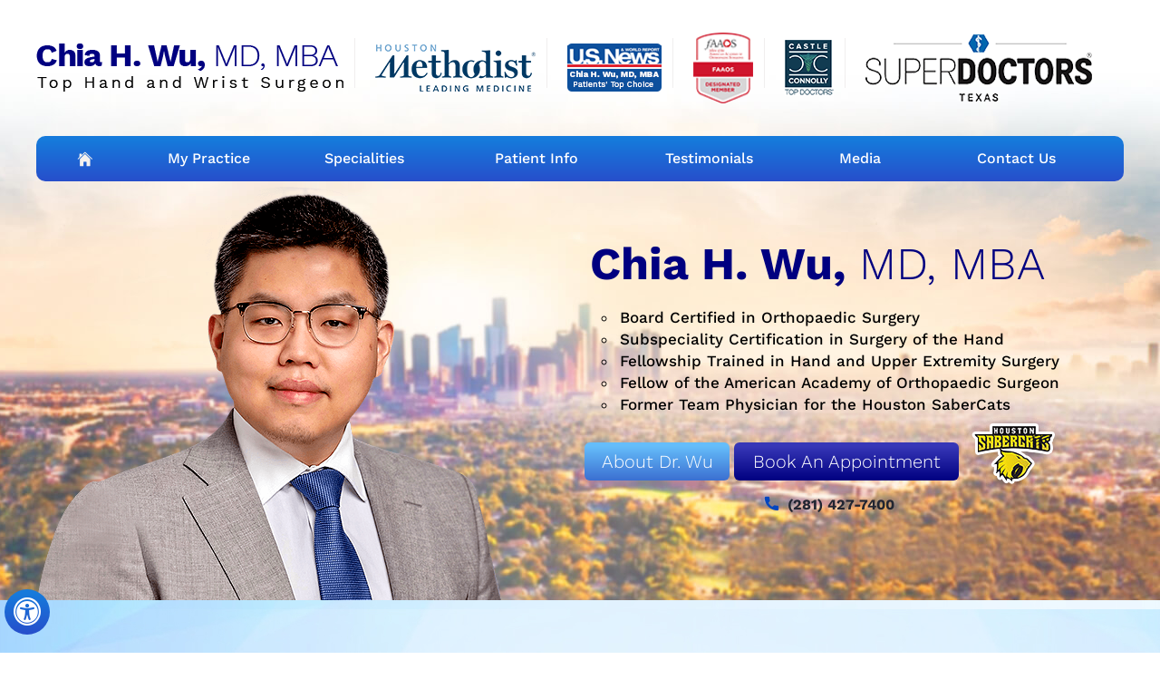

--- FILE ---
content_type: text/html; charset=UTF-8
request_url: https://www.chiawumd.com/
body_size: 80709
content:
 <!DOCTYPE html><html lang="en"><head><meta charset="utf-8"><title>Dr Chia Wu | Orthopaedic Surgeon Baytown TX | Hand Surgery Channelview</title><meta name="description" content="Dr Chia Wu is an orthopaedic surgeon in Baytown, Channelview, Mont Belvieu, La Porte and Harris County, TX. He specializes in hand surgery, wrist surgery, wrist arthroscopy, wrist joint replacement, hand fracture care, finger joint implant and hand therapy."><meta name="keywords" content="dr chia wu, orthopaedic surgeon, hand surgery, wrist surgery, wrist arthroscopy, wrist joint replacement, hand fracture care, finger joint implant, hand therapy, hand surgeon, wrist surgeon"><meta property="og:title" content="Dr Chia Wu | Orthopaedic Surgeon Baytown TX | Hand Surgery Channelview"><meta property="og:description" content="Dr Chia Wu is an orthopaedic surgeon in Baytown, Channelview, Mont Belvieu, La Porte and Harris County, TX. He specializes in hand surgery, wrist surgery, wrist arthroscopy, wrist joint replacement, hand fracture care, finger joint implant and hand therapy."><meta property="og:image" content="https://assets.yourpractice.online/2593/chia-wu-md-profile.png"> <!--<meta http-equiv="Content-Type" content="text/html; charset=UTF-8">-->
<meta content="SKYPE_TOOLBAR_PARSER_COMPATIBLE" name="SKYPE_TOOLBAR">
<meta name="viewport" content="width=device-width, initial-scale=1, minimum-scale=1, user-scalable=1">
<style>@font-face { font-family: 'Work Sans'; src: url('/fonts/WorkSans-Regular.eot'); src: url('/fonts/WorkSans-Regular.eot?#iefix') format('embedded-opentype'), url('/fonts/WorkSans-Regular.woff2') format('woff2'), url('/fonts/WorkSans-Regular.woff') format('woff'), url('/fonts/WorkSans-Regular.ttf') format('truetype'), url('/fonts/WorkSans-Regular.svg#WorkSans-Regular') format('svg'); font-weight: normal; font-style: normal; font-display: swap; } @font-face { font-family: 'Work Sans'; src: url('/fonts/WorkSans-Bold.eot'); src: url('/fonts/WorkSans-Bold.eot?#iefix') format('embedded-opentype'), url('/fonts/WorkSans-Bold.woff2') format('woff2'), url('/fonts/WorkSans-Bold.woff') format('woff'), url('/fonts/WorkSans-Bold.ttf') format('truetype'), url('/fonts/WorkSans-Bold.svg#WorkSans-Bold') format('svg'); font-weight: bold; font-style: normal; font-display: swap; } @font-face { font-family: 'Work Sans'; src: url('/fonts/WorkSans-Light.eot'); src: url('/fonts/WorkSans-Light.eot?#iefix') format('embedded-opentype'), url('/fonts/WorkSans-Light.woff2') format('woff2'), url('/fonts/WorkSans-Light.woff') format('woff'), url('/fonts/WorkSans-Light.ttf') format('truetype'), url('/fonts/WorkSans-Light.svg#WorkSans-Light') format('svg'); font-weight: 300; font-style: normal; font-display: swap; } @font-face { font-family: 'Work Sans'; src: url('/fonts/WorkSans-Medium.eot'); src: url('/fonts/WorkSans-Medium.eot?#iefix') format('embedded-opentype'), url('/fonts/WorkSans-Medium.woff2') format('woff2'), url('/fonts/WorkSans-Medium.woff') format('woff'), url('/fonts/WorkSans-Medium.ttf') format('truetype'), url('/fonts/WorkSans-Medium.svg#WorkSans-Medium') format('svg'); font-weight: 500; font-style: normal; font-display: swap; } @font-face { font-family: 'Work Sans'; src: url('/fonts/WorkSans-SemiBold.eot'); src: url('/fonts/WorkSans-SemiBold.eot?#iefix') format('embedded-opentype'), url('/fonts/WorkSans-SemiBold.woff2') format('woff2'), url('/fonts/WorkSans-SemiBold.woff') format('woff'), url('/fonts/WorkSans-SemiBold.ttf') format('truetype'), url('/fonts/WorkSans-SemiBold.svg#WorkSans-SemiBold') format('svg'); font-weight: 600; font-style: normal; font-display: swap; } @font-face { font-family: 'Work Sans'; src: url('/fonts/WorkSans-Thin.eot'); src: url('/fonts/WorkSans-Thin.eot?#iefix') format('embedded-opentype'), url('/fonts/WorkSans-Thin.woff2') format('woff2'), url('/fonts/WorkSans-Thin.woff') format('woff'), url('/fonts/WorkSans-Thin.ttf') format('truetype'), url('/fonts/WorkSans-Thin.svg#WorkSans-Thin') format('svg'); font-weight: 100; font-style: normal; font-display: swap; } @font-face { font-family: 'fontello'; src: url('/fonts/fontello.eot'); src: url('/fonts/fontello.eot#iefix') format('embedded-opentype'), url('/fonts/fontello.woff') format('woff'), url('/fonts/fontello.ttf') format('truetype'), url('/fonts/fontello.svg#fontello') format('svg'); font-weight: normal; font-style: normal; font-display: swap; }body, h1, h2, h3, h4, h5, h6, p, ol, ul, li { margin: 0px; padding: 0px; } body { overflow-x: hidden; overflow-y: scroll; position: relative; font: normal 14px/20px 'Work Sans', sans-serif; } ul li { list-style: none; } img { border: 0px; max-width: 100%; vertical-align: middle; height: auto; } a, a:hover { text-decoration: none; color: inherit; } *, ::after, ::before { -webkit-box-sizing: border-box; -khtml-box-sizing: border-box; -moz-box-sizing: border-box; -ms-box-sizing: border-box; -o-box-sizing: border-box; box-sizing: border-box; } a:focus { outline: 1px dotted #000; } a:focus-within { outline: 1px dotted #000; }.font-icon::before { content: attr(data-icon); font-family: "fontello"; } .hr { border: 1px dashed #000080; padding: 0 !important; margin-top: 10px;} .tel1, .tel2, .tel3, .tel4, .tel5, .tel6, .tel7, .tel8, .tel9 { display: inline-block; } .clear-float, .clear { clear: both; } .nodisplay { display: none !important; } .fluid-div, .theme-L, .theme-R { width: 100%; height: 100%; } .theme-L, .theme-R { position: absolute; z-index: 1; padding: 0px; margin: 0px; top: 0px; } .theme-L { left: -100%; } .theme-R { right: -100%; } .table-div, .form-table { width: 100%; display: table; table-layout: fixed; } .table-row, .form-row { display: table-row; } .table-cell, .form-cell { display: table-cell; vertical-align: top; } .img-l { float: left;position: relative; } .img-r { float: right; padding: 10px; margin: 0 8px 5px 15px; position: relative; box-shadow: 0px 0px 6px #000;border: solid; border-image-slice: 1; border-width: 3px; border-image-source: linear-gradient(180deg,#274ecb, #167adb); }.img-cnt{display: table;padding: 10px;margin: 10px auto 20px;position: relative;box-shadow: 0px 0px 5px #ccc;text-align: center;} .img-c, .textCenter { text-align: center; } .img-c img{border: solid;border-image-slice: 1;border-width: 3px;border-image-source: linear-gradient(180deg,#274ecb, #167adb);box-shadow: 9px 9px 10px #ccc;padding: 10px 13px;} .videoBorder, .multiBorder { position: relative; margin: 15px auto; } .videoBorder { width: 90%; padding: 54% 0px 0px 0px; } .videoBorder iframe, .videoBorder embed { position: absolute; margin: 0px; padding: 0px; border: 4px solid #333; width: 100%; height: 100%; top: 0px; left: 0px; z-index: 1; } .multiBorder { width: 100%; } .multiBorder iframe, .multiBorder embed { margin: 0px; padding: 0px; border: 0px; width: 100%; } .playBtn { position: absolute; left: 50%; top: 50%; margin: -64px 0 0 -64px; } .ytLoader { cursor: pointer; border:4px solid #333; }.rslides { width: 100%; height: 100%; position: relative; } .rslides .slider { display: none; width: 100%; height: 100%; position: absolute; left: 0px; top: 0px; -webkit-backface-visibility: hidden; backface-visibility: hidden; }#Banner { position: relative; } .Banner-Tabs { position: absolute; z-index: 9; } .Banner-Tabs li a { display: block; width: 100%; height: 100%; cursor: pointer; } .Banner-Tabs li span { font: normal 10px/20px 'Work Sans', sans-serif; color: #000; background: rgba(255, 255, 255, 0.7); position: absolute; z-index: 1; display: none; width: 100%; padding: 0px 3px; left: 0px; bottom: 100%; } .Banner-Tabs li a:hover span, .Banner-Tabs li.Banner_here a span { display: block; } .Banner_auto, .Banner_nav { position: absolute; z-index: 9; display: block; width: 20px; height: 20px; bottom: 5px; text-align: center; } .Banner_auto { left: 30px; } .Banner_auto span, .Banner_nav span { position: absolute; z-index: 1; display: none; background: rgba(255, 255, 255, 0.7); bottom: 100%; font: normal 12px/20px 'Work Sans', sans-serif; color: #000; padding: 2px 5px 5px 5px; } .Banner_auto span { left: 50%; -webkit-transform: translate(-50%, 0); transform: translate(-50%, 0); } .slidePrev::before, .slideNext::before, .slidePlay::before, .slidePause::before { font-family: 'fontello'; } .slidePlay::before { content: '\e815'; } .slidePause::before { content: '\e814'; } .slidePrev::before { content: '\e80e'; } .slideNext::before { content: '\e810'; } .Banner_auto:hover span, .Banner_nav:hover span { display: block; }.nbs-flexisel-container { position: relative; max-width: 100%; } .nbs-flexisel-ul { position: relative; width: 99999px; margin: 0px; padding: 0px; text-align: center; overflow: auto; display: none; } .nbs-flexisel-inner { position: relative; overflow: hidden; margin: 0px auto; width: 100%; } .nbs-flexisel-item { float: left; margin: 0px; padding: 0px; cursor: pointer; position: relative; } .nbs-flexisel-item img { cursor: pointer; position: relative;margin: 0px 0px; } .nbs-flexisel-nav-left, .nbs-flexisel-nav-right { position: absolute; z-index: 99; margin: 0px; padding: 0px; top: 0px; height: 100%; width: 20px; cursor: pointer; } .nbs-flexisel-nav-left, .nbs-flexisel-nav-left::before { left: 0; padding-left: 1px; } .nbs-flexisel-nav-right, .nbs-flexisel-nav-right::before { right: 0; padding-right: 1px; } .nbs-flexisel-nav-left::before, .nbs-flexisel-nav-right::before { font: normal 15px/34px 'fontello'; position: absolute; text-align: center; top: 50%; -webkit-transform: translate(0, -50%); transform: translate(0, -50%); height: 45px; width: 30px; } .nbs-flexisel-nav-left::before { content: ''; background: url('https://assets.yourpractice.online/2593/scroll-arrows-w.png') no-repeat 0px 0px;} .nbs-flexisel-nav-right::before { content: ''; background: url('https://assets.yourpractice.online/2593/scroll-arrows-w.png') no-repeat 0px -45px;}.nbs-flexisel-nav-left.disabled, .nbs-flexisel-nav-right.disabled { opacity: 0.4; }#Scroller { cursor: pointer; right: 5px; position: fixed; z-index: 9999; width: 42px; height: 42px; text-align: center; bottom: 10px; display: none; opacity: 0.7; } #Scroller:hover { opacity: 1; } #Scroller span { font: normal 12px/20px 'Work Sans', sans-serif; background: rgba(255, 255, 255, 1); position: absolute; right: 95%; z-index: -1; padding: 0px 15px 0px 10px; top: 50%; -webkit-transform: translate(0, -50%); transform: translate(0, -50%); display: none; } #Scroller:hover span { display: block; } #Scroller a { display: block; width: 100%; height: 100%; position: relative; z-index: 1; } #Scroller a::before { position: absolute; z-index: 9; left: 50%; top: 50%; font-family: 'fontello'; -webkit-transform: translate(-50%, -50%); transform: translate(-50%, -50%); font-size: 16px; } #Scroller.scrollUp a::before { content: '\e80f'; } #Scroller.scrollDown a::before { content: '\e80d'; }#Container, header, nav, section, footer, #Content-Container, #Footer-Container, #Access-Container, #Banner-Container, #Banner-Container-S, #Credibility-Container, #Specialities-Container, #Doctor-Container, #Education-Container, #Publictaion-Container, #Annual_meet-Container, #Review_Books-Container, #Book_author-Container, #Reviews-Container, #Resources-Container, #Map-Container, #Expertise-Container { width: 100%; margin: 0px; padding: 0px; position: relative; } #Accessibility, #Header, #Banner, #Content-Main, #Footer, #Main-Menu, #Mobile-Menu, #Service, #Credibility , #Map, #Banner-S, #Specialities, #Doctor, .credibility, #Education, #Experiance, #Reviews, #Resources,.gridWrapper{ max-width: 1200px; min-width: 300px; margin: 0px auto; padding: 0px 6px; position: relative; } #Container { overflow: hidden; } #Content, #Sidebar { position: relative; }header.stickyHeader { width: 100%; z-index: 999; position: absolute; } header.stickyHeader { top: 0px; } header.stickyHeader, header.stickyHeader.stickyAnimate { -webkit-transition: all 0.2s ease; transition: all 0.2s ease; } header.stickyHeader.stickyAnimate { position: fixed; }#Main-Menu { display: block; } #Mobile-Menu { display: none; } .menu { font-size: 0px; } .menu li { display: inline-block; vertical-align: top; position: relative; text-align: center; } .menu li a { display: block; } .menu ul { position: absolute; z-index: 999; left: 0px;display: block; visibility: hidden; transform: scaleY(0); transform-origin: top left; } .menu ul ul { left: 100%; top: 0px; } .menu ul li { height: auto; text-align: left; display: block; } .menu li:hover > ul, .menu li:focus > ul { display: block; transform: scaleY(1); transition: .4s all ease-in-out; visibility: visible; } .menu li:focus-within > ul { display: block; } .menu li:last-child ul { right: 0px; left: auto; } .menu li:last-child li ul, .menu li:last-child li:last-child ul { right: 100%; } .menu li.menu-home { font-size: 0px; } .menu-home a { width: 100%; height: 100%; } .menu-home a::before { vertical-align: middle; margin: auto; }.toggleMenu { text-align: center; padding: 2px; } .toggleMenu a { display: block; padding: 5px;color: #fff; } .toggleMenu span { display: inline-block; vertical-align: middle; margin: 0px 10px; width: 40px; height: 30px; font-size: 26px; line-height: 30px; } .parentMenu li { position: relative; overflow: hidden; } .parentMenu li a { padding: 10px 5px 10px 10px; display: block; position: relative; z-index: 1; } .parentMenu li ul { display: none; } .parentMenu li ul li a { padding: 10px 5px 10px 20px; } .parentMenu li li ul li a { padding: 10px 5px 10px 40px; } .parentMenu li li li ul li a { padding: 10px 5px 10px 60px; } .parentMenu li li li li ul li a { padding: 10px 5px 10px 80px; } .dropMenu { width: 100%; position: absolute; right: 0px; top: 0px; z-index: 0; display: block; cursor: pointer; } .dropMenu::after { font-family: 'fontello'; position: absolute; right: 15px; top: 50%; -webkit-transform: translate(0, -50%); -moz-transform: translate(0, -50%); -ms-transform: translate(0, -50%); -o-transform: translate(0, -50%); transform: translate(0, -50%); } .parentMenu li.parentList > a:first-child, .parentMenu li li.subparentList > a:first-child { display: inline-block; } .parentList > .dropMenu::after, .parentList .subparentList > .dropMenu::after { content: '\e810'; } .parentList:hover > .dropMenu::after, .parentList.actMenu > .dropMenu::after, .parentList .subparentList:hover > .dropMenu::after, .parentList .subparentList.actMenu > .dropMenu::after { content: '\e80d'; } .Wrapper { z-index: 9999; } .Wrapper.mobileMenu { position: absolute; width: 100%; left: 0px; display: none; } .Wrapper.slideMenu { position: fixed; width: 90%; top: 0px; display: block; height: 100%; overflow-y: scroll; } #Container.slideLeft .Wrapper.slideMenu { left: -90%; -webkit-transition: left .90s ease-in-out; -moz-transition: left .90s ease-in-out; -ms-transition: left .90s ease-in-out; -o-transition: left .90s ease-in-out; transition: left .90s ease-in-out; } #Container.slideLeft .Wrapper.slideMenu.showMenu { left: 0px; } #Container.slideRight .Wrapper.slideMenu { right: -90%; -webkit-transition: right .90s ease-in-out; -moz-transition: right .90s ease-in-out; -ms-transition: right .90s ease-in-out; -o-transition: right .90s ease-in-out; transition: right .90s ease-in-out; } #Container.slideRight .Wrapper.slideMenu.showMenu { right: 0px; } #Container.slideLeft { left: 0px; -webkit-transition: left .90s ease-in-out; -moz-transition: left .90s ease-in-out; -ms-transition: left .90s ease-in-out; -o-transition: left .90s ease-in-out; transition: left .90s ease-in-out; } #Container.slideLeft.slideContainer { left: 90%; background: rgba(0, 0, 0, 0.4); } #Container.slideRight { right: 0px; -webkit-transition: right .90s ease-in-out; -moz-transition: right .90s ease-in-out; -ms-transition: right .90s ease-in-out; -o-transition: right .90s ease-in-out; transition: right .90s ease-in-out; } #Container.slideRight.slideContainer { right: 90%; background: rgba(0, 0, 0, 0.4); } .menuClose { position: absolute; z-index: 9; right: 0px; background: rgba(0, 0, 0); width: 70px; } .menuClose a { display: block; padding: 5px 20px 5px 10px; color: #fff; } .menuClose a span::before { font-family: 'fontello'; content: '\e816'; position: absolute; right: 5px; top: 5px; } .Wrapper .socialIcons, .Wrapper .socialIcons ul, .Wrapper .socialIcons li { margin: 0px; padding: 0px; } .Wrapper .socialIcons li { display: inline-block; vertical-align: top; }.navigation { font-weight: bold; } .navigation a { font-weight: normal; }.textMain { padding: 10px 15px 20px 10px; font: normal 17px/24px 'Work Sans', sans-serif; color: #2d2f2f; position: relative;} .textMain a { color: #167adb; font-weight: 500; } .textMain a:hover { color: #66befb; } .textMain h1 { font: 600 30px/34px 'Work Sans', sans-serif; color: #262e39; } .textMain h1 span { font: normal 20px/24px 'Work Sans', sans-serif; color: #262e39; } .textMain h2, .hTag2, .textMain h3.hTag2, .textMain h4.hTag2 { font: 600 26px/30px 'Work Sans', sans-serif; color: #000080; } .textMain h2 span { font: normal 18px/22px 'Work Sans', sans-serif; color: #000000; } .textMain h2 a, .hTag2 a, .textMain h3.hTag2 a, .textMain h4.hTag2 a { color: #000080; } .textMain h3, .hTag3, .textMain h2.hTag3, .textMain h4.hTag3 { font: 600 20px/30px 'Work Sans', sans-serif; color: #167adb; } .textMain h3 a, .hTag3 a, .textMain h2.hTag3 a, .textMain h4.hTag3 a { color: #167adb; } .textMain h4, .hTag4, .textMain h2.hTag4, .textMain h3.hTag4 { font: normal 18px/22px 'Work Sans', sans-serif; color: #66befb; } .textMain h4 a, .hTag4 a, .textMain h2.hTag4 a, .textMain h3.hTag4 a { color: #66befb; } .textMain p { padding: 5px 0px 5px 0px; font: normal 17px/24px 'Work Sans', sans-serif; } .textMain ul { padding: 0px 0px 5px 0px; } .textMain ol { padding: 0px 0px 5px 30px; } .textMain ul li, .textMain ol ul li {padding: 5px 5px 5px 30px; } .textMain ol li { padding: 5px 5px 5px 5px; list-style: decimal; } .textMain ul ul, .textMain ol ol { padding: 0px 5px 5px 20px; } .textMain ul ul li { background: none; padding: 5px; list-style: circle; } .textMain ol ol li { padding: 5px; list-style-type: lower-alpha; } .textMain ol ul li { list-style: none; } .textMain ul ul ul li { list-style: square; } .textMain ol ol ol li { list-style: lower-roman; } .textMain li p { padding: 5px; } .textMain h1 { padding: 10px 0px 10px 0px; } .textMain h1 span, .textMain h2 span { display: block; } .textMain h2, .textMain h3, .textMain h4, .hTag2, .hTag3, .hTag4 { padding: 15px 0px 5px 0px; } .textMain h3{padding: 5px 0;} .textMain h1 a, .textMain h2 a, .textMain h3 a, .textMain h4 a, .hTag2 a, .hTag3 a, .hTag4 a { text-decoration: none; } .textMainBold, .textMain strong { font-weight: bold; } .textMain p.textMainBold { padding: 5px 0px 15px 0px; font-weight: bold !important; } .textMain em { font-style: italic; } .PDFtext { font: normal 12px 'Work Sans', sans-serif; color: #999; } .mandatory { font: normal 14px 'Work Sans', sans-serif; color: #F00; } #Footer-Container { background: #000080; color: #fff; text-align: center; z-index: 99; } #Footer { min-height: auto;padding-bottom: 30px !important; } #Footer { max-width: 1280px; min-width: 300px; margin: 0px auto; position: relative; color: #fff; } #Footer .table-cell { display: block; } #Credibility-Container{background: #000080;} .credibility {max-width: 1360px !important; display: flex;justify-content: space-evenly;align-items: center;padding: 25px 0;} .credibility > div{position: relative;}.credibility div:last-child::after{display: none;} .credibility li a{display: flex;justify-content: center;align-items: center;min-height: 100px;} .social-logo h2, .social-logo h3{margin: 0px 0;font: bold 20px/30px 'Work Sans', sans-serif;padding: 10px 0px;text-transform: uppercase;letter-spacing: 1px;} .social-logo ul li a { color: #fff; } .social-logo {text-align: center; margin-right: 50px; position: relative;} .social-logo::after {position: absolute;content: '';background: #303098;height: 40px;width: 2px;right: -20px;top: 0;} .social-logo ul { font-size: 0px; } .social-logo li { display: inline-block; vertical-align: top; width: 30px; height: 35px; margin: 0px 5px; font-size: 24px; border: 2px solid transparent; border-radius: 10px; } .social-logo li a { width: 100%; height: 100%; padding-top: 9px; display: block; transition: 0.5s all ease-in-out; } .social-logo li:hover{transition: 0.5s all ease-in-out;} .social-logo li span { display: none; } .social-logo li span{width: 100%;height: 100%;font-family: 'fontello';} .social-logo li a::before{font-size: 22px;} .social-logo .facebook a::before{content: '\f09a';font-family: 'fontello';} .social-logo .twitter a::before{content: '';font-family: 'fontello';} .social-logo .linkedin a::before{content: '\f0e1';font-family: 'fontello';} .social-logo .youtube a::before{content: '\f16a';font-family: 'fontello';} .social-logo .instagram a::before{content: '\f16d';font-family: 'fontello';}.social-logo li{transition: all .2s ease-in-out;} .social-logo li a:hover{transform: translate3d(3px,-10px,0px); } .social-logo li.facebook:hover{box-shadow: 6px 6px 6px #1077F0;} .social-logo li.twitter:hover{box-shadow: 6px 6px 6px #229AF0;} .social-logo li.linkedin:hover{box-shadow: 6px 6px 6px #2C67B3;} .social-logo li.youtube:hover{box-shadow: 6px 6px 6px #FE0000;} .social-logo li.instagram:hover{box-shadow: 6px 6px 6px #6150D5;}.copyrights p { font: normal 16px/26px 'Work Sans', sans-serif; } .copyrights p.footer-menu { padding: 35px 0px; margin-bottom: 10px; font: normal 16px/30px 'Work Sans', sans-serif; } .copyrights .footer-links { padding: 30px 0 10px; margin: 10px 0; border-top: 1px solid #303098; }.copyrights .footer-links span{display: inline-block;background: #fff;height: 6px;width: 6px;border-radius: 50%;margin-bottom: 3px;} .copyrights p a {padding: 0px 15px;} .copyrights .footer-menu a { padding: 0px 40px; } .copyrights h2 { font: 600 18px/28px 'Work Sans', sans-serif; margin: 16px 0; padding: 0 20px; } .copyrights h2 a.fellowdr{margin: 10px 0 0 0;display: inline-block;} .ypo-logo {text-align: center;} .social_ypo_logos{display: flex;justify-content: center;align-items: center;padding-top: 20px;}.adaOn span { background: linear-gradient(0deg,#274ecb 0,#167adb 90%); color: #fff; border-radius: 50%; }#Scroller a { background: #fff; border: 2px solid #000; color: #000; border-radius: 50%; }#Sidebar {width: 310px; position: relative; padding: 20px 0;} #Content-Main { padding: 35px 10px 30px 10px; } .dr-profile-r{ background: url('https://assets.yourpractice.online/2593/dr-profile-sb-bg.jpg') no-repeat 0px 0px; text-align: center; color: #fff; position: relative; }.dr-profile-r h2{text-transform: uppercase;font-size: 27px;} .dr-profile-r .dr-info{color: #000080;min-height: 130px;padding: 30px 5px 0;position: relative;} .dr-profile-r .info1{font: bold 28px/36px 'Work Sans', sans-serif;padding: 8px 0;} .dr-profile-r .info1 .md{display: inline-block;font: normal 28px/36px 'Work Sans', sans-serif; text-transform: uppercase;} .dr-profile-r span{display: block;font: 500 14px 'Work Sans', sans-serif;padding: 4px 0;} .dr-profile-r .info2{text-transform: uppercase;font-weight: 600;color: #000;} .view-profile {position: absolute;left: 50%;transform: translate(-50%, 0);bottom: 80px;} .view-profile a{padding: 16px 20px;transition: all ease-in-out .4s;font-size: 16px;background: linear-gradient(0deg,#000080 0,#3737b7 90%);border-radius: 10px;} .view-profile a:hover{background: linear-gradient(0deg,#3737b7 0%, #000080 90%); transition: all ease-in-out .4s; }.patient-resources{width: 310px;height:auto;position: relative;text-align: center;padding-bottom: 13px;margin-top: 40px;background: url('https://assets.yourpractice.online/2593/patient-res-sb-bg.jpg') no-repeat 0px 0px;} .patient-resources .patient-resources-head{padding: 30px 0 20px;} .patient-resources .patient-resources-head a{font-size: 26px;font-weight: normal;font-family: 'Work Sans'; text-align: center;color: #fff;position: relative;padding: 0 15px;} .bfr_des{width: 18px;display: inline-block;position: relative;top: -8px;} .bfr_des::before {content: '';position: absolute;width: 18px;height: 1px;background: #959393;bottom:0px;left: 0;} .bfr_des::after {content: '';position: absolute;width: 6px;height: 6px;border: 1px solid #959393; bottom: -3px;right: -7px;} .bfr_des.mirror{transform: rotate(180deg);} .patient-resources ul{text-align: left;padding: 0 13px;} .patient-resources ul li{color: #fff;font-size: 16px;position: relative;margin: 10px 0;} .patient-resources li a{background: url("https://assets.yourpractice.online/2593/patient-resources-side.png") no-repeat 0px -14px;padding:26px 0 26px 100px;display: block;transition: .3s all ease-in-out;} .patient-resources .first-visit a, .patient-resources .first-visit a:hover{background-position:0px -113px;} .patient-resources .post-op a, .patient-resources .post-op a:hover{background-position:0px -413px;} .patient-resources .insurance a, .patient-resources .insurance a:hover{background-position:0px -313px;} .patient-resources li a:hover{transform:scale3d(1.1, 1.1, 1.1);transition: .3s all ease-in-out;background: url("https://assets.yourpractice.online/2593/patient-resources-side-hover.png") no-repeat 0px -14px;} .patient-resources li a span{display: block;} #Navigation-Container { z-index: 9; min-height: auto; text-align: center; color: #000080; line-height: 1.2; position: relative; font-family: 'Work Sans';} #Navigation-Container h1{font-size: 36px;position: relative;top: -130px;padding: 0 70px; min-height: 85px; } #Navigation-Container.longHeading h1{top: -150px;} .navigation { font: bold 16px/24px 'Work Sans', sans-serif; position: relative;padding:10px 70px; text-align: center; box-shadow: 0px 1px 5px #333; margin-top: -85px; z-index: 99; } .navigation a, .navigation span{color:#167adb;} .navigation a:hover{color:#66befb;} .navigation h1.dr-profile { font: 600 30px/30px 'Work Sans', sans-serif; } .navigation h1.dr-profile span { font: normal 20px/30px 'Work Sans', sans-serif; color: #fff; display: block; } .navigation h1.dr-profile .fellow { color: #ffd800; } .navigation span { font-weight: bold; color: #083467; }#Banner-Container-S{margin-top: -140px;} .new_header{position: absolute;top: 0;left: 0;right: 0;margin: 0 auto;z-index: 9;} #Header-Container {min-height: 130px; z-index: 9; } #Header { padding: 20px 0;}#Header .logo{padding: 16px 13px 16px 0;} #Header .logo a{position: relative;} #Header .logo a.h_logo{margin-right: 35px;} #Header .logo a.h_logo::after{position: absolute;display: block;content: '';top: -23px;right: -13px;background: #f0eeee;width: 1px;height: 55px;}.appoint {width:275px;position: relative;padding-top: 15px;} .book-appoint, .call-appoint, .schedule {text-align: center;display: inline-block;vertical-align: top;width: 155px;}.call-appoint, .book-appoint {position: relative;} .call-appoint::after, .book-appoint::after{position: absolute;display: block;content: '';width: 2px;height: 20px;top: 16px;right: -6px;background: #ccc;display: none;} .book-appoint::after{right: 0px;} .book-appoint {width: 260px;margin-left: 15px;} .call-appoint{float: right;margin: 10px 4px 0 0;} .call-appoint a, .book-appoint a , .schedule a{color: #212531;} .call-appoint span{color: #7b808c;margin-left: 20px;display: block;} .call-appoint a{font: bold 16px/26px 'Work Sans', sans-serif; padding: 0 0px 0 35px; display: block;position: relative;} .call-appoint a:hover{color: #0246bf;transition: .2s all ease-in;} .book-appoint a:hover {transition: .2s all ease-in;background: linear-gradient(0deg,#3737b7 0%, #000080 90%);filter: drop-shadow(0px 3px 3px #333);} .call-appoint a::after{position: absolute;display: block;content: ''; background: url("https://assets.yourpractice.online/2593/phone-icon.png") no-repeat 9px 3px;width: 35px;height: 25px;top: 0;left: 0;} .book-appoint a {background: linear-gradient(0deg,#000080 0,#3737b7 90%); color: #fff; font: 500 16px/30px 'Work Sans', sans-serif; padding: 4px 10px 4px 40px; border-radius: 10px;display: block; position: relative; }.book-appoint a::after{position: absolute;display: block;content: ''; background: url("https://assets.yourpractice.online/2593/book-icon.png") no-repeat 0px 0px;width: 20px;height: 20px;top: 8px;left: 26px;} .schedule{margin-left: 6px;} .schedule a{font: bold 16px/40px 'Work Sans', sans-serif;padding: 0 0px;display: block;margin-top: 5px;position: relative; transition: .2s all ease-in;text-transform: uppercase;} .schedule a:hover{color: #88B905;transition: .2s all ease-in;}.appoint .mouse_hover::before{content: '';position: absolute;background: #fff;left: -15px;top: 0;bottom: 0; width: 6px;transform: rotate3d(1, 1, 1, 45deg);height: 80px; display: none; } .appoint .mouse_hover:hover::before{left: calc(60% + 10px);transition: all .7s ease-out;} #Menu-Container { position: relative; z-index: 999;} #Main-Menu {background: linear-gradient(0deg,#274ecb 0,#167adb 90%);border-radius: 10px;} .menu li.menu-home a::before{content: '\e801';font-family: 'fontello'; display: none;} .menu li:hover{ background: none; } #Mobile-Menu .parentMenu { background: linear-gradient(0deg,#65bdfa 0,#3b6fd1 90%);color: #fff; } #Mobile-Menu .parentMenu li ul li:hover { background: linear-gradient(0deg,#3b6fd1 0,#65bdfa 90%);color:#fff; } #Mobile-Menu .parentMenu li ul li:hover a { color: #fff !important; } .menu .subMenu {width: auto; left: 4px; text-align: left;border-top: 1px solid transparent; background: #274ecb; border-radius: 10px;} .menu .subMenu li { display: block; width: 240px; margin: 0 0 0 0px; font-size: 15px; } .menu .menu-patient .subMenu {} .menu .menu-patient .subMenu li {width: 290px;display: inline-block;vertical-align: top;margin: 0;} .menu li:nth-child(2) ul li { width: 280px; } .menu .subMenu li {background: #274ecb; } .menu .subMenu li:first-child{border-radius: 10px 10px 0 0;} .menu .subMenu li:last-child{border-radius: 10px;} .menu .subMenu li a, .menu .subMenu li .subchildMenu li a { color: #fff !important; } .menu .subMenu li:hover { background:linear-gradient(0deg,#3b6fd1 0,#65bdfa 90%); border-radius: 10px; } .menu .subMenu li a{position: relative;} .menu .subMenu li:hover a::before, .menu .subMenu li:hover a::after{visibility: visible;} .menu .subMenu li:hover a, .menu .subMenu li .subchildMenu li:hover a { color: #fff !important; } .menu li:last-child ul {left: unset; right: 30px; } .menu li:last-child ul li{width: 242px;} .menu {text-align: left; } .menu li { font: 500 16px/20px 'Work Sans', sans-serif; height: 50px; width: 15%;} .menu li.menu-home { font-size: 15px !important; width: 8% !important; } .menu li.menu-about {width: 15%;} .menu li.menu-patient {width: 18%;} .menu li.menu-media, .menu li.menu-services {width: 14%;} .menu li.menu-blog, .menu li.menu-faq {width: 10%;} .menu li a { padding: 15px 0px; color: #fff; }.menu li:hover a{color: #66befb;} .menu li:after{ transform: scaleX(0) translate(-50%, -50%); visibility: hidden; transition: .4s all ease-in-out; position: absolute; width: 0%; height: 5px; background: #66befb; left: 50%; content: ""; bottom: 0px;} .menu .subMenu li:after,.menu .subMenu li:hover::after{display: none;} .menu li:hover::after { visibility: visible; transform: scaleX(1) translate(-50%, -50%); width: 60%; transition: .4s all ease-in-out; } .menu ul li { background: #CCC; } .menu ul li a { padding: 10px 15px 10px 30px; color: #fff;} .menu li.menu-home { width: 50px; } .menu-home a::before { font-size: 20px; } .menu li{position: relative;} .menu li.right_line::after{position: absolute;content: '';display: block;width: 1px;height: 20px;top: 15px;right: -1px;z-index: 99; background: #748197;} .menu-home a{background: url(https://assets.yourpractice.online/2593/home-icon.png) no-repeat center;} .menu-home a:hover{filter: sepia(29%) hue-rotate(130deg) saturate(200%) brightness(100%);}#Credibility{text-align: center;padding: 60px 1px;max-width:1300px} #Credibility ul li{display: flex;justify-content: center;align-items: center;height: 100px;} #Credibility .afsh img{width: 190px !important;} #Map-Container { z-index: 999; } #Map{ min-height: 624px; background: url(https://assets.yourpractice.online/2593/map-bg.jpg) no-repeat top center; display: flex; flex-direction: row; justify-content: flex-end; padding: 0 !important; } #Map .theme-L{background: url(https://assets.yourpractice.online/2593/map-l-bg.jpg) no-repeat top right;} #Map .theme-R{background: url(https://assets.yourpractice.online/2593/map-r-bg.jpg) no-repeat top left;} .mapcol1 {display: inline-block;vertical-align: top;background: #fff;color: #000; text-align: center;padding: 5px;height: 280px;margin: 0 5px 0 0;width: 660px;height: 300px;font: normal 15px/25px 'Work Sans', sans-serif;position: relative;box-shadow: 0px 10px 20px #ccc;} #Map h2{font: normal 17px/26px 'Work Sans', sans-serif;padding: 9px 0;} #Map p{font: normal 18px/26px 'Work Sans', sans-serif;} #Map p.dir{color: #ccc;text-decoration: underline;} .map_contact {font: normal 17px/26px 'Work Sans', sans-serif;position: absolute;display: flex;justify-content: center;align-items: center;right: -9px;width: 440px;bottom: -9px;box-shadow: -9px -9px 0px #767676aa;border-radius: 30px 0 0 0;height: 104px;background: #d9e7dd;z-index: 9;} .map_contact .call, .map_contact .book{display: flex;flex-direction: column;justify-content: center;align-items: flex-start;width: 50%;padding: 0 0 0 50px; height: 104px;} .map_contact .call span, .map_contact .book a{display: block;} .map_contact .call span a{font-weight: 600;} #Map .font-icon::before { padding-right: 10px; } .mapFull {bottom: 140px;left: 0px;position: absolute;width: 100%;text-align: center;z-index: 22;color: #fff;} .mapcol1 strong {font: normal 38px/48px 'Work Sans', sans-serif !important;display: block;padding: 11px 0;} .mapcol1:hover strong {color: #fff;} .mapcol1 p {padding: 20px 0 10px;font-size: 15px;line-height: 1.7;} .mapcol1 p .direction {display: block;color: #043489;text-decoration: underline;padding-top: 6px;width: 150px;margin: 0 auto;} .mapcol1 p .direction:hover{color: #555;} .mapcol1 span.day{position: relative;display: block;margin: 15px 0 0;} .mapcol1 span.day::before{position: absolute;content: '';display: block;width: 50px;height: 1px;background: #467dea;top: -6px;left: 50%;transform: translate(-50%, -50%);} .mapcol2{margin-left: 60px;} .book-map a{width: 250px;display: block;margin: 20px auto;background:linear-gradient(0deg,#3b6fd1 0,#65bdfa 90%);padding: 12px 0;text-transform: uppercase;font-weight: 600;border-radius: 10px;color: #fff;} .book-map a:hover{background: linear-gradient(0deg,#65bdfa 0%, #3b6fd1 90%);filter: drop-shadow(0px 3px 3px #333);} .mapcol1 span.phn{display: inline-block;padding: 11px 0;font-weight: bold;font-size: 24px;color: #000080;} .mapcol1 .addr{background: url('https://assets.yourpractice.online/2593/location-icon.png') no-repeat 1px 3px;padding-left: 30px;display: inline-block;font-weight: 500;} .read-more a {display: block;width: 160px;padding: 6px 10px;background: linear-gradient(0deg,#3b6fd1 0,#65bdfa 90%);color: #fff;font: normal 15px/30px 'Work Sans', sans-serif;text-align: center;position: relative;border-radius: 6px;} .read-more a:hover{background: linear-gradient(0deg,#65bdfa 0%, #3b6fd1 70%);color: #fff; filter: drop-shadow(0px 3px 3px #333); } .accessKeys .nodisplay {display: inline-block!important;} .ypo-showcase { position: absolute; bottom: 10px; left: 10px; } .showcase { padding: 5px; border: 1px solid #003263; } .ypo-l { padding: 10px; background: #fff; text-align: right; } .ypo-r { background: #efefef; padding: 10px; text-align: left; } .ypo-l img, .ypo-r img { border: 1px solid #003263; padding: 2px; } .ypo-l img { margin: 0px 15px 10px 0px; float: left; } .ypo-r img { margin: 0px 0px 10px 15px; float: right; }.textMain .blog-posts ul, .textMain .blog-posts li, .textMain .pagelet-posts ul, .textMain .pagelet-posts li { margin: 0px; padding: 0px; background: none; } .textMain .blog-posts li, .textMain .pagelet-posts li { padding: 15px 0px; border-bottom: 1px solid #ccc; } .textMain .blog-posts li h3 a, .textMain .pagelet-posts li h3 a { text-decoration: none; } .textMain .blog-posts li p, .textMain .pagelet-posts li p { padding: 10px 0px !important; margin: 0px !important; } .textMain .blog-posts li .read-more, .textMain .pagelet-posts li .read-more { display: inline-block; } .textMain .blog-posts li .read-more a, .textMain .pagelet-posts li .read-more a { display: block; padding: 10px 15px; border: 2px solid #333; border-radius: 10px; text-decoration: none; }.mediaList { margin: 0px; padding: 10px 0px; } .textMain .mediaList ul { margin: 0px; padding: 0px; } .textMain .mediaList li { display: inline-block; list-style: none; padding: 0px; margin: 5px 3px; border-radius: 5px; background: none; border: 2px solid #ccc; } .mediaList li a { display: block; padding: 5px 10px 5px 10px; text-decoration: none; } .mediaList li a::before { font-family: 'fontello'; margin-right: 10px; } .info a::before { content: '\e80b'; } .video a::before { content: '\e808'; }.accordion { margin: 10px 0px; } .accordTitle, .textMain .accordTitle {padding: 5px 30px ; margin: 9px 0px; letter-spacing: 1px; position: relative; cursor: pointer; } .accordTitle.title2 {background-color: #022e61;} .accordTitle a, .textMain .accordTitle a {color: #fff;} .accordTitle::after, .textMain .accordTitle::after { font-family: 'fontello'; position: absolute; right: 20px; top: 50%; -webkit-transform: translate(0, -50%); -moz-transform: translate(0, -50%); -ms-transform: translate(0, -50%); -o-transform: translate(0, -50%); transform: translate(0, -50%); } .accordTitle::after, .textMain .accordTitle::after { content: '\e80b'; } .accordTitle.showAccord::after, .textMain .accordTitle.showAccord::after { content: '\e80c'; } .accordTitle a, .textMain .accordTitle a { padding: 5px 10px; display: inline-block; text-decoration: none; } .accordContent, .textMain .accordContent { display: none; padding: 10px; border: 2px solid #1066af; }.subList { padding: 10px 0px; } .textMain .subList ul, .textMain .subList li { padding: 0px; margin: 0px; background: none; } .textMain .subList li { color: #fff; display: inline-block; vertical-align: top; padding: 2px; margin: 3px 0px; width: 48%; min-width: 200px; background: none; border: 2px solid #ccc; } .textMain .subList li a { display: block; padding: 5px 15px; text-decoration: none; }.relList { padding: 10px 0px; } .textMain .relList ul, .textMain .relList li { padding: 0px; margin: 0px; background: none; } .textMain .relList li { display: inline-block; vertical-align: top; padding: 2px; margin: 3px 0px; } .textMain .relList li a { display: block; text-decoration: none; }.notImg { width: 100px; height: 100px; border-radius: 50%; font: normal 70px/100px 'Work Sans', sans-serif; margin: 0px auto; text-align: center; } .notImg::before { font-family: 'fontello'; line-height: 100px; content: '\e817';} .textMain .notFound { font: normal 20px/30px 'Work Sans', sans-serif; text-align: center; padding: 50px 0px; } .textMain .notFound h2 { font: normal 100px/120px 'Work Sans', sans-serif; } .textMain .notFound h2 span { font: normal 50px/60px 'Work Sans', sans-serif; }.thankImg { width: 100px; height: 100px; border-radius: 50%; font: normal 60px/100px 'Work Sans', sans-serif; background: #060; color: #fff; margin: 0px auto; text-align: center; } .dfw-whitemode .thankImg { background: #00e; color: #fff; } .dfw-blackmode .thankImg { background: #fc0; color: #000; } .thankImg::before { font-family: 'fontello'; line-height: 100px; content: '\e813'; } .textMain .thankYou { font: normal 16px/30px 'Work Sans', sans-serif; text-align: center; padding: 50px 0px; } .textMain .thankYou h2 { font: normal 60px/100px 'Work Sans', sans-serif; } .textMain .thankYou h2 span { font: normal 60px/100px 'Work Sans', sans-serif; display: inline-block; color: #060; }.pdf-icon::before { font-family: 'fontello'; } .pdf-icon::before { content: '\f1c1'; color: red; font-size: 20px; margin-right: 10px; } .adobe { background: url(https://assets.yourpractice.online/2593/adobe.png) no-repeat 10px 10px #f8f8f8; border: 1px solid #d7d7d7; max-width: 450px; position: relative; font: 400 11px/14px 'Work Sans', sans-serif; padding: 5px 10px 10px 50px; z-index: 99; margin: 30px 0px 10px 0px; } .adobe span { font-weight: 600; display: block; } .textMain .adobeMore { background: #e11c23; display: inline-block; vertical-align: top; text-transform: uppercase; font: 600 11px/14px 'Work Sans', sans-serif; } .textMain .adobeMore a { padding: 10px 20px; display: block; text-decoration: none; color: #fff; } .textMain .adobeMore a:hover { color: #fff; } .adobeRec { background: #e11c23; color: #fff; position: absolute; top: -26px; padding: 5px 15px 5px 25px; left: -10px; } .adobeRec::before { content: ''; z-index: 2; position: absolute; bottom: -20px; left: 0px; border-top: 10px solid #e11c23; border-left: 10px solid transparent; border-bottom: 10px solid transparent; }.dfwOff, .dfwOn { display: none; } .dfwActive.dfwOff, .dfwActive.dfwOn { display: block; } .dfwOff { position: fixed; z-index: 99999; left: 5px; bottom: 20px; width: 50px; height: 50px; } .dfwOff li { position: absolute; } .dfwOff.adaHide { left: -40px; } .adaOn { width: 100%; height: 100%; z-index: 1; } .adaOn span { width: 100%; height: 100%; display: block; font-family: 'fontello'; font-size: 30px; } .adaOn span::before { position: absolute; top: 50%; left: 50%; -webkit-transform: translate(-50%, -50%); transform: translate(-50%, -50%); } .adaClose { font: bold 11px/24px 'Work Sans', sans-serif; color: #fff; left: 50%; top: 50%; -webkit-transform: translate(-50%, -50%); transform: translate(-50%, -50%); } .adaClose a { border-radius: 5px; display: block; padding: 0px 8px; background: linear-gradient(0deg,#274ecb 0,#167adb 90%); }#dfw-WhiteMode a::before { position: relative; content: '\e826'; font-family: 'fontello'; display: inline-block; vertical-align: middle; margin-right:10px; } #dfw-BlackMode a::before { position: relative; content: '\e827'; font-family: 'fontello'; display: inline-block; vertical-align: middle; margin-right:10px; } #dfw-GreyMode a::before { position: relative; content: '\e81c'; font-family: 'fontello'; display: inline-block; vertical-align: middle; margin-right:10px; } .fontPlus a::before { position: relative; content: '\e824'; font-family: 'fontello'; display: inline-block; vertical-align: middle; margin-right:10px; } .fontMinus a::before { position: relative; content: '\e823'; font-family: 'fontello'; display: inline-block; vertical-align: middle; margin-right:10px; } .fontReset a::before { position: relative; content: '\e825'; font-family: 'fontello'; display: inline-block; vertical-align: middle; margin-right:10px; } .access a::before { position: relative; content: '\f29a'; font-family: 'fontello'; display: inline-block; vertical-align: middle; margin-right:10px; } .adaOff a::before { position: relative; content: '\f177'; font-family: 'fontello'; display: inline-block; vertical-align: middle; margin-right:10px; } .adaOn span::before {content: '\f29a';font-family: 'fontello';} .toggleMenu span::before{content: '\f0c9';font-family: 'fontello';}.dfwOff:hover .adaClose, .dfwOff:focus .adaClose { left: 85%; -webkit-transform: translate(0, -50%); transform: translate(0, -50%); } .dfwOff:focus-within .adaClose { left: 85%; -webkit-transform: translate(0, -50%); transform: translate(0, -50%); } .dfwClose { position: absolute; font: bold 11px/24px 'Work Sans', sans-serif; left: 50%; top: 0px; z-index: -1; } .dfwClose a { border-radius: 0px 5px 5px 0px; display: block; padding: 0px 8px; background: #fff; border: 1px solid #000; color: #000; } .dfw-whitemode .dfwClose a { background: #000; border: 1px solid #000; color: #fff; } .dfw-blackmode .dfwClose a { background: #fff; border: 1px solid #fff; color: #000; } .dfw-greymode .dfwClose a { background: #ccc; border: 1px solid #000; color: #000; } .dfwOn.dfwActive.dfwHide .dfwClose { visibility: visible; left: 74%; } .dfwOn.dfwActive.dfwHide .dfwClose a { padding: 0px 30px 0px 8px; } .dfwOn.dfwActive.dfwHide .dfwClose a::before { position: absolute; z-index: 1; content: '\f29a'; left: calc(100% - 24px); top: 50%; -webkit-transform: translate(0, -50%); transform: translate(0, -50%); font: 400 20px/24px 'fontello'; } .dfwOn:hover .dfwClose, .dfwOn:focus .dfwClose, .dfwOn.dfwActive.dfwHide:hover .dfwClose, .dfwOn.dfwActive.dfwHide:focus .dfwClose { left: 100%; } .dfwOn:focus-within .dfwClose, .dfwOn.dfwActive.dfwHide:focus-within .dfwClose { left: 100%; } .dfwOn { position: fixed; left: 0px; top: 50%; -webkit-transform: translate(0, -50%); transform: translate(0, -50%); font: normal 12px/20px 'Work Sans', sans-serif; z-index: 9999; width: 200px; background: #fff; border: 1px solid #000; color: #000; } .dfwOn.dfwHide { left: -200px; } .dfwOn li { border-bottom: 1px dotted #ccc; } .dfwOn li:last-child { border-bottom: none; } .dfwOn li a { padding: 10px 15px; display: block; } .dfwOn li a::before { margin-right: 10px; } .dfw-whitemode .dfwOn { background: #fff; border: 1px solid #000; color: #000; } .dfw-blackmode .dfwOn { background: #000; border: 1px solid #fff; color: #fff; } .dfwOff, .dfwOff.adaHide, .adaClose, .dfwOff:hover .adaClose, .dfwOff:focus .adaClose, .dfwClose, .dfwOn:hover .dfwClose, .dfwOn:focus .dfwClose, .dfwOn.dfwActive.dfwHide:hover .dfwClose, .dfwOn.dfwActive.dfwHide:focus .dfwClose, .dfwOn, .dfwOn.dfwHide { -webkit-transition: all 0.5s ease-in-out; transition: all 0.5s ease-in-out; } .dfwOff:focus-within .adaClose, .dfwOn:focus-within .dfwClose, .dfwOn.dfwActive.dfwHide:focus-within .dfwClose { -webkit-transition: all 0.5s ease-in-out; transition: all 0.5s ease-in-out; } .dfwHead { font: bold 14px/20px 'Work Sans', sans-serif; padding: 15px; position: relative; z-index: 1; background: #fff; } .dfw-whitemode .dfwHead, .dfw-whitemode .dfwHide { background: #fff; color: #000; } .dfw-blackmode .dfwHead, .dfw-blackmode .dfwHide { background: #000; color: #fff; } .dfw-greymode #Container { -webkit-filter: grayscale(100%); filter: grayscale(100%); } .dfw-invertmode #Container { -webkit-filter: invert(100%); filter: invert(100%); } .dfw-whitemode .dfwHide a { border: 2px solid #000; } .dfw-blackmode .dfwHide a { border: 2px solid #fff; } .dfwHide .dfwHide { right: -10px; } .dfwHide .dfwHide a { padding-left: 20px; } .dfwHide.dfwOn:hover .dfwHide, .dfwHide.dfwOn:focus .dfwHide { right: -65px; } .dfwHide.dfwOn:focus-within .dfwHide { right: -65px; } .dfwHide.dfwOn:hover .dfwHide a, .dfwHide.dfwOn:focus .dfwHide a { padding-left: 50px; } .dfwHide.dfwOn:focus-within .dfwHide a { padding-left: 50px; } .dfw-skip { overflow: hidden; vertical-align: top; right: 5px; top: 0px; position: absolute; font: normal 12px/20px 'Work Sans', sans-serif; display: none; z-index: 99; padding: 2px; } #skip-header.dfw-skip { top: 0px; } #skip-sidebar.dfw-skip { right: 0px; } .dfw-skip a { display: block; padding: 0px 5px; }.dfw-whitemode #Container, .dfw-whitemode #Container:not(a) { color: #000; } .dfw-whitemode #Container a, .dfw-whitemode #Container * a, .dfw-whitemode #Container a:hover, .dfw-whitemode #Container * a:hover, .dfw-whitemode #dfw-WhiteMode.dfw-active a { color: #00e; } .dfw-blackmode #Container, .dfw-blackmode #Container:not(a) { color: #fff; } .dfw-blackmode #Container a, .dfw-blackmode #Container * a, .dfw-blackmode #Container a:hover, .dfw-blackmode #Container * a:hover, .dfw-blackmode #dfw-BlackMode.dfw-active a { color: #fc0; } .dfw-greymode #Container, .dfw-greymode #Container:not(a) { color: #333; } .dfw-greymode #Container a, .dfw-greymode #Container * a, .dfw-greymode #Container a:hover, .dfw-greymode #Container * a:hover, .dfw-greymode #dfw-GreyMode.dfw-active a { color: #000; } .accessible_on .theme-L, .accessible_on .theme-R, .accessible_on #Container::after, .accessible_on #Container::before, .accessible_on .menu li.menu-home a::before { display: none; } .accessible_on .social-logo li span, .accessible_on #Content, .accessible_on #Sidebar, .accessible_on .dfw-skip { display: block; } .dfw-whitemode, .dfw-whitemode .dfw-skip { background: #fff; } .dfw-blackmode, .dfw-blackmode .dfw-skip { background: #000; } .dfw-greymode .dfw-skip, .dfw-greymode #dfw-GreyMode.dfw-active a, .dfw-greymode .menu ul, .dfw-greymode .Wrapper { background: #ccc; } .dfw-whitemode .menu ul, .dfw-whitemode .Wrapper { background: #eee; } .dfw-blackmode .menu ul, .dfw-blackmode .Wrapper, .dfw-blackmode .textMain .useFul li span, .dfw-greymode .notImg, .dfw-greymode .thankImg { background: #333; } .dfw-whitemode .notImg, .dfw-whitemode .thankImg { background: #00e; } .dfw-blackmode .notImg, .dfw-blackmode .thankImg { background: #fc0; } .accessible_on .textMain, .accessible_on .textMain h1, .accessible_on .textMain h1 span, .accessible_on .textMain h2, .accessible_on .textMain h2 span, .accessible_on .textMain h3, .accessible_on .textMain h3 span, .accessible_on .textMain h4, .accessible_on .textMain h4 span, .accessible_on .navigation, .accessible_on .PDFtext, .accessible_on .notFound { color: inherit !important; } .accessible_on .parentMenu li, .accessible_on .textMain .relList li, .accessible_on .textMain .subList li, .accessible_on .ypo-l, .accessible_on .ypo-r, .accessible_on .textMain ul ul li, .accessible_on .menu-home a, .accessible_on .textMain .mediaList li, .accessible_on .menu li li, .accessible_on .textMain .useFul li { background: none !important; } .dfw-whitemode .dfw-skip, .dfw-whitemode .showcase, .dfw-whitemode .ypo-l img, .dfw-whitemode .ypo-r img { border: 1px solid #000; } .dfw-blackmode .dfw-skip, .dfw-blackmode .showcase, .dfw-blackmode .ypo-l img, .dfw-blackmode .ypo-r img { border: 1px solid #fff; } .dfw-greymode .dfw-skip, .dfw-greymode .showcase, .dfw-greymode .ypo-l img, .dfw-greymode .ypo-r img { border: 1px solid #333; } .dfw-whitemode .textMain .mediaList li, .dfw-whitemode .textMain .relList li, .dfw-whitemode .textMain .subList li { border: 2px solid #000; } .dfw-blackmode .textMain .mediaList li, .dfw-blackmode .textMain .relList li, .dfw-blackmode .textMain .subList li, .dfw-blackmode .cookie-main li.cookie-button a { border: 2px solid #fff; } .dfw-greymode .textMain .mediaList li, .dfw-greymode .textMain .relList li, .dfw-greymode .textMain .subList li, .dfw-greymode .cookie-main li.cookie-button a { border: 2px solid #333; } .dfw-whitemode .videoBorder iframe { border: 4px solid #000; } .dfw-blackmode .videoBorder iframe { border: 4px solid #fff; } .dfw-greymode .videoBorder iframe { border: 4px solid #333; } .dfw-whitemode .ypo-l, .dfw-whitemode .ypo-r, .dfw-whitemode .accordContent, .dfw-whitemode .textMain .accordContent { border-bottom: 1px dashed #000; } .dfw-blackmode .ypo-l, .dfw-blackmode .ypo-r, .dfw-blackmode .accordContent, .dfw-blackmode .textMain .accordContent { border-bottom: 1px dashed #fff; } .dfw-greymode .ypo-l, .dfw-greymode .ypo-r, .dfw-greymode .accordContent, .dfw-greymode .textMain .accordContent { border-bottom: 1px dashed #333; } .accessible_on .social-logo, .accessible_on .social-logo li, .accessible_on .menu li.menu-home { width: auto; } .accessible_on .social-logo li { height: auto; } .accessible_on .social-logo li a { padding: 5px 10px; } .accessible_on a:focus { outline: 2px solid #F00; } .accessible_on a:focus-within { outline: 2px solid #F00; } .dfw-whitemode .hr, .dfw-greymode .hr { background: url(https://assets.yourpractice.online/2593/hr-b.gif) repeat-x left center; } .dfw-blackmode .hr { background: url(https://assets.yourpractice.online/2593/hr-w.gif) repeat-x left center; } .dfw-whitemode .ypo-logo img { -webkit-filter: invert(100%); filter: invert(100%); } .dfw-blackmode .ypo-logo img { -webkit-filter: invert(0); filter: invert(0); } .dfw-whitemode .textMain ul li { background: url(https://assets.yourpractice.online/2593/bullet-b.gif) no-repeat 15px 15px; } .dfw-blackmode .textMain ul li { background: url(https://assets.yourpractice.online/2593/bullet-w.gif) no-repeat 15px 15px; }.dfw-whitemode #Container.slideRight.slideContainer, .dfw-whitemode #Container.slideLeft.slideContainer { background: rgba(0, 0, 0, 0.4); } .dfw-blackmode #Container.slideRight.slideContainer, .dfw-blackmode #Container.slideLeft.slideContainer { background: rgba(255, 255, 255, 0.4); } .dfw-greymode #Container.slideRight.slideContainer, .dfw-greymode #Container.slideLeft.slideContainer { background: rgba(204, 204, 204, 0.4); }.accessible_on .accordTitle, .accessible_on .textMain .accordTitle { border: none; padding: 10px 0px; margin: 0px; } .accessible_on .accordContent, .accessible_on .textMain .accordContent { border: none; display: block; padding: 0px; margin: 0px; } .dfw-blackmode .gdpCookie { background: rgba(0, 0, 0, 0.8); color: #fff; border: 1px solid #fff; } .dfw-greymode .gdpCookie { background: rgba(204, 204, 204, 0.8); color: #333; border: 1px solid #333; }@media screen and (max-width: 640px) { .dfwOn li.table-cell { text-align: center; padding: 5px 0px; } .accessible_on .dfw-skip { display: none; }#Main-Menu { display: none; } #Menu-Container { border: none; } #Mobile-Menu { display: block; } #Content, #Sidebar { display: block; } #Sidebar { margin: 0px auto; } #Header .table-cell, .form-cell { display: block; text-align: center; } .textMain {top: 0px;}}@media screen and (max-width : 1190px) { #Header .logo {text-align: center;} .appoint {width: 333px;padding-top: 30px;text-align: center;} .call-appoint {margin-left: 0px;float: none;} .book-appoint {margin: 10px 0;} #Main-Menu {box-shadow: 0px 0px 6px #ccc;} .menu {text-align: center;} .navigation {padding:10px;} #Credibility ul li {margin-right: 50px;} #Credibility ul li{margin-top: 10px;} #Credibility ul li::after{display: none;} .credibility {border-bottom: none;} .mapcol1 strong {font-size:20px; line-height: 1.8;} } @media screen and (max-width : 1030px){ #Header .logo .board {display: block;margin: 20px 0;} #Header .logo a.h_logo::after{display: none;} .nbs-flexisel-nav-left::before, .nbs-flexisel-nav-right::before {top: 83%;} } @media screen and (max-width : 980px){ #Header .logo{display: block;text-align: center;padding: 0 6px;} #Header .appoint {display: block;margin: 0 auto;text-align: center;} .appoint {padding-top: 0px;} #Navigation-Container h1 {padding: 0 6px;font-size: 30px;} .menu li.menu-home {font-size: 14px !important;} .menu li {font: 600 14px/20px 'Work Sans', sans-serif !important;} .menu li:last-child ul {right: 0px;} .menu li.menu-media .subMenu {left: -26px;} .mapcol1 {flex-direction: column;justify-content: center;position: relative;}.map-img {text-align: center;} .map-img img{box-shadow: 3px 3px 10px #000;} .mapcol1 p.map-icon.call {float: none;} } @media screen and (max-width : 900px){ .contactTable .table-cell { display: block; width: 100%; } .contact-map { height: 250px; border-radius: 0px 0px 10px 10px; } #Footer {padding-top:0;} .credibility {display: block;border: none;position: relative;padding-bottom: 0;} } @media screen and (max-width: 840px) { .img-r { float: none;padding: 10px; margin: 0 auto; display: table; } .menu li.menu-home {width: 50px !important;} .menu li {width: 14%;} .menu li.menu-media, .menu li.menu-services {width: 13%;} .menu li.menu-patient {width: 18%;} .menu li.menu-blog, .menu li.menu-faq {width: 9%;} } @media screen and (max-width: 690px) { .book-appoint a, .schedule a {font: bold 15px/40px 'Work Sans', sans-serif;}#Map{background: none;margin-top:0;min-height: auto;} .mapFull {position: unset;} .mapcol1 {box-shadow: 0px 0px 10px #ccc;} .book-map a {width: 200px;} #Banner-Container-S {display: none;} .innerBanner_bg {background: #CAE5FF !important;padding: 140px 0 0;height: auto !important;} .innerBanner_bg .theme-L, .innerBanner_bg .theme-R{display: none;} #Navigation-Container{background: #CAE5FF;padding: 40px 0;} #Navigation-Container h1 {top: 0px;min-height: auto;} .navigation {box-shadow: none; top: 30px;z-index: 99;margin-bottom: 20px;margin-top: -20px;} } @media screen and (max-width: 640px) { #Header {padding: 10px 20px;min-height: 180px;} #Header .logo a {display: block;} #Header .logo a.h_logo {margin-right: 0;margin-bottom: 20px;} #Header .logo a.h_logo::after{display: none;} #Header .logo .board {margin: 20px 0 5px;} #Header .logo .board a{display: inline-block;margin: 0 10px;} #Header .appoint {width: 260px;} .call-appoint {display: inline-block;width: 160px;margin: 2px auto;} .home #Menu-Container {box-shadow: 0px 0px 3px #000;top: 0px;} #Menu-Container {top: 0px;box-shadow: 0px 3px 6px #000;} .toggleMenu a{color: #000;} #Content-Main {padding: 10px 10px 10px 10px;} #Sidebar {padding: 20px 0 0;} #Map {flex-direction: column;justify-content: flex-start;} #Map .map1, #Map .map2, #Map .map3, #Map .map4{background: none;display: none !important;} .mapFull {position: unset;} .mapcol1 {width: 80%;margin: 6px 0;} .mapcol2 {margin-left: 0;} .mapcol1 p {padding: 10px 0 10px;} .social-logo h2, .social-logo h3 {padding: 15px 0px;} .copyrights h2{font:600 16px/22px 'Work Sans', sans-serif } } @media screen and (max-width : 600px) { .book-appoint {display: block;margin: 13px auto;} .call-appoint {display: block;width: 200px;margin: 10px auto;} #Header .logo .board {margin: 20px auto 5px;width: 260px;} #Header .logo a.h_logo {width: auto;} } @media screen and (max-width : 500px) { #Header .logo {padding: 6px;} #Navigation-Container h1{font-size: 26px;} #Scroller {display: none !important;}#Map {justify-content: center;} #Map .map1, #Map .map2, #Map .map3, #Map .map4 {width: auto;} .mapcol1 {width: 300px;} .social_ypo_logos {flex-direction: column;} .social-logo {margin:0 0 20px 0;} .social-logo::after{display: none;} } @media screen and (max-width : 430px) { .navigation {font: bold 15px/24px 'Work Sans', sans-serif !important;} .mapcol1 .book-map {width: 280px;} .copyrights .footer-links span{display: none;} .copyrights p a {padding: 0px 5px;} .copyrights h2{font:500 15px/20px 'Work Sans', sans-serif;padding: 0 6px;} #Footer {padding-top:0;} } @media screen and (max-width : 340px) { #Navigation-Container h1{font-size: 24px;} #Sidebar, .patient-resources {width: 300px;} }.accessible_on #Container * { transform: none !important; transition: none !important; box-shadow: none !important; text-shadow: none !important; background: none !important; border-radius: 0 !important; animation: none !important; }.dfw-whitemode #Container :not(a) {color: #000 !important;} .dfw-blackmode #Container :not(a) {color: #fff !important;}.dfw-whitemode #Container ::after, .dfw-blackmode #Container ::after, .dfw-whitemode #Container ::before, .dfw-blackmode #Container ::before, .dfw-greymode #Container ::after, .dfw-greymode #Container ::before { display: none !important;}.dfw-whitemode #Container a, .dfw-whitemode #Container a * {color: #00e !important; text-decoration: none !important;} .dfw-blackmode #Container a, .dfw-blackmode #Container a * {color: #fc0 !important; text-decoration: none !important;}.dfw-whitemode #Container #Main-Menu ul li ul *, .dfw-whitemode #Container #Main-Menu ul li ul, .dfw-whitemode #Container .parentMenu { background: #eee !important;} .dfw-blackmode #Container #Main-Menu ul li ul *, .dfw-blackmode #Container #Main-Menu ul li ul, .dfw-blackmode #Container .parentMenu { background: #333 !important;} .accessible_on .parentMenu li a { margin: 2px;} .accessible_on:not(.dfw-greymode) .subMenu li { margin: 2px 0; } .dfw-greymode .subMenu li { padding: 2px; margin: 0px; }.accessible_on .dfw-skip a { font-size: 12px !important; text-transform: none;} .accessible_on .dfw-skip { z-index: 999; display: block; border: 1px solid !important;} .accessible_on .dfw-skip { background: #fff !important;} .dfw-blackmode .dfw-skip { background: #000 !important;}.dfw-whitemode #Container * { border-color: #000 !important; } .dfw-blackmode * { border-color: #fff !important;}.accessible_on #Sidebar, .accessible_on .fixedsidebar { padding: 5px; border: 1px solid; margin: 0 !important; width: 310px; text-align: center; float: left;} .accessible_on #Sidebar, .accessible_on .fixedsidebar { clear: both;} .accessible_on #Sidebar .dfw-skip { margin-right: -100px;}.accessible_on .accordContent, .accessible_on .accordTitle { display: block !important; border: 1px solid !important; }.accessible_on #Content { width: auto; }.accessible_on:not(.dfw-greymode) #gdpCookie { background: #ccc !important; right: 0; margin: 0 auto; text-align: center; } .dfw-greymode .gdpCookie {text-align: center;}.accessible_on .menu li.menu-home a span { display: block !important;} .accessible_on li.menu-home a span { display: block !important; font-size: 16px; } .accessible_on .menu li.menu-home a span.m1{display: block !important; } .accessible_on li.menu-home a span.mhm { display: none !important; } .accessible_on:not(.dfw-greymode) .menu * { border: none !important;}.accessible_on .contactTable { display: block; border: 0; box-shadow: none !important; } .accessible_on .contact-address { border: 1px solid; margin: 10px auto; display: block;} .accessible_on .social-logo { width: auto;}.accessible_on.home #Header-Container, .accessible_on #credibility-sec { position: relative !important;} .accessible_on .abc { width: auto !important; float: none !important; height: auto; padding: 5px !important; clear: both !important; text-align: center;} .accessible_on .abc { float: none; display: inline-block; vertical-align: top; margin: 5px;} .accessible_on .abc { height: auto !important;} .accessible_on .abc { width: auto !important;} .accessible_on .abc {min-height: 10px !important; margin: 10px 0;}.accessible_on .Banner-Tabs, .accessible_on .contactTable .contact-map, .accessible_on #Sidebar * br, .accessible_on .abc { display: none;}.accessible_on #Sidebar ul, .accessible_on #Credibility ul, .accessible_on .tabs, .accessible_on #qlinks ul, .accessible_on .abc ul { text-align: center; float: none !important;} .accessible_on #Sidebar ul li, .accessible_on #Credibility ul li, .accessible_on .tabs li, .accessible_on #qlinks ul li, .accessible_on .abc ul li { display: inline-block !important; width: auto !important; border: 1px solid !important; height: auto; margin: 5px !important; min-height: 10px !important; float: none !important; vertical-align: top; min-width: 150px; padding: 0; background: none;} .accessible_on #Sidebar ul li a, .accessible_on #Credibility ul li a, .accessible_on .tabs li a, .accessible_on #qlinks ul li a, .accessible_on .abc ul li a { display: inline-block; padding: 10px !important; min-width: 250px; border: 0 !important; min-height: 10px !important; float: none !important; vertical-align: top; width: 280px; height: auto; background: none;}#Accessibility .dfwOn.dfwActive.dfwHide .dfwClose a::before, #Accessibility .dfwOn.dfwActive.dfwHide .dfwClose a::before, .accessible_on:not(.dfw-greymode) .parentList > .dropMenu::after, .accessible_on:not(.dfw-greymode) .parentList .subparentList > .dropMenu::after, .accessible_on #Container * .font-icon::before { display: inline-block !important; } .accessible_on #Container .menu-home a .font-icon::before, .accessible_on #Container .menu-home a::before, .accessible_on #Container .social-logo ul li a::before { display: none !important;}.accessible_on .logo img { filter: grayscale(100%) contrast(50%);} .accessible_on #Credibility li img { filter: invert(25%);} .accessible_on .ypo-logo { filter: invert(1%) !important;} .accessible_on.dfw-greymode .ypo-logo { filter: invert(1) !important;}.dfwOn.dfwHide { left: -200px;} .dfwOn.dfwActive.dfwHide .dfwClose { left: 74%;} .dfw-whitemode #Accessibility li { color: #00e;} .dfw-blackmode #Accessibility li { color: #fc0;}.accessible_on footer .social-logo a span { display: block !important;} .accessible_on footer .social-logo ul li {width: auto;}.dfw-greymode #Container * { color: #000 !important;} .dfw-greymode footer .social-logo ul li a { background: none; color: #fff;} .dfw-greymode .dfw-skip a { color: #000;} .dfw-greymode #Main-Menu .menu > li:hover { background: none !important; color: #000 !important; border-color: #fff;} .dfw-greymode #Main-Menu ul.subMenu * { background: #ccc !important; color: #000 !important;} .dfw-greymode .navigation a, .dfw-greymode .navigation { color: #000;}.accessible_on:not(.dfw-greymode) .abc { border: 1px solid !important; margin: 5px;} .dfw-whitemode .cookie-main a{color: #00e;} .dfw-blackmode .cookie-main a{color: #fc0;} .accessible_on.dfw-blackmode #gdpCookie {background: #000000d6 !important;} .home.accessible_on #Header {min-height: 200px;} .accessible_on #Header {min-height: 300px;} .accessible_on .appoint {padding-top: 36px;width: 460px;} .accessible_on .call-appoint {float: none;margin: 0px;width: 170px;} .accessible_on .call-appoint a{padding: 4px 20px;border: 1px solid;margin: 0;} .accessible_on .schedule a{padding: 4px;margin: 0;} .accessible_on .book-appoint a {padding: 4px 20px;border: 1px solid;line-height: 28px;} .accessible_on .book-appoint a:hover{filter: none;}.home.accessible_on #Menu-Container {top: -60px;height:50px;border-top:1px solid;} .accessible_on #Menu-Container {top: -140px;height:50px;border-top:1px solid;} .accessible_on #Main-Menu {width: 1200px;} .accessible_on .menu li.menu-home a{font-size: 16px;} .accessible_on .menu li.menu-home:hover a {filter: none;}.accessible_on .menu .subMenu li{margin: 2px 0 0 0px;} .accessible_on .menu .menu-patient .subMenu li{margin: 2px 0 0 -5px;} .accessible_on .menu li:last-child ul {left: auto;} .accessible_on .menu li:hover::after {background: none;} .accessible_on .menu ul { display: none; visibility: visible; }.accessible_on #Specialities .services-more a, .accessible_on #Experience .read-more a, .accessible_on #Doctor .doctor-tabs ul li a, .accessible_on #Expertise .read-more a, .accessible_on .mapcol1 .book-map a, .accessible_on .read-more a , .accessible_on .intermountain .book a , .accessible_on .schedule{border: 1px solid;} .accessible_on .read-more a:hover, .accessible_on .Annual_meet .read_logo .logo:hover, .accessible_on .book-map a:hover{filter: none;}.accessible_on #Specialities-Container, .accessible_on #Experience-Container{border-bottom: 1px solid;}.accessible_on [data-aos^=fade][data-aos^=fade] { opacity: 1 !important;} .accessible_on [data-aos^=zoom][data-aos^=zoom] { opacity: 1 !important;} .accessible_on [data-aos^=flip][data-aos^=flip] { backface-visibility: visible!important;} .accessible_on #Specialities {height: 300px;} .accessible_on #Specialities ul {text-align: center;margin-top: 30px;} .accessible_on #Specialities li {display: inline-block;vertical-align: top;width: 400px;text-align: center;margin: 16px;} .accessible_on .sepc-list li a {padding: 16px 0 !important;border: 1px solid;}.accessible_on #Doctor-Container {top: 0px;border-bottom: 1px solid;} .accessible_on #Doctor-Container {margin-top: 0px;} .accessible_on .Dr_section {height: auto;padding:0 0 30px;}.accessible_on .weill_cornell img {padding: 30px 25px;} .accessible_on .weill_cornell a {display: block;border: 1px solid;} .accessible_on .weill_cornell span.asst_prof{width: 205px;margin: 10px auto 0px 0px;}.accessible_on #Education-Container{border-bottom: 1px solid;} .accessible_on #Education ul {display: flex;justify-content: center;align-items: center;padding: 20px 0;} .accessible_on #Education ul li{width: 280px;} .accessible_on #Experiance {min-height: 260px;padding-bottom: 30px;} .accessible_on #Experiance ul li{border: 1px solid;width: 320px;padding: 20px 0;} .accessible_on .sp_ace{padding: 10px 0 0;}.accessible_on .publication_main{flex-direction: column;} .accessible_on .publictaion-inner {height: auto;padding: 30px 0;} .accessible_on .chapter_research {width: auto;text-align: center;border-bottom: 1px solid;padding-bottom: 30px;} .accessible_on .publication-center {width: auto;height: auto;margin-bottom: 30px;border-bottom: 1px solid;} .accessible_on .publication-center .public-content {width: auto;margin: 0px auto 0 auto;padding: 30px 20px;text-align: center;} .accessible_on .pub_head {margin-bottom: 30px;} .accessible_on .re_search {border: none;}.accessible_on #Reviews-Container {top: 0px;border-bottom: 1px solid;} .accessible_on #Reviews .review-content {width: auto;margin-top: 20px;top: 0;} .accessible_on #Reviews .review-content {padding-top: 0;} .accessible_on #Reviews .review-list {padding-top: 10px;} .accessible_on #Reviews .header {text-align: center;} .accessible_on .review-btn {margin: 20px auto 10px;} .accessible_on .Review-Tabs{display: none;} .accessible_on .rslides li {border: 1px solid;margin: 5px auto;padding: 15px 0;}.accessible_on #Annual_meet-Container {border-bottom: 1px solid;} .accessible_on .Annual_meet {height: auto;padding: 30px 0;flex-direction: column;} .accessible_on .Annual_meet .content {width: auto;padding: 20px;text-align: center;} .accessible_on .Annual_meet .img_mobile {display: block;} .accessible_on .Annual_meet .read_logo {justify-content: center;} .accessible_on .Annual_meet .read_logo a.logo{border: 1px solid;padding: 8px;}.accessible_on #Book_author-Container {min-height: auto;padding-bottom: 10px;} .accessible_on #Book_author .authored_books {flex-direction: column;text-align: center;} .accessible_on #Book_author .content {width: 80%;} .accessible_on #Book_author .book_img {display: none;} .accessible_on #Book_author .header_main {padding: 30px 0;} .accessible_on #Book_author .content ul {width: 300px;margin: 0 auto;} .accessible_on #Book_author .content ul li{text-align: left;}.accessible_on #Review_Books-Container .dfw-skip{right: -70px;} .accessible_on #Book_author-Container, .accessible_on #Reviews-Container {display: block;max-width: 1200px;}.accessible_on #Resources-Container {margin: 30px 0 10px;border-top: 1px solid;} .accessible_on #Resources {height: auto;} .accessible_on #Resources .header_main {padding: 10px 0 20px;} .accessible_on .p_resources {width: 160px;border: 1px solid;margin: 20px;} .accessible_on .p_resources.vid {width: 190px;margin: 12px !important;} .accessible_on .p_resources a span.icon {display: none;} .accessible_on .p_resources a {padding: 20px 0 !important;} .accessible_on .p_resources.vid a span{padding: 0px;} .accessible_on .p_resources.vid a:hover{filter: none;} .accessible_on #Map-Container {border-top: 1px solid;border-bottom: 1px solid;} .accessible_on #Map {min-height: 410px;margin: 0;} .accessible_on .mapcol1 .address, .accessible_on .mapcol1 .smo {display: block;width: auto;} .accessible_on .mapcol1 {position: unset;border: 1px solid;} .accessible_on .mapcol1 .smo{margin-top: 30px;} .accessible_on .mapcol1 .smo ul li {display: inline-block;vertical-align: top;border: 1px solid;} .accessible_on .mapcol1 .smo ul li a {padding: 30px 40px;text-align: center;} .accessible_on .intermountain {margin: 20px auto 0;} .accessible_on .mapFull {bottom: 60px;left: 9%;}.accessible_on #Footer {padding: 30px 0;} .accessible_on .copyrights p.footer-menu {padding: 30px 0px;margin-bottom: 20px;} .accessible_on #Credibility-Container {border-bottom: 1px solid;} .accessible_on .credibility ul{display: flex;justify-content: center;align-items: center;} .accessible_on .credibility ul li {width: 230px;border: 1px solid;margin: 10px;} .accessible_on .credibility a{display: flex;justify-content: center;align-items: center;} .accessible_on .credibility > div {margin: 0px 9px;} .accessible_on .copyrights .footer-links{border: none;} .accessible_on .credibility .afsh img{filter: invert(0.5) !important;}.accessible_on #Menu-Container {border-bottom: 1px solid;} .accessible_on #Navigation-Container h1 {top: -100px;margin-bottom: 30px;} .accessible_on .navigation {padding: 10px 30px;top: -50px;} .accessible_on #Navigation-Container {margin-bottom: 10px;} .accessible_on #Content-Main {padding-top: 30px;} .accessible_on .textMain ul li {list-style-type: circle;list-style-position: inside;} .accessible_on .textMain .blogMain ul li {list-style-type: none !important;} .accessible_on #Content-Container{border-top: 1px solid;} .accessible_on .img-r {border: 1px solid;}.accessible_on .read-more a {margin: 0 auto;} .accessible_on .dr_intro p {text-align: left;}.accessible_on .dr-profile-r .dr-info {top: 0px;} .accessible_on .view-profile a {border: 1px solid;} .accessible_on .patient-resources {margin-top: 0;height: auto;} .accessible_on .patient-resources ul {padding: 0px;} .accessible_on .view-profile {position: unset;margin: 30px 0;}.accessible_on .profile {justify-content: center;height: auto !important;} .accessible_on .profile .contentRight {width: auto;padding: 10px 0px 0px 0px;} .accessible_on .profile .dr_img {display: none;} .accessible_on .accordTitle, .accessible_on .textMain .accordTitle {padding: 10px;} .accessible_on .profile .profile-tabs .bb {border-bottom:none;} .accessible_on .profile .profile-tabs li {border: 1px solid;} .accessible_on .img-logo-profile {border: 1px solid;} .accessible_on .textMain .schemaTable ul{border: 1px solid !important;} .accessible_on .profile .contentRight p{text-align: left;}.accessible_on .mainSpecialties .speciality {justify-content: center;} .accessible_on .mainSpecialties .content .common {border: 1px solid;padding: 50px 30px;} .accessible_on .mainSpecialties .content ul{width: 350px;} .accessible_on .mainSpecialties .content ul.col2 {width: 320px;} .accessible_on .mainSpecialties .content h2 {text-align: center;padding: 0px 0 30px;} .accessible_on .mainSpecialties .special-more a {position: unset;border: 1px solid;margin: 20px auto 0;}.accessible_on .cnt-list li a {border: 1px solid;} .accessible_on .landingSpl li img {display: none;} .accessible_on .tabs li {flex-basis: 30%;} .accessible_on .tabs li a{width: 346px;} .accessible_on .landingSpl li {height: 300px;width: 340px;} .accessible_on .landingSpl li p {left: 0px !important;} .accessible_on .landingSpl li:hover p {top: 61px;} .accessible_on .landingSpl li span:hover {top:215px; } .accessible_on .landingSpl li.doubleLink span {left: 105px;} .accessible_on .landingSpl li.doubleLink span + span {left: 90px;top: 255px;} .accessible_on .landingSpl li span {border: 1px solid;width: auto;padding: 6px;}.accessible_on .imp-procedures {border: 1px solid;} .accessible_on .imp-procedures, .accessible_on .imp-links .tel1 a, .accessible_on .imp-links a.imp-book,.accessible_on .bottomBox {border: 1px solid;}.accessible_on .joint_rep li a {padding: 20px 10px !important;text-align: center;font-size: 16px;height: auto;}.accessible_on .blogMain > ul > li {border: 2px solid;} .accessible_on .patient-stories .readmore {width: auto !important;margin: 0 auto;} .accessible_on .patient-stories .readmore a{border: 1px solid;}.accessible_on .Intra-Tabs li a , .accessible_on .Review-Tabs li a, .accessible_on .Publications-Tabs li a{display: none !important;}.dfw-greymode .social-logo li{border: 1px solid #000;} .img-l { margin: 0px 15px 10px 0px; } .img-r { margin: 0px 0px 10px 15px; } .img-c { margin: 10px; }#Container::selection { background: #CCC; color: #000; } .toggleMenu { font: bold 16px/30px Verdana, Arial, Helvetica, sans-serif; } .toggleMenu a { border-radius: 5px; border: 2px solid #ccc; } .Wrapper { font: normal 14px/20px Verdana, Arial, Helvetica, sans-serif; }#Banner-Container #Banner { height: 625px; padding: 0; } #Banner-Container .banner1 { background: url(https://assets.yourpractice.online/2593/banner-1.jpg) no-repeat center top; height: 625px; } #Banner-Container .banner1 .theme-L { background: url(https://assets.yourpractice.online/2593/banner-1-l.jpg) no-repeat right top; } #Banner-Container .banner1 .theme-R { background: url(https://assets.yourpractice.online/2593/banner-1-r.jpg) no-repeat left top; }.banner-content { position: absolute; font: normal 50px/68px 'Work Sans'; left: 51%; top: 60%; -webkit-transform: translate(-50%, -50%); -moz-transform: translate(-50%, -50%); -ms-transform: translate(-50%, -50%); -o-transform: translate(-50%, -50%); transform: translate(0%, -50%); padding: 15px; color: #262e39;text-align: left; } .banner3 .banner-content { left: 55%; } .banner4 .banner-content { left: 60%; } .banner-more { font: normal 17px/20px 'Work Sans', sans-serif; display: inline-block; background: #016670; color: #fff; width: 146px; text-align: center; border-radius: 30px; margin-top: 40px; } .banner-more:hover { background: #182d52; } .banner-more a { display: block; padding: 16px 6px; } .banner-content span { display: block; font-weight: bold; color: #000080; padding-bottom: 10px; } .banner-content span .md { font-weight: 300; display: inline-block; } #Banner-Container .bio { font-size: 17px; font-weight: 500; line-height: 1.1; padding-left: 30px; } #Banner-Container .bio li { padding: 3px 0 3px 3px; list-style: circle; } #Banner-Container .bio li::marker { font-size: 22px; } #Banner-Container .read-more { margin: 20px 5px 0 0; } #Banner-Container .read-more a { width: 160px; font-weight: 300; } #Banner-Container .read-more2 a { width: 248px; } .banner-content p { font: 500 24px/34px 'Work Sans', sans-serif; } .banner-content p.spcl { font: normal 32px/42px 'Work Sans', sans-serif; color: #1D61EA; text-shadow: 1px 1px #000; } .banner-head { line-height: 1.1; }.new_banner { position: absolute; bottom: 80px; right: 50px; } .banner_txt_content { display: flex; justify-content: flex-end; align-items: center; flex-direction: column; font: normal 50px/68px 'Work Sans'; padding: 15px; color: #000; text-align: left; } .banner_txt_content span { display: block; font-weight: bold; color: #000080; padding-bottom: 10px; } .banner_txt_content span .md { font-weight: 300; display: inline-block; } .banner_txt_content p { font: 500 24px/34px 'Work Sans', sans-serif; } .banner_txt_content p.spcl { font: normal 32px/42px 'Work Sans', sans-serif; color: #1D61EA; text-shadow: 1px 1px #000; }.Banner-Tabs { bottom: 30px; right: 5px; } .Banner-Tabs li { display: inline-block;position: relative;border: 1px solid #3a4350; box-shadow: 0px 1px 3px #fefefe; width: 20px; height: 20px; margin: 5px 2px; border-radius: 50%; }.Banner-Tabs li.Banner_here::before { position: absolute; content: ''; display: block; width: 10px; height: 10px; left: 4px; top: 4px; background: #3e3e3e; border-radius: 50%; cursor: pointer; } .Banner_nav.slidePrev { left: 5px; } .Banner_nav.slideNext { left: 55px; } .Banner_nav.slidePrev span { left: 0px; } .Banner_nav.slideNext span { right: 0px; }.navigation { font: bold 14px/20px 'Work Sans', sans-serif; padding: 50px 0px 10px 10px; }.textMain { padding: 10px 10px 50px 10px; font: normal 16px/24px 'Work Sans', sans-serif; color: #2d2f2f; } .textMain a { color: #345CA9; } .textMain a:hover { color: #e0b847; } .textMain h1 { font: 600 30px/34px 'Work Sans', sans-serif; color: #414141; } .textMain h1 span { font: normal 20px/24px 'Work Sans', sans-serif; color: #4d4d4d; } .textMain h2, .hTag2, .textMain h3.hTag2, .textMain h4.hTag2 { font: 500 24px/30px 'Work Sans', sans-serif; color: #014cbe; } .textMain h2 span { font: normal 18px/22px 'Work Sans', sans-serif; color: #000000; } .textMain h2 a, .hTag2 a, .textMain h3.hTag2 a, .textMain h4.hTag2 a { color: #014cbe; } .textMain h3, .hTag3, .textMain h2.hTag3, .textMain h4.hTag3 { font: 500 20px/30px 'Work Sans', sans-serif; color: #353535; } .textMain h3 a, .hTag3 a, .textMain h2.hTag3 a, .textMain h4.hTag3 a { color: #353535; } .textMain h4, .hTag4, .textMain h2.hTag4, .textMain h3.hTag4 { font: normal 18px/22px 'Work Sans', sans-serif; color: #014cbe; } .textMain h4 a, .hTag4 a, .textMain h2.hTag4 a, .textMain h3.hTag4 a { color: #014cbe; }#Sidebar { width: 300px; padding: 5px 0px 20px 0px; }.contactTable { border-spacing: 5px; border: 2px solid #ccc; } .contactTable:hover { -webkit-box-shadow: 0px 0px 10px 1px rgba(51, 51, 51, 0.2); -moz-box-shadow: 0px 0px 10px 1px rgba(51, 51, 51, 0.2); -ms-box-shadow: 0px 0px 10px 1px rgba(51, 51, 51, 0.2); -o-box-shadow: 0px 0px 10px 1px rgba(51, 51, 51, 0.2); box-shadow: 0px 0px 10px 1px rgba(51, 51, 51, 0.2); } .contact-address { width: 300px; padding: 10px; position: relative; } .contact-address p.textMainBold { padding: 5px 0px; } .contact-address p { position: relative; padding: 5px 10px 5px 30px; } .contact-address p::before { position: absolute; left: 5px; top: 5px; } .contact-map { position: relative; } .contact-map iframe { width: 100%; height: 100%; position: absolute; z-index: 9; border: 0px; }.textMain .schemaTable { padding: 5px; text-align: center; } .textMain .schemaTitle { padding: 5px 10px; font: normal 18px/24px 'Work Sans', sans-serif; } .textMain .schemaTable ul { margin: 0px; padding: 0px; border-radius: 10px; display: inline-block; vertical-align: middle; -webkit-box-shadow: 0px 0px 10px 1px rgba(51, 51, 51, 0.2); -moz-box-shadow: 0px 0px 10px 1px rgba(51, 51, 51, 0.2); -ms-box-shadow: 0px 0px 10px 1px rgba(51, 51, 51, 0.2); -o-box-shadow: 0px 0px 10px 1px rgba(51, 51, 51, 0.2); box-shadow: 0px 0px 10px 1px rgba(51, 51, 51, 0.2); } .textMain .schemaTable li { margin: 0px; padding: 10px; position: relative; background: none; border-right: 1px dotted #ccc; min-width: 250px; display: inline-block; vertical-align: middle; text-align: left; } .textMain .schemaTable li:last-child { border-right: 0px; } .textMain .schemaTable p.textMainBold { padding: 5px 0px; } .textMain .schemaTable p { position: relative; padding: 5px 10px 5px 30px; } .textMain .schemaTable p::before { position: absolute; left: 5px; top: 5px; }.textMain .write-review { font: normal 16px/20px 'Work Sans', sans-serif; float: right; position: relative; border: 2px solid #ccc; } .textMain .write-review a { display: block; padding: 5px 15px; text-decoration: none; } .textMain .write-review a::before { margin-right: 15px; }.textMain .useFul { margin: 15px 0px; padding: 0px; } .textMain .useFul ul { margin: 0px; padding: 0px; font-size: 0px; text-align: center; } .textMain .useFul li { margin: 1%; padding: 0px; display: inline-block; vertical-align: middle; width: 45%; min-width: 290px; font: 400 16px/20px 'Source Sans Pro', sans-serif; background: none; border: 2px solid #ccc; } .textMain .useFul li span { display: block; padding: 15px 0px; background: #ccc; margin: 0px 0px 15px 0px; } .textMain .useFul li img { margin: 10px 0px; } .textMain .useFul li a { display: block; padding: 5px; text-decoration: none; }.textMain .relList li { border: 2px solid #ccc; } .textMain .relList li a { padding: 5px 15px; } img { border: 0px; max-width: 100%; vertical-align: middle; height: auto; }.home #Header .theme-L { display: none; } .home #Header .theme-R { display: none; } #Banner-Container { margin-top: -160px !important; } #Banner-Container .dr_image { position: absolute; bottom: 0; } .gridWrapper .header h1, .gridWrapper .header_main h2, .gridWrapper .header h2 { font-weight: normal; } .header_main { font: normal 36px/42px 'Work Sans', sans-serif; padding: 10px 0; } .header_main span { display: block; } .sub_h { font: normal 22px/32px 'Work Sans', sans-serif; } .info { font: normal 14px/28px 'Work Sans', sans-serif; margin: 20px 0; color: #ededed; } .btn_two { display: flex; justify-content: flex-start; align-items: center; }.read-more a { display: block; width: 160px; padding: 6px 10px; background: linear-gradient(0deg, #3b6fd1 0, #65bdfa 90%); color: #fff; font: 300 20px/30px 'Work Sans', sans-serif; text-align: center; position: relative; border-radius: 6px; } .read-more a:hover { background: linear-gradient(0deg, #65bdfa 0%, #3b6fd1 70%); color: #fff; filter: drop-shadow(0px 3px 3px #333); } .read-more2 { margin-left: 7px; } .read-more2 a { background: linear-gradient(0deg, #000080 0, #3737b7 90%); font-weight: 300; } .read-more2 a:hover { background: linear-gradient(0deg, #3737b7 0%, #000080 50%); } .bfr_des { width: 180px; display: inline-block; position: relative; } .bfr_des::before { content: ''; position: absolute; width: 180px; height: 1px; background: #959393; bottom: 0px; left: 0; } .bfr_des::after { content: ''; position: absolute; width: 7px; height: 7px; border: 1px solid #959393; bottom: -3px; right: -7px; } .bfr_des.mirror { transform: rotate(180deg); } .img_mobile { display: none; } .Banner_auto.autoPlay.slidePause, .Banner_nav.slidePrev, .Banner_nav.slideNext { display: none; }#Specialities-Container { z-index: 99; margin-top: -33px; } #Specialities { height: 390px; } .sepc-list { height: 220px; background: #000080; text-align: center; position: relative; z-index: 9;box-shadow: inset 0px 20px 20px 0px #2a2aaa; } .sepc-list::after { content: ''; position: absolute; top: 1px; left: -32px; width: 0; height: 0; border-bottom: 32px solid #010d24; border-right: 32px solid transparent; transform: rotate(-90deg); } .sepc-list::before { content: ''; position: absolute; top: 1px; right: -32px; width: 0; height: 0; border-bottom: 32px solid #010d24; border-right: 32px solid transparent; } .spec_ul { padding-top: 10px; } .sepc-list li { display: inline-block; vertical-align: top; width: 200px; text-align: center; } .sepc-list li.spec3 { width: 250px; } .sepc-list li a { display: block; padding: 160px 0 0 0; font-size: 19px; color: #fff; position: relative; } .sepc-list li.spec1 a { background: url('https://assets.yourpractice.online/2593/carpal-tunnel.png') no-repeat center -25px; } .sepc-list li.spec2 a { background: url('https://assets.yourpractice.online/2593/elbow-surgery.png') no-repeat center -25px; } .sepc-list li.spec3 a { background: url('https://assets.yourpractice.online/2593/hand-surgery.png') no-repeat center 0px; position: relative; } .sepc-list li.spec4 a { background: url('https://assets.yourpractice.online/2593/wrist-surgery.png') no-repeat center -25px; } .sepc-list li.spec5 a { background: url('https://assets.yourpractice.online/2593/trigger-finger.png') no-repeat center -25px; } .sepc-list li a:hover { background-position: center -225px; opacity: 1; } .sepc-list li.spec3 a { padding-top: 230px; } .sepc-list li.spec3 a:hover { background-position: center -250px; } .sepc-list li.spec4 a:hover { background-position: center -233px; } .sepc-list li.spec3 a::before { position: absolute; content: ''; background: #000080; top: 20px; left: -20px; height: 280px; width: 300px; border-radius: 50%; z-index: -99; box-shadow: 0px 15px 5px 0px #00008014; } .sepc-list li a:hover .spec-hover { position: absolute; background: url('https://assets.yourpractice.online/2593/specialities-hover-cmn.png') no-repeat center center; width: 356px; height: 242px; top: -54px; left: -78px; opacity: 0; z-index: -9; } .sepc-list li a:hover .spec-hover { opacity: 1; } .sepc-list li.spec3 a:hover .spec-hover { background: url('https://assets.yourpractice.online/2593/specialities-hover.png') no-repeat center center; top: -30px; left: -50px; }#Doctor-Container { margin-top: -360px; } .Dr_section { height: 901px; background: url('https://assets.yourpractice.online/2593/about-bg1.jpg') no-repeat center top; padding-top: 320px; display: flex; justify-content: flex-start; align-items: flex-start; } .Dr_section .theme-L { background: url('https://assets.yourpractice.online/2593/about-bg-l1.jpg') no-repeat right top; } .Dr_section .theme-R { background: url('https://assets.yourpractice.online/2593/about-bg-r1.jpg') no-repeat left top; } .dr-profile { width: 50%; margin: 0; } .dr_intro { padding: 0px 10px 0 10px; color: #000; } .dr_intro h1 { color: #47a8ec; font-size: 50px; font-weight: bold; line-height: 0.7; } .dr_intro h1 .md { font-weight: 300; } .dr_intro span.board { display: block; font-size: 19px; font-weight: normal; line-height: 1.1; color: #000; margin-bottom: 25px; } .dr_intro p { font-size: 16px; font-weight: normal; color: #000; line-height: 1.5; padding-bottom: 20px; text-align: justify; letter-spacing: 0.1px; } #Doctor-Container .read-more2 { margin-left: 0; } #Doctor-Container .book a { width: 250px; margin-left: 6px; } .weill_cornell { position: relative; margin: 0px 0 0 30px; width: 50%; box-shadow: -2px 0px 30px #ccc;border-radius: 10px; padding: 0px;} .weill_cornell img { justify-content: center; align-items: center; padding: 0 0 0 0; border: 3px solid #000080; } .weill_cornell ul li h2 { color: #fff !important; margin: 15px 10px; } .videos-thumbnail { position: relative; margin: 0px auto; }.weill_cornell span.asst_prof { font-weight: bold; font-size: 16px; display: block; width: 200px; margin: 0 auto 0 30px; text-align: center; } #Doctor-Container .dr_image { display: none; } #Doctor-Container .dr_image img { height: auto; }#Education { max-width: 1360px !important; } .edu_logos { position: relative; min-height: 130px; margin: 20px 35px; display: flex; justify-content: center; align-items: center; } .edu_logos::before { position: absolute; content: ''; border: 1px solid #e1e1e1; min-height: 150px; top: -10px; left: 10px; width: 245px; z-index: -9; display: none; } #Education .nbs-flexisel-nav-left::before, #Education .nbs-flexisel-nav-right::before { filter: brightness(0.2) contrast(0.9) } #Experiance { max-width: 1360px !important; background: #F5F1F2; min-height: 400px; display: flex; justify-content: center; align-items: center; } #Experiance ul { display: flex; justify-content: space-between; align-items: center; width: 80%; } #Experiance ul li { width: 290px; text-align: center; position: relative; } #Experiance .exp_head { font-size: 19px; font-weight: bold; line-height: 1.1; text-transform: uppercase; padding: 20px 0 10px 0; } #Experiance .faaos { width: 255px; } #Experiance .faaos .exp_head { padding: 60px 0 10px 0; } #Experiance .exp_sbhead { font-size: 17px; padding: 10px 0; } #Experiance ul li.exp_d::after { position: absolute; content: ''; background: url('https://assets.yourpractice.online/2593/board-certified-bfr.png') no-repeat 0px 0px; top: 55px; right: -50px; width: 7px; height: 156px; } .sp_ace { display: block; padding: 20px 0; }#Annual_meet-Container { min-height: 710px; background: url("https://assets.yourpractice.online/2593/in-the-news-new-bg-img.jpg") no-repeat 0px 0px; } .Annual_meet { display: flex; justify-content: center; align-items: center; height: 710px; flex-wrap: wrap;} .Annual_meet .theme-L { background: #68c0fe; }#Book_author .book_img::before { position: absolute; content: ''; display: block; background: url('https://assets.yourpractice.online/2593/books-n.png') no-repeat 0px 0px; left: -130px; top: 0; height: 261px; width: 550px; } .mako-right { display: inline-block; width: auto; position: relative; vertical-align: top; padding-top: 70px; padding-left: 50px; } .Annual_meet .content {position: relative; color: #fff; width: 600px; padding: 60px 20px 50px 60px; } .Annual_meet .header_main { font-size: 42px; line-height: 1.2; font-weight: 800; padding-bottom: 20px; text-align: center; } .Annual_meet .sub_h { font-size: 20px; font-weight: normal; text-align: center; text-decoration: underline;} .Annual_meet .info { margin: 30px 50px 50px; text-align: center; } .Annual_meet .read_logo { display: flex; justify-content: flex-start; align-items: center; } .Annual_meet .read-more { display: block; justify-content: flex-start; align-items: center; margin: 5px 40%; } .Annual_meet .read-more a { width: 144px; background: linear-gradient(0deg, #4358c8 0, #192e9e 90%); } .Annual_meet .read_logo .logo:hover { filter: drop-shadow(2px 2px 6px #4358c8); }#Reviews-Container { text-align: center;min-height: 424px; position: relative; max-width: 570px; } #Reviews { min-height: 570px; display: flex; justify-content: center; align-items: flex-start; flex-direction: column; text-align: center; } #Reviews .review-content { position: relative; padding: 0px 0px 0; width: 560px; z-index: 999; } #Reviews .header { font: 300 40px/48px 'Work Sans', sans-serif; padding: 15px 0 30px; position: relative; } #Reviews .header span { font: 600 24px/36px 'Work Sans', sans-serif; text-transform: capitalize; display: block; } #Reviews .review-list {position: relative; padding: 10px 0px 0; min-height: 300px; } .review-list li { width: 100%; min-height: 35px; } .review-btn { width: auto; margin: 70px auto 0; display: flex; justify-content: center; } .review-btn li { width: auto; padding: 6px 20px 6px 0; display: inline-block; vertical-align: top; min-height: auto !important; } .review-btn li a { width: 240px; font-weight: bold; } .review-btn li.view a { background: linear-gradient(0deg, #3b6fd1 0, #65bdfa 90%); color: #fff; font-weight: 400; } .review-btn li.submit a { background: linear-gradient(0deg, #000080 0, #3737b7 90%); color: #fff; font-weight: 400; } #Reviews .review-list li p, #Reviews .review-list li h3 { padding: 0px 50px; font: normal 16px/26px 'Work Sans', sans-serif; text-align: center; line-height: 1.8; } #Reviews .review-list::before, #Reviews .review-list::after { position: absolute; content: ''; background: url('https://assets.yourpractice.online/2593/testimonial-quotes-n.png') no-repeat 0px 0px; width: 31px; height: 80px; top: 8px; left: 8px; } #Reviews .review-list::after { background-position: 0px -80px; left: unset; right: 8px; top: 70px; } #Reviews .review-list li p.mr-ipsum, #Reviews .review-list li h3.mr-ipsum {font-size: 17px; }.Review_auto.autoPlay.slidePause { display: none; } .Review_auto.autoPlay.slidePause, .slidePrev span, .slideNext span { display: none; } #Reviews .slidePrev::before { width: 20px; height: 20px; position: absolute; content: '\f177'; font-size: 22px; display: block; left: 1%; top: 16px; z-index: 99; display: none; } #Reviews .slideNext::before { width: 20px; height: 20px; position: absolute; content: '\f178'; font-size: 22px; display: block; right: 1%; top: 16px; z-index: 99; display: none; }.Review-Tabs { position: relative; z-index: 999; bottom: -50px; width: 160px !important; margin: 0 auto; } .Review-Tabs li { display: inline-block; vertical-align: top; position: relative; width: 15px; height: 15px; margin-bottom: 5px; margin-right: 9px; border-radius: 50%; border: 1px solid #ccc; transition: all 0.4s ease-in-out; top: 0px; min-height: auto !important;} .Review-Tabs li:hover, .Review-Tabs .Review_here { background: #000080; position: relative;transition: all 0.4s ease-in-out; } .Review-Tabs li a { display: block; width: 100%; height: 100%; } #Reviews .review-list .testimonials-author { padding-top: 30px; color: #dc4b14; font-size: 18px !important; } #Reviews .review-list .testimonials-author strong { font-weight: 600; } #Reviews .mr-ipsum-new { display: none; } .google_logo { margin: 20px 0; }#Review_Books-Container { margin: 0 auto; } #Review_Books-Container .theme-R { background: #f4f1f1; right: -96%; z-index: -9; } #Book_author-Container, #Reviews-Container { display: inline-block; vertical-align: top; } #Book_author-Container { min-height: 570px; background: #f4f1f1; max-width: 580px; } #Book_author .authored_books { display: flex; justify-content: center; align-items: center; } #Book_author .header_main { font-size: 40px; line-height: 1.2; font-weight: 300; position: relative; padding: 50px 0 40px; text-align: center; } #Book_author .header_main a { padding: 0; } #Book_author .bfr_des { display: inline; top: 10px; width: 150px; display: none; } #Book_author .bfr_des::before { width: 150px; } #Book_author .bfr_des::after { right: -157px; } #Book_author .bfr_des.mirror::after { right: 0px; } #Book_author .bfr_des.mirror { left: -150px; } #Book_author .content { width: 370px; } #Book_author p { font-size: 18px; line-height: 1.1; padding-left: 20px; padding-bottom: 6px; } #Book_author .content ul { padding-left: 15px; } #Book_author .content ul li { font-size: 18px; list-style: circle; padding: 10px 0; } #Book_author .book_img { width: 140px; position: relative; } #Book_author .book_img::before { position: absolute; content: ''; display: block; background: url('https://assets.yourpractice.online/2593/books-n.png') no-repeat 0px 0px; left: -130px; top: 0; height: 261px; width: 550px; } #Book_author .read-more { margin-top: 20px; } #Book_author .read-more a { width: 365px; }#Resources { background: url('https://assets.yourpractice.online/2593/patient-resources-bg.jpg') no-repeat top center; height: 641px; color: #fff; text-align: center; } #Resources .theme-L { background: url('https://assets.yourpractice.online/2593/patient-resources-bg-l.jpg') no-repeat right center; } #Resources .theme-R { background: url('https://assets.yourpractice.online/2593/patient-resources-bg-r.jpg') no-repeat left center; } #Resources .header_main { font-size: 58px; line-height: 1.2; font-weight: 300; position: relative; padding: 60px 0 40px; text-align: center; } #Resources .header_main a { padding: 0 40px; } #Resources .bfr_des { top: -15px; width: 300px; } #Resources .bfr_des::before { width: 300px; } #Resources .res1, #Resources .res2 { display: inline; } .p_resources { display: inline-block; vertical-align: top; width: 174px; margin: 60px 15px 0; } .p_resources a { font-size: 17px; font-weight: 500; display: block; color: #ffffff; line-height: 20px; text-align: center; } .p_resources a span.icon { display: block; width: 160px; height: 180px; } .p_resources.forms a span.icon { background: url('https://assets.yourpractice.online/2593/patient-resources-forms.png') no-repeat 0px -8px; } .p_resources.visit span.icon { background: url('https://assets.yourpractice.online/2593/patient-resources-visit.png') no-repeat 0px -13px; } .p_resources.vid { margin: 30px 15px; width: 320px; } .p_resources.vid a { background: url('https://assets.yourpractice.online/2593/patient-education-vid.png') no-repeat 0px top; padding: 160px 0px 20px 0px; } .p_resources.vid a:hover { filter: drop-shadow(0px 13px 13px #333); } .p_resources.vid a span { color: #000080; font-size: 18px; font-weight: 600; display: block; text-align: center; padding: 100px 0px 15px 0px; } .p_resources.pay a span.icon { background: url('https://assets.yourpractice.online/2593/patient-resources-postopl.png') no-repeat 0px 0px; } .p_resources.insc a span.icon { background: url('https://assets.yourpractice.online/2593/patient-resources-insurance.png') no-repeat 0px -13px; } .p_resources.forms a:hover span.icon { background-position: 0px -208px; } .p_resources.visit a:hover span.icon { background-position: 0px -204px; } .p_resources.pay a:hover span.icon { background-position: 0px -175px; } .p_resources.insc a:hover span.icon { background-position: 0px -204px; } .auto-blk { text-align: center; margin: 50px 0px; } .auto-blk a { width: auto !important; display: inline-block !important; } .mr { margin: 20px 0px; } .mr img:last-child { margin-left: 20px; }.mrlh{margin:0px;line-height:10px;}@media screen and (max-width: 1190px) { .banner-content { left: 43%; } .sepc-list li { width: 150px; } .sepc-list li a:hover .spec-hover { left: -100px; background-size: 70%; } .dr-profile { width: 60%; } #Experiance ul { width: 90%; } #Experiance ul li.exp_d::after { right: -10px; } .publictaion-inner { padding: 20px 0 0; } .publication-center { width: 500px; } .chapter_research { margin: 0 30px; } .pub_head a { font-size: 40px; } .publication_main .content { font-size: 20px; } .chaptr_research-head::before { width: 218px; } #Reviews .review-content { width: 70%; } #Book_author .header_main { font-size: 42px; } #Book_author .content { width: 550px; } #Book_author .book_img { width: 300px; height: 200px; } #Resources .header_main { font-size: 50px; padding: 30px 0; } #Resources .bfr_des { width: 160px; } #Resources .bfr_des::before { width: 160px; } .p_resources { margin: 60px 5px 0 0; width: 160px; } .p_resources.vid { margin: 30px 5px; width: 320px; } #Review_Books-Container .theme-R { display: none; } #Book_author-Container, #Reviews-Container { display: block; max-width: 1200px; } #Reviews { align-items: center; } #Reviews .review-list li p, #Reviews .review-list li h3 { padding: 0px 10px; } #Reviews .review-list::before { left: -40px; } #Reviews .review-list::after { right: -40px; } #Book_author-Container { min-height: auto; padding-bottom: 50px; } #Book_author .header_main { padding: 30px 0; } #Book_author p { font-size: 24px; text-align: center; padding: 0 0 20px 0; } #Banner-Container .dr_image img { height: auto; } } @media screen and (max-width: 1178px) {.mako-right{width: 30%;padding: 0px;}}@media screen and (max-width: 1030px) { #Annual_meet-Container { min-height: 530px; } .weill_cornell { position: relative; margin: 0px 0 0 30px; width: 50%; box-shadow: -2px 0px 30px #ccc;border-radius: 10px; padding: 0px 0px;} .videos-thumbnail { position: relative; margin: 0px auto; }.banner-content { font: normal 40px/50px 'Work Sans'; border-radius: 10px; } .banner-content p { font-size: 20px; } #Banner-Container .banner1, #Banner-Container .banner2, #Banner-Container .banner3, #Banner-Container .banner4, #Banner-Container .banner5 {background-position: 0px 60px; } .header_main { font: normal 32px/42px 'Work Sans', sans-serif; } .chaptr_research-head::before { width: 200px; } #Resources { background-size: 240%; height: auto; padding-bottom: 50px; } #Resources .res1, #Resources .res2 { display: block; } .p_resources { margin: 20px 30px 0 0; width: 173px; } .p_resources.vid { margin: 30px 5px 0px; } } @media screen and (max-width: 980px) { .weill_cornell img { justify-content: center; align-items: center; padding: 0 0 0 0; border: 3px solid #000080;} .banner-content { background: #ffffffe0; } .banner_txt_content { background: #ffffffe0; border-radius: 10px; width: 540px; } .new_banner { position: absolute; bottom: 50px; right: 10px; } .header_main span { display: inline; } .weill_cornell { margin: 90px 0 0 40px; } #Experiance ul { flex-wrap: wrap; justify-content: center; padding-top: 20px; } #Experiance ul li.exp_d::after { display: none; } #Experiance ul li { margin: 0 6px 30px; box-shadow: 0px 0px 10px #ccc; padding: 10px 0; } #Experiance .exp_head { font-size: 17px; font-weight: 600; } #Experiance .faaos { width: 290px; } #Experiance .faaos .exp_head { padding: 20px 0 10px 0; } .chaptr_research-head::before, .chaptr_research-head::after { display: none; } .pub_head { margin-bottom: 30px; } #Book_author .header_main a, #Resources .header_main a { padding: 0 10px 0 20px; } #Book_author .bfr_des, #Resources .bfr_des { width: 100px; } #Book_author .bfr_des::before, #Resources .bfr_des::before { width: 100px; } .review-list li { min-height: 33px; } } @media screen and (max-width: 900px) { .videos-thumbnail { position: relative; margin: 0px auto; } .weill_cornell { position: relative; margin: 0px 0 0 30px; width: 50%; box-shadow: -2px 0px 30px #ccc;border-radius: 10px; padding: 0px 0px;} #Banner-Container { margin-top: -100px !important; } #Banner-Container #Banner { height: auto; } #Banner-Container .banner1, #Banner-Container .banner2, #Banner-Container .banner3, #Banner-Container .banner4, #Banner-Container .banner5 { background-size: cover; } #Banner-Container .theme-L, #Banner-Container .theme-R { display: none; } .banner-content { font: normal 36px/44px 'Work Sans', sans-serif; } .banner-content p { font-size: 15px; } .banner-content p.spcl { font: normal 22px/30px 'Work Sans', sans-serif; } .banner_main { display: flex; justify-content: flex-end; align-items: center; flex-direction: column; min-height: 880px; position: relative; } #Banner-Container .dr_image {position: unset; } .new_banner { position: relative; right: 0; } .btn_two { justify-content: center; flex-wrap: wrap; } #Banner-Container .read-more { order: 9; } .hsabercats { order: 1; width: 100%; display: flex; justify-content: center; } .sepc-list li a { padding: 150px 0 0; } .sepc-list li.spec3 { width: 135px; } .sepc-list li.spec3 a::before { display: none; } .sepc-list li.spec3 a { padding-top: 150px; background: url(https://assets.yourpractice.online/2593/hand-surgery-mobile.png) no-repeat center -25px; } .sepc-list li.spec3 a:hover { background-position: center -225px; } .sepc-list li.spec3 a:hover .spec-hover { background: url('https://assets.yourpractice.online/2593/specialities-hover-cmn.png') no-repeat center center; left: -77px; top: -44px; width: 290px; height: 220px; background-size: 80%; } .Dr_section { padding-top: 100px; } .dr_intro h1 { font-size: 44px; } .dr_intro span.board { font-size: 18px; } .dr_intro p { font-size: 15px; } .publictaion-inner { background: #000080; height: auto; padding-bottom: 20px; } .publication_main { flex-direction: column; } .publication-center { height: 480px; } .chapter_research { margin: 30px 0; width: auto !important; text-align: center; } #Publictaion-Container .read-more { justify-content: center !important; } #Reviews .header { font-size: 36px; }#Reviews .slideNext::before, #Reviews .slidePrev::before { top: 110px; z-index: 99; } .Annual_meet { background-position: -50px 0px; } .Annual_meet .content { padding: 30px 10px 50px 30px; }.Annual_meet .sub_h { font-size: 24px; font-weight: 600; } #Book_author-Container { min-height: auto; padding-bottom: 30px; } #Book_author .header_main { font-size: 36px; padding: 30px 0; } #Book_author p { font-size: 20px; } #Book_author .content ul li { font-size: 16px; padding: 8px 0; } #Book_author .book_img { width: 370px; } #Book_author .book_img::before { background: url('https://assets.yourpractice.online/2593/books-mobile.png') no-repeat 0px 0px; height: 192px; width: 400px; left: unset; top: 50px; right: -40px; } #Banner-Container { margin-top: 0 !important; } } @media screen and (max-width: 840px) { #Resources { background: #000080; } #Resources .header_main { font-size: 44px; } } @media screen and (max-width: 768px) { .mako-right { width: 50%;text-align: center;padding:0px; }.banner_txt_content { font-size: 38px; } #Banner-Container .bio { font-size: 17px; font-weight: normal; } #Specialities { height: auto; } .sepc-list li a { padding: 150px 0 0; } .sepc-list li.spec3 a::before { display: none; } .sepc-list li a:hover .spec-hover { display: none; } .sepc-list li.spec3 a { padding-top: 150px; background: url(https://assets.yourpractice.online/2593/hand-surgery-mobile.png) no-repeat center -25px; } .sepc-list li.spec3 a:hover { background-position: center -225px; } .sepc-list { height: 225px; } #Doctor-Container { margin-top: 0px; } .Dr_section { padding: 0 0 30px 0; flex-direction: column; height: auto; } .dr-profile { width: auto; } .weill_cornell { margin: 20px 0 0 0px; } .weill_cornell::after { display: none; } .review-list li { min-height: 40px; } #Reviews .review-list li p.mr-ipsum, #Reviews .review-list li h3.mr-ipsum { font-size: 16px; } .auto-blk { margin: 0px; } .weill_cornell { width: 80%; margin: 20px auto; } .Annual_meet .content { margin: 0 auto; width: 100%; padding: 30px 20px; } .Annual_meet .header_main { line-height: 32px; padding-top: 0px; } } @media screen and (max-width: 740px) {.theme-L, .theme-R { display: none; } .banner-content { left: 37% !important; } #Reviews .review-content { padding: 0 20px; } #Reviews .header { font-size: 30px; line-height: 1.2; } #Reviews .header::before { position: relative; margin: 0 auto; left: unset; }#Book_author .bfr_des, #Resources .bfr_des { width: 50px; } #Book_author .bfr_des::before, #Resources .bfr_des::before { width: 50px; } #Book_author .book_img { width: 310px; height: 192px; } #Book_author .book_img::before { top: 0; margin-top: 30px; } #Book_author .authored_books { flex-direction: column; } #Book_author .read-more { display: flex; justify-content: center; align-items: center; } .home #Footer-Container { padding-top: 30px; } } @media screen and (max-width: 640px) {.home #Header { padding: 10px 20px; } #Banner-Container { top: 0px; }#Banner-Container .banner1, #Banner-Container .banner2, #Banner-Container .banner3, #Banner-Container .banner4, #Banner-Container .banner5 { background-position: 0px -30px; } .sp_ace { padding: 6px 0; } .toggleMenu a { border: none; } #Reviews .header { padding: 15px 0; } #Resources .sub_h { font: normal 18px/26px 'Work Sans', sans-serif; padding: 10px 0; } #Resources .content { width: auto; } #Resources { justify-content: space-around; } .Annual_meet .img_mobile img { height: auto; } #Annual_meet-Container { min-height: auto; } .Annual_meet .content { padding: 30px 20px; text-align: center; } .Annual_meet .sub_h { font-size: 20px; font-weight: 600; text-align: center; } .Annual_meet .info { margin: 30px 0 50px; text-align: center; } .Annual_meet .read-more { margin: 5px 124px; } .Annual_meet .read_logo { justify-content: center; position: absolute; left: 0; right: 0; bottom: 0px; } #flexisel5 li { min-height: 320px; }#Main-Menu { display: none; } #Mobile-Menu { display: block; } #Content, #Sidebar { display: block; } #Sidebar { margin: 0px auto; } .contactTable .table-cell { display: block; width: 100%; } .contact-address { border-radius: 10px 10px 0px 0px; } .contact-map { height: 250px; border-radius: 0px 0px 10px 10px; } .textMain .useFul li { width: 95%; } .textMain .schemaTable .table-cell { display: block; margin: 0px auto; } } @media screen and (max-width: 600px) { .banner_txt_content { width: auto; } .banner-content { font: normal 20px/28px 'Work Sans', sans-serif; left: 33% !important; top: unset; bottom: 0px; transform: translate(0%, -40%); padding: 10px; } .banner-content p, .banner-more { font-size: 14px; } .banner-more { width: auto; } .banner-more a { padding: 10px 15px; } #Book_author .content { width: 400px; } #Book_author .header_main { font-size: 32px; padding: 20px 0; } #Book_author p { font-size: 18px; } #Book_author .bfr_des, #Resources .bfr_des { width: 20px; } #Book_author .bfr_des::before, #Resources .bfr_des::before { width: 20px; } #Reviews .review-content { width: auto; } #Reviews .review-list::before, #Reviews .review-list::after { display: none; } #Reviews .header { font-size: 32px; font-weight: normal; line-height: 36px; color: #333; text-align: center; } #Reviews .review-list li p, #Reviews .review-list li h3 { padding: 0 5px; } .review-btn { justify-content: center; } .Review-Tabs { margin: 0 auto; } .review-btn li { padding: 6px 6px 6px 0; } .review-btn li a { width: 211px; font-weight: 600; font-size: 14px; } .review-list li { min-height: 35px; } #Resources .header_main { font-size: 36px; } #Banner-Container .dr_image { margin: 30px; } } @media screen and (max-width: 500px) { .banner-content p.spcl { font: normal 15px/20px 'Work Sans', sans-serif; } .banner-content p { line-height: 26px; } .header_main { font: normal 26px/36px 'Work Sans', sans-serif; } .sub_h { font: normal 17px/26px 'Work Sans', sans-serif; } .Dr_section { background: #DEEFFF; } .dr_intro h1 { font-size: 38px; }#Doctor-Container .read-more a { font-size: 14px; width: 120px; } #Doctor-Container .book a { width: 172px; } .publication-center { width: 420px; } .publication-center .public-content { padding: 40px 0 0 0; width: 300px; } .publication-center .public-in1 { font-size: 18px; } #Reviews .review-list li p.mr-ipsum, #Reviews .review-list li h3.mr-ipsum { font-size: 15px; } .review-btn { margin: 20px auto 0; } .review-list li { min-height: 40px; } #Reviews .review-list .testimonials-author { padding-top: 10px; } .Review-Tabs { bottom: 0px; } .Annual_meet .header_main { font-size: 25px; margin: 5px 0; } .Annual_meet .header_main a { font-size: 26px !important; font-weight: 800; } .Annual_meet .sub_h { font-size: 18px !important; font-weight: 600; margin: 5px 20px; } .Annual_meet .info { margin: 20px 5px; text-align: justify; } .Annual_meet .read-more { margin: 5px 135px; } .Annual_meet .content { padding: 30px 20px; width: 99%; }#Book_author .header_main { font-size: 32px; } #Book_author .header_main a, #Resources .header_main a { padding: 0; } #Book_author p { font-size: 18px; } #Book_author .content { width: auto; padding: 0 6px; } #Book_author .bfr_des, #Resources .bfr_des { display: none; } #Resources .header_main { font-size: 30px; } .slideNext::before { right: 44%; } .slidePrev::before { left: 44%; }.home .copyrights h2 { margin-top: 26px; } } @media screen and (max-width: 430px) { .Annual_meet .read-more { margin: 5px 120px; } #Banner-Container .banner1 { height: auto; }.banner_main { min-height: 340px; } .banner_txt_content { font-size: 30px; text-align: center; padding: 15px 6px; } #Banner-Container .bio { padding-left: 5px; } #Banner-Container .bio li, #Banner-Container .hsabercats { display: none; } #Banner-Container .bio li:first-child { display: block; } #Banner-Container .bio li:nth-child(2) { display: block; }#Banner-Container .read-more a { width: 120px; font-size: 14px; } #Banner-Container .read-more2 a { width: auto; } #Banner-Container .banner1, #Banner-Container .banner2, #Banner-Container .banner3, #Banner-Container .banner4, #Banner-Container .banner5 { background-position: -30px -30px; } .Banner-Tabs li { width: 20px; height: 20px; } .Banner-Tabs li.Banner_here::before { width: 10px; height: 10px; left: 4px; top: 4px; } .dr_intro { padding: 30px 13px 0 13px; } #Experiance ul li { width: 300px; } .chapter_research { padding: 0 10px; } .publication-center { width: 315px; } .publication-center .public-in1 { font-size: 17px; } .publication-center .public-content { padding: 20px 3px 0 3px; } .p_resources { margin: 20px 10px 0 0; } #Book_author .content ul { margin-top: 10px; } #Book_author p { padding: 0 0 10px 8px; text-align: left; } #Reviews .review-content { padding: 0px 6px; } #Reviews .header { font-size: 24px; } .mapcol1 { padding: 0 10px; margin-top: 10px; } } @media screen and (max-width: 395px) { .Annual_meet .read-more { margin: 5px 85px; } .banner1 .banner-content, .banner2 .banner-content, .banner3 .banner-content { left: -4%; } .banner4 .banner-content, .banner5 .banner-content { left: 4%; } .banner-content p.spcl { font-size: 14px; }.dr_intro h1 { font-size: 32px; } #flexisel5 li { min-height: 400px; } } @media screen and (max-width: 340px) { .banner-content { left: 20% !important; } .header_main { font: normal 26px/34px 'Work Sans', sans-serif } .sub_h { font: normal 16px/26px 'Work Sans', sans-serif; text-align: center; } .dr_intro h1 { font-size: 30px; } .p_resources.vid a { background-size: 93%; } .p_resources.vid a span { padding: 80px 20px 0px 0; } }</style><script>/*! jQuery v3.6.0 | (c) OpenJS Foundation and other contributors | jquery.org/license */
!function(e,t){"use strict";"object"==typeof module&&"object"==typeof module.exports?module.exports=e.document?t(e,!0):function(e){if(!e.document)throw new Error("jQuery requires a window with a document");return t(e)}:t(e)}("undefined"!=typeof window?window:this,function(C,e){"use strict";var t=[],r=Object.getPrototypeOf,s=t.slice,g=t.flat?function(e){return t.flat.call(e)}:function(e){return t.concat.apply([],e)},u=t.push,i=t.indexOf,n={},o=n.toString,v=n.hasOwnProperty,a=v.toString,l=a.call(Object),y={},m=function(e){return"function"==typeof e&&"number"!=typeof e.nodeType&&"function"!=typeof e.item},x=function(e){return null!=e&&e===e.window},E=C.document,c={type:!0,src:!0,nonce:!0,noModule:!0};function b(e,t,n){var r,i,o=(n=n||E).createElement("script");if(o.text=e,t)for(r in c)(i=t[r]||t.getAttribute&&t.getAttribute(r))&&o.setAttribute(r,i);n.head.appendChild(o).parentNode.removeChild(o)}function w(e){return null==e?e+"":"object"==typeof e||"function"==typeof e?n[o.call(e)]||"object":typeof e}var f="3.6.0",S=function(e,t){return new S.fn.init(e,t)};function p(e){var t=!!e&&"length"in e&&e.length,n=w(e);return!m(e)&&!x(e)&&("array"===n||0===t||"number"==typeof t&&0<t&&t-1 in e)}S.fn=S.prototype={jquery:f,constructor:S,length:0,toArray:function(){return s.call(this)},get:function(e){return null==e?s.call(this):e<0?this[e+this.length]:this[e]},pushStack:function(e){var t=S.merge(this.constructor(),e);return t.prevObject=this,t},each:function(e){return S.each(this,e)},map:function(n){return this.pushStack(S.map(this,function(e,t){return n.call(e,t,e)}))},slice:function(){return this.pushStack(s.apply(this,arguments))},first:function(){return this.eq(0)},last:function(){return this.eq(-1)},even:function(){return this.pushStack(S.grep(this,function(e,t){return(t+1)%2}))},odd:function(){return this.pushStack(S.grep(this,function(e,t){return t%2}))},eq:function(e){var t=this.length,n=+e+(e<0?t:0);return this.pushStack(0<=n&&n<t?[this[n]]:[])},end:function(){return this.prevObject||this.constructor()},push:u,sort:t.sort,splice:t.splice},S.extend=S.fn.extend=function(){var e,t,n,r,i,o,a=arguments[0]||{},s=1,u=arguments.length,l=!1;for("boolean"==typeof a&&(l=a,a=arguments[s]||{},s++),"object"==typeof a||m(a)||(a={}),s===u&&(a=this,s--);s<u;s++)if(null!=(e=arguments[s]))for(t in e)r=e[t],"__proto__"!==t&&a!==r&&(l&&r&&(S.isPlainObject(r)||(i=Array.isArray(r)))?(n=a[t],o=i&&!Array.isArray(n)?[]:i||S.isPlainObject(n)?n:{},i=!1,a[t]=S.extend(l,o,r)):void 0!==r&&(a[t]=r));return a},S.extend({expando:"jQuery"+(f+Math.random()).replace(/\D/g,""),isReady:!0,error:function(e){throw new Error(e)},noop:function(){},isPlainObject:function(e){var t,n;return!(!e||"[object Object]"!==o.call(e))&&(!(t=r(e))||"function"==typeof(n=v.call(t,"constructor")&&t.constructor)&&a.call(n)===l)},isEmptyObject:function(e){var t;for(t in e)return!1;return!0},globalEval:function(e,t,n){b(e,{nonce:t&&t.nonce},n)},each:function(e,t){var n,r=0;if(p(e)){for(n=e.length;r<n;r++)if(!1===t.call(e[r],r,e[r]))break}else for(r in e)if(!1===t.call(e[r],r,e[r]))break;return e},makeArray:function(e,t){var n=t||[];return null!=e&&(p(Object(e))?S.merge(n,"string"==typeof e?[e]:e):u.call(n,e)),n},inArray:function(e,t,n){return null==t?-1:i.call(t,e,n)},merge:function(e,t){for(var n=+t.length,r=0,i=e.length;r<n;r++)e[i++]=t[r];return e.length=i,e},grep:function(e,t,n){for(var r=[],i=0,o=e.length,a=!n;i<o;i++)!t(e[i],i)!==a&&r.push(e[i]);return r},map:function(e,t,n){var r,i,o=0,a=[];if(p(e))for(r=e.length;o<r;o++)null!=(i=t(e[o],o,n))&&a.push(i);else for(o in e)null!=(i=t(e[o],o,n))&&a.push(i);return g(a)},guid:1,support:y}),"function"==typeof Symbol&&(S.fn[Symbol.iterator]=t[Symbol.iterator]),S.each("Boolean Number String Function Array Date RegExp Object Error Symbol".split(" "),function(e,t){n["[object "+t+"]"]=t.toLowerCase()});var d=function(n){var e,d,b,o,i,h,f,g,w,u,l,T,C,a,E,v,s,c,y,S="sizzle"+1*new Date,p=n.document,k=0,r=0,m=ue(),x=ue(),A=ue(),N=ue(),j=function(e,t){return e===t&&(l=!0),0},D={}.hasOwnProperty,t=[],q=t.pop,L=t.push,H=t.push,O=t.slice,P=function(e,t){for(var n=0,r=e.length;n<r;n++)if(e[n]===t)return n;return-1},R="checked|selected|async|autofocus|autoplay|controls|defer|disabled|hidden|ismap|loop|multiple|open|readonly|required|scoped",M="[\\x20\\t\\r\\n\\f]",I="(?:\\\\[\\da-fA-F]{1,6}"+M+"?|\\\\[^\\r\\n\\f]|[\\w-]|[^\0-\\x7f])+",W="\\["+M+"*("+I+")(?:"+M+"*([*^$|!~]?=)"+M+"*(?:'((?:\\\\.|[^\\\\'])*)'|\"((?:\\\\.|[^\\\\\"])*)\"|("+I+"))|)"+M+"*\\]",F=":("+I+")(?:\\((('((?:\\\\.|[^\\\\'])*)'|\"((?:\\\\.|[^\\\\\"])*)\")|((?:\\\\.|[^\\\\()[\\]]|"+W+")*)|.*)\\)|)",B=new RegExp(M+"+","g"),$=new RegExp("^"+M+"+|((?:^|[^\\\\])(?:\\\\.)*)"+M+"+$","g"),_=new RegExp("^"+M+"*,"+M+"*"),z=new RegExp("^"+M+"*([>+~]|"+M+")"+M+"*"),U=new RegExp(M+"|>"),X=new RegExp(F),V=new RegExp("^"+I+"$"),G={ID:new RegExp("^#("+I+")"),CLASS:new RegExp("^\\.("+I+")"),TAG:new RegExp("^("+I+"|[*])"),ATTR:new RegExp("^"+W),PSEUDO:new RegExp("^"+F),CHILD:new RegExp("^:(only|first|last|nth|nth-last)-(child|of-type)(?:\\("+M+"*(even|odd|(([+-]|)(\\d*)n|)"+M+"*(?:([+-]|)"+M+"*(\\d+)|))"+M+"*\\)|)","i"),bool:new RegExp("^(?:"+R+")$","i"),needsContext:new RegExp("^"+M+"*[>+~]|:(even|odd|eq|gt|lt|nth|first|last)(?:\\("+M+"*((?:-\\d)?\\d*)"+M+"*\\)|)(?=[^-]|$)","i")},Y=/HTML$/i,Q=/^(?:input|select|textarea|button)$/i,J=/^h\d$/i,K=/^[^{]+\{\s*\[native \w/,Z=/^(?:#([\w-]+)|(\w+)|\.([\w-]+))$/,ee=/[+~]/,te=new RegExp("\\\\[\\da-fA-F]{1,6}"+M+"?|\\\\([^\\r\\n\\f])","g"),ne=function(e,t){var n="0x"+e.slice(1)-65536;return t||(n<0?String.fromCharCode(n+65536):String.fromCharCode(n>>10|55296,1023&n|56320))},re=/([\0-\x1f\x7f]|^-?\d)|^-$|[^\0-\x1f\x7f-\uFFFF\w-]/g,ie=function(e,t){return t?"\0"===e?"\ufffd":e.slice(0,-1)+"\\"+e.charCodeAt(e.length-1).toString(16)+" ":"\\"+e},oe=function(){T()},ae=be(function(e){return!0===e.disabled&&"fieldset"===e.nodeName.toLowerCase()},{dir:"parentNode",next:"legend"});try{H.apply(t=O.call(p.childNodes),p.childNodes),t[p.childNodes.length].nodeType}catch(e){H={apply:t.length?function(e,t){L.apply(e,O.call(t))}:function(e,t){var n=e.length,r=0;while(e[n++]=t[r++]);e.length=n-1}}}function se(t,e,n,r){var i,o,a,s,u,l,c,f=e&&e.ownerDocument,p=e?e.nodeType:9;if(n=n||[],"string"!=typeof t||!t||1!==p&&9!==p&&11!==p)return n;if(!r&&(T(e),e=e||C,E)){if(11!==p&&(u=Z.exec(t)))if(i=u[1]){if(9===p){if(!(a=e.getElementById(i)))return n;if(a.id===i)return n.push(a),n}else if(f&&(a=f.getElementById(i))&&y(e,a)&&a.id===i)return n.push(a),n}else{if(u[2])return H.apply(n,e.getElementsByTagName(t)),n;if((i=u[3])&&d.getElementsByClassName&&e.getElementsByClassName)return H.apply(n,e.getElementsByClassName(i)),n}if(d.qsa&&!N[t+" "]&&(!v||!v.test(t))&&(1!==p||"object"!==e.nodeName.toLowerCase())){if(c=t,f=e,1===p&&(U.test(t)||z.test(t))){(f=ee.test(t)&&ye(e.parentNode)||e)===e&&d.scope||((s=e.getAttribute("id"))?s=s.replace(re,ie):e.setAttribute("id",s=S)),o=(l=h(t)).length;while(o--)l[o]=(s?"#"+s:":scope")+" "+xe(l[o]);c=l.join(",")}try{return H.apply(n,f.querySelectorAll(c)),n}catch(e){N(t,!0)}finally{s===S&&e.removeAttribute("id")}}}return g(t.replace($,"$1"),e,n,r)}function ue(){var r=[];return function e(t,n){return r.push(t+" ")>b.cacheLength&&delete e[r.shift()],e[t+" "]=n}}function le(e){return e[S]=!0,e}function ce(e){var t=C.createElement("fieldset");try{return!!e(t)}catch(e){return!1}finally{t.parentNode&&t.parentNode.removeChild(t),t=null}}function fe(e,t){var n=e.split("|"),r=n.length;while(r--)b.attrHandle[n[r]]=t}function pe(e,t){var n=t&&e,r=n&&1===e.nodeType&&1===t.nodeType&&e.sourceIndex-t.sourceIndex;if(r)return r;if(n)while(n=n.nextSibling)if(n===t)return-1;return e?1:-1}function de(t){return function(e){return"input"===e.nodeName.toLowerCase()&&e.type===t}}function he(n){return function(e){var t=e.nodeName.toLowerCase();return("input"===t||"button"===t)&&e.type===n}}function ge(t){return function(e){return"form"in e?e.parentNode&&!1===e.disabled?"label"in e?"label"in e.parentNode?e.parentNode.disabled===t:e.disabled===t:e.isDisabled===t||e.isDisabled!==!t&&ae(e)===t:e.disabled===t:"label"in e&&e.disabled===t}}function ve(a){return le(function(o){return o=+o,le(function(e,t){var n,r=a([],e.length,o),i=r.length;while(i--)e[n=r[i]]&&(e[n]=!(t[n]=e[n]))})})}function ye(e){return e&&"undefined"!=typeof e.getElementsByTagName&&e}for(e in d=se.support={},i=se.isXML=function(e){var t=e&&e.namespaceURI,n=e&&(e.ownerDocument||e).documentElement;return!Y.test(t||n&&n.nodeName||"HTML")},T=se.setDocument=function(e){var t,n,r=e?e.ownerDocument||e:p;return r!=C&&9===r.nodeType&&r.documentElement&&(a=(C=r).documentElement,E=!i(C),p!=C&&(n=C.defaultView)&&n.top!==n&&(n.addEventListener?n.addEventListener("unload",oe,!1):n.attachEvent&&n.attachEvent("onunload",oe)),d.scope=ce(function(e){return a.appendChild(e).appendChild(C.createElement("div")),"undefined"!=typeof e.querySelectorAll&&!e.querySelectorAll(":scope fieldset div").length}),d.attributes=ce(function(e){return e.className="i",!e.getAttribute("className")}),d.getElementsByTagName=ce(function(e){return e.appendChild(C.createComment("")),!e.getElementsByTagName("*").length}),d.getElementsByClassName=K.test(C.getElementsByClassName),d.getById=ce(function(e){return a.appendChild(e).id=S,!C.getElementsByName||!C.getElementsByName(S).length}),d.getById?(b.filter.ID=function(e){var t=e.replace(te,ne);return function(e){return e.getAttribute("id")===t}},b.find.ID=function(e,t){if("undefined"!=typeof t.getElementById&&E){var n=t.getElementById(e);return n?[n]:[]}}):(b.filter.ID=function(e){var n=e.replace(te,ne);return function(e){var t="undefined"!=typeof e.getAttributeNode&&e.getAttributeNode("id");return t&&t.value===n}},b.find.ID=function(e,t){if("undefined"!=typeof t.getElementById&&E){var n,r,i,o=t.getElementById(e);if(o){if((n=o.getAttributeNode("id"))&&n.value===e)return[o];i=t.getElementsByName(e),r=0;while(o=i[r++])if((n=o.getAttributeNode("id"))&&n.value===e)return[o]}return[]}}),b.find.TAG=d.getElementsByTagName?function(e,t){return"undefined"!=typeof t.getElementsByTagName?t.getElementsByTagName(e):d.qsa?t.querySelectorAll(e):void 0}:function(e,t){var n,r=[],i=0,o=t.getElementsByTagName(e);if("*"===e){while(n=o[i++])1===n.nodeType&&r.push(n);return r}return o},b.find.CLASS=d.getElementsByClassName&&function(e,t){if("undefined"!=typeof t.getElementsByClassName&&E)return t.getElementsByClassName(e)},s=[],v=[],(d.qsa=K.test(C.querySelectorAll))&&(ce(function(e){var t;a.appendChild(e).innerHTML="<a id='"+S+"'></a><select id='"+S+"-\r\\' msallowcapture=''><option selected=''></option></select>",e.querySelectorAll("[msallowcapture^='']").length&&v.push("[*^$]="+M+"*(?:''|\"\")"),e.querySelectorAll("[selected]").length||v.push("\\["+M+"*(?:value|"+R+")"),e.querySelectorAll("[id~="+S+"-]").length||v.push("~="),(t=C.createElement("input")).setAttribute("name",""),e.appendChild(t),e.querySelectorAll("[name='']").length||v.push("\\["+M+"*name"+M+"*="+M+"*(?:''|\"\")"),e.querySelectorAll(":checked").length||v.push(":checked"),e.querySelectorAll("a#"+S+"+*").length||v.push(".#.+[+~]"),e.querySelectorAll("\\\f"),v.push("[\\r\\n\\f]")}),ce(function(e){e.innerHTML="<a href='' disabled='disabled'></a><select disabled='disabled'><option/></select>";var t=C.createElement("input");t.setAttribute("type","hidden"),e.appendChild(t).setAttribute("name","D"),e.querySelectorAll("[name=d]").length&&v.push("name"+M+"*[*^$|!~]?="),2!==e.querySelectorAll(":enabled").length&&v.push(":enabled",":disabled"),a.appendChild(e).disabled=!0,2!==e.querySelectorAll(":disabled").length&&v.push(":enabled",":disabled"),e.querySelectorAll("*,:x"),v.push(",.*:")})),(d.matchesSelector=K.test(c=a.matches||a.webkitMatchesSelector||a.mozMatchesSelector||a.oMatchesSelector||a.msMatchesSelector))&&ce(function(e){d.disconnectedMatch=c.call(e,"*"),c.call(e,"[s!='']:x"),s.push("!=",F)}),v=v.length&&new RegExp(v.join("|")),s=s.length&&new RegExp(s.join("|")),t=K.test(a.compareDocumentPosition),y=t||K.test(a.contains)?function(e,t){var n=9===e.nodeType?e.documentElement:e,r=t&&t.parentNode;return e===r||!(!r||1!==r.nodeType||!(n.contains?n.contains(r):e.compareDocumentPosition&&16&e.compareDocumentPosition(r)))}:function(e,t){if(t)while(t=t.parentNode)if(t===e)return!0;return!1},j=t?function(e,t){if(e===t)return l=!0,0;var n=!e.compareDocumentPosition-!t.compareDocumentPosition;return n||(1&(n=(e.ownerDocument||e)==(t.ownerDocument||t)?e.compareDocumentPosition(t):1)||!d.sortDetached&&t.compareDocumentPosition(e)===n?e==C||e.ownerDocument==p&&y(p,e)?-1:t==C||t.ownerDocument==p&&y(p,t)?1:u?P(u,e)-P(u,t):0:4&n?-1:1)}:function(e,t){if(e===t)return l=!0,0;var n,r=0,i=e.parentNode,o=t.parentNode,a=[e],s=[t];if(!i||!o)return e==C?-1:t==C?1:i?-1:o?1:u?P(u,e)-P(u,t):0;if(i===o)return pe(e,t);n=e;while(n=n.parentNode)a.unshift(n);n=t;while(n=n.parentNode)s.unshift(n);while(a[r]===s[r])r++;return r?pe(a[r],s[r]):a[r]==p?-1:s[r]==p?1:0}),C},se.matches=function(e,t){return se(e,null,null,t)},se.matchesSelector=function(e,t){if(T(e),d.matchesSelector&&E&&!N[t+" "]&&(!s||!s.test(t))&&(!v||!v.test(t)))try{var n=c.call(e,t);if(n||d.disconnectedMatch||e.document&&11!==e.document.nodeType)return n}catch(e){N(t,!0)}return 0<se(t,C,null,[e]).length},se.contains=function(e,t){return(e.ownerDocument||e)!=C&&T(e),y(e,t)},se.attr=function(e,t){(e.ownerDocument||e)!=C&&T(e);var n=b.attrHandle[t.toLowerCase()],r=n&&D.call(b.attrHandle,t.toLowerCase())?n(e,t,!E):void 0;return void 0!==r?r:d.attributes||!E?e.getAttribute(t):(r=e.getAttributeNode(t))&&r.specified?r.value:null},se.escape=function(e){return(e+"").replace(re,ie)},se.error=function(e){throw new Error("Syntax error, unrecognized expression: "+e)},se.uniqueSort=function(e){var t,n=[],r=0,i=0;if(l=!d.detectDuplicates,u=!d.sortStable&&e.slice(0),e.sort(j),l){while(t=e[i++])t===e[i]&&(r=n.push(i));while(r--)e.splice(n[r],1)}return u=null,e},o=se.getText=function(e){var t,n="",r=0,i=e.nodeType;if(i){if(1===i||9===i||11===i){if("string"==typeof e.textContent)return e.textContent;for(e=e.firstChild;e;e=e.nextSibling)n+=o(e)}else if(3===i||4===i)return e.nodeValue}else while(t=e[r++])n+=o(t);return n},(b=se.selectors={cacheLength:50,createPseudo:le,match:G,attrHandle:{},find:{},relative:{">":{dir:"parentNode",first:!0}," ":{dir:"parentNode"},"+":{dir:"previousSibling",first:!0},"~":{dir:"previousSibling"}},preFilter:{ATTR:function(e){return e[1]=e[1].replace(te,ne),e[3]=(e[3]||e[4]||e[5]||"").replace(te,ne),"~="===e[2]&&(e[3]=" "+e[3]+" "),e.slice(0,4)},CHILD:function(e){return e[1]=e[1].toLowerCase(),"nth"===e[1].slice(0,3)?(e[3]||se.error(e[0]),e[4]=+(e[4]?e[5]+(e[6]||1):2*("even"===e[3]||"odd"===e[3])),e[5]=+(e[7]+e[8]||"odd"===e[3])):e[3]&&se.error(e[0]),e},PSEUDO:function(e){var t,n=!e[6]&&e[2];return G.CHILD.test(e[0])?null:(e[3]?e[2]=e[4]||e[5]||"":n&&X.test(n)&&(t=h(n,!0))&&(t=n.indexOf(")",n.length-t)-n.length)&&(e[0]=e[0].slice(0,t),e[2]=n.slice(0,t)),e.slice(0,3))}},filter:{TAG:function(e){var t=e.replace(te,ne).toLowerCase();return"*"===e?function(){return!0}:function(e){return e.nodeName&&e.nodeName.toLowerCase()===t}},CLASS:function(e){var t=m[e+" "];return t||(t=new RegExp("(^|"+M+")"+e+"("+M+"|$)"))&&m(e,function(e){return t.test("string"==typeof e.className&&e.className||"undefined"!=typeof e.getAttribute&&e.getAttribute("class")||"")})},ATTR:function(n,r,i){return function(e){var t=se.attr(e,n);return null==t?"!="===r:!r||(t+="","="===r?t===i:"!="===r?t!==i:"^="===r?i&&0===t.indexOf(i):"*="===r?i&&-1<t.indexOf(i):"$="===r?i&&t.slice(-i.length)===i:"~="===r?-1<(" "+t.replace(B," ")+" ").indexOf(i):"|="===r&&(t===i||t.slice(0,i.length+1)===i+"-"))}},CHILD:function(h,e,t,g,v){var y="nth"!==h.slice(0,3),m="last"!==h.slice(-4),x="of-type"===e;return 1===g&&0===v?function(e){return!!e.parentNode}:function(e,t,n){var r,i,o,a,s,u,l=y!==m?"nextSibling":"previousSibling",c=e.parentNode,f=x&&e.nodeName.toLowerCase(),p=!n&&!x,d=!1;if(c){if(y){while(l){a=e;while(a=a[l])if(x?a.nodeName.toLowerCase()===f:1===a.nodeType)return!1;u=l="only"===h&&!u&&"nextSibling"}return!0}if(u=[m?c.firstChild:c.lastChild],m&&p){d=(s=(r=(i=(o=(a=c)[S]||(a[S]={}))[a.uniqueID]||(o[a.uniqueID]={}))[h]||[])[0]===k&&r[1])&&r[2],a=s&&c.childNodes[s];while(a=++s&&a&&a[l]||(d=s=0)||u.pop())if(1===a.nodeType&&++d&&a===e){i[h]=[k,s,d];break}}else if(p&&(d=s=(r=(i=(o=(a=e)[S]||(a[S]={}))[a.uniqueID]||(o[a.uniqueID]={}))[h]||[])[0]===k&&r[1]),!1===d)while(a=++s&&a&&a[l]||(d=s=0)||u.pop())if((x?a.nodeName.toLowerCase()===f:1===a.nodeType)&&++d&&(p&&((i=(o=a[S]||(a[S]={}))[a.uniqueID]||(o[a.uniqueID]={}))[h]=[k,d]),a===e))break;return(d-=v)===g||d%g==0&&0<=d/g}}},PSEUDO:function(e,o){var t,a=b.pseudos[e]||b.setFilters[e.toLowerCase()]||se.error("unsupported pseudo: "+e);return a[S]?a(o):1<a.length?(t=[e,e,"",o],b.setFilters.hasOwnProperty(e.toLowerCase())?le(function(e,t){var n,r=a(e,o),i=r.length;while(i--)e[n=P(e,r[i])]=!(t[n]=r[i])}):function(e){return a(e,0,t)}):a}},pseudos:{not:le(function(e){var r=[],i=[],s=f(e.replace($,"$1"));return s[S]?le(function(e,t,n,r){var i,o=s(e,null,r,[]),a=e.length;while(a--)(i=o[a])&&(e[a]=!(t[a]=i))}):function(e,t,n){return r[0]=e,s(r,null,n,i),r[0]=null,!i.pop()}}),has:le(function(t){return function(e){return 0<se(t,e).length}}),contains:le(function(t){return t=t.replace(te,ne),function(e){return-1<(e.textContent||o(e)).indexOf(t)}}),lang:le(function(n){return V.test(n||"")||se.error("unsupported lang: "+n),n=n.replace(te,ne).toLowerCase(),function(e){var t;do{if(t=E?e.lang:e.getAttribute("xml:lang")||e.getAttribute("lang"))return(t=t.toLowerCase())===n||0===t.indexOf(n+"-")}while((e=e.parentNode)&&1===e.nodeType);return!1}}),target:function(e){var t=n.location&&n.location.hash;return t&&t.slice(1)===e.id},root:function(e){return e===a},focus:function(e){return e===C.activeElement&&(!C.hasFocus||C.hasFocus())&&!!(e.type||e.href||~e.tabIndex)},enabled:ge(!1),disabled:ge(!0),checked:function(e){var t=e.nodeName.toLowerCase();return"input"===t&&!!e.checked||"option"===t&&!!e.selected},selected:function(e){return e.parentNode&&e.parentNode.selectedIndex,!0===e.selected},empty:function(e){for(e=e.firstChild;e;e=e.nextSibling)if(e.nodeType<6)return!1;return!0},parent:function(e){return!b.pseudos.empty(e)},header:function(e){return J.test(e.nodeName)},input:function(e){return Q.test(e.nodeName)},button:function(e){var t=e.nodeName.toLowerCase();return"input"===t&&"button"===e.type||"button"===t},text:function(e){var t;return"input"===e.nodeName.toLowerCase()&&"text"===e.type&&(null==(t=e.getAttribute("type"))||"text"===t.toLowerCase())},first:ve(function(){return[0]}),last:ve(function(e,t){return[t-1]}),eq:ve(function(e,t,n){return[n<0?n+t:n]}),even:ve(function(e,t){for(var n=0;n<t;n+=2)e.push(n);return e}),odd:ve(function(e,t){for(var n=1;n<t;n+=2)e.push(n);return e}),lt:ve(function(e,t,n){for(var r=n<0?n+t:t<n?t:n;0<=--r;)e.push(r);return e}),gt:ve(function(e,t,n){for(var r=n<0?n+t:n;++r<t;)e.push(r);return e})}}).pseudos.nth=b.pseudos.eq,{radio:!0,checkbox:!0,file:!0,password:!0,image:!0})b.pseudos[e]=de(e);for(e in{submit:!0,reset:!0})b.pseudos[e]=he(e);function me(){}function xe(e){for(var t=0,n=e.length,r="";t<n;t++)r+=e[t].value;return r}function be(s,e,t){var u=e.dir,l=e.next,c=l||u,f=t&&"parentNode"===c,p=r++;return e.first?function(e,t,n){while(e=e[u])if(1===e.nodeType||f)return s(e,t,n);return!1}:function(e,t,n){var r,i,o,a=[k,p];if(n){while(e=e[u])if((1===e.nodeType||f)&&s(e,t,n))return!0}else while(e=e[u])if(1===e.nodeType||f)if(i=(o=e[S]||(e[S]={}))[e.uniqueID]||(o[e.uniqueID]={}),l&&l===e.nodeName.toLowerCase())e=e[u]||e;else{if((r=i[c])&&r[0]===k&&r[1]===p)return a[2]=r[2];if((i[c]=a)[2]=s(e,t,n))return!0}return!1}}function we(i){return 1<i.length?function(e,t,n){var r=i.length;while(r--)if(!i[r](e,t,n))return!1;return!0}:i[0]}function Te(e,t,n,r,i){for(var o,a=[],s=0,u=e.length,l=null!=t;s<u;s++)(o=e[s])&&(n&&!n(o,r,i)||(a.push(o),l&&t.push(s)));return a}function Ce(d,h,g,v,y,e){return v&&!v[S]&&(v=Ce(v)),y&&!y[S]&&(y=Ce(y,e)),le(function(e,t,n,r){var i,o,a,s=[],u=[],l=t.length,c=e||function(e,t,n){for(var r=0,i=t.length;r<i;r++)se(e,t[r],n);return n}(h||"*",n.nodeType?[n]:n,[]),f=!d||!e&&h?c:Te(c,s,d,n,r),p=g?y||(e?d:l||v)?[]:t:f;if(g&&g(f,p,n,r),v){i=Te(p,u),v(i,[],n,r),o=i.length;while(o--)(a=i[o])&&(p[u[o]]=!(f[u[o]]=a))}if(e){if(y||d){if(y){i=[],o=p.length;while(o--)(a=p[o])&&i.push(f[o]=a);y(null,p=[],i,r)}o=p.length;while(o--)(a=p[o])&&-1<(i=y?P(e,a):s[o])&&(e[i]=!(t[i]=a))}}else p=Te(p===t?p.splice(l,p.length):p),y?y(null,t,p,r):H.apply(t,p)})}function Ee(e){for(var i,t,n,r=e.length,o=b.relative[e[0].type],a=o||b.relative[" "],s=o?1:0,u=be(function(e){return e===i},a,!0),l=be(function(e){return-1<P(i,e)},a,!0),c=[function(e,t,n){var r=!o&&(n||t!==w)||((i=t).nodeType?u(e,t,n):l(e,t,n));return i=null,r}];s<r;s++)if(t=b.relative[e[s].type])c=[be(we(c),t)];else{if((t=b.filter[e[s].type].apply(null,e[s].matches))[S]){for(n=++s;n<r;n++)if(b.relative[e[n].type])break;return Ce(1<s&&we(c),1<s&&xe(e.slice(0,s-1).concat({value:" "===e[s-2].type?"*":""})).replace($,"$1"),t,s<n&&Ee(e.slice(s,n)),n<r&&Ee(e=e.slice(n)),n<r&&xe(e))}c.push(t)}return we(c)}return me.prototype=b.filters=b.pseudos,b.setFilters=new me,h=se.tokenize=function(e,t){var n,r,i,o,a,s,u,l=x[e+" "];if(l)return t?0:l.slice(0);a=e,s=[],u=b.preFilter;while(a){for(o in n&&!(r=_.exec(a))||(r&&(a=a.slice(r[0].length)||a),s.push(i=[])),n=!1,(r=z.exec(a))&&(n=r.shift(),i.push({value:n,type:r[0].replace($," ")}),a=a.slice(n.length)),b.filter)!(r=G[o].exec(a))||u[o]&&!(r=u[o](r))||(n=r.shift(),i.push({value:n,type:o,matches:r}),a=a.slice(n.length));if(!n)break}return t?a.length:a?se.error(e):x(e,s).slice(0)},f=se.compile=function(e,t){var n,v,y,m,x,r,i=[],o=[],a=A[e+" "];if(!a){t||(t=h(e)),n=t.length;while(n--)(a=Ee(t[n]))[S]?i.push(a):o.push(a);(a=A(e,(v=o,m=0<(y=i).length,x=0<v.length,r=function(e,t,n,r,i){var o,a,s,u=0,l="0",c=e&&[],f=[],p=w,d=e||x&&b.find.TAG("*",i),h=k+=null==p?1:Math.random()||.1,g=d.length;for(i&&(w=t==C||t||i);l!==g&&null!=(o=d[l]);l++){if(x&&o){a=0,t||o.ownerDocument==C||(T(o),n=!E);while(s=v[a++])if(s(o,t||C,n)){r.push(o);break}i&&(k=h)}m&&((o=!s&&o)&&u--,e&&c.push(o))}if(u+=l,m&&l!==u){a=0;while(s=y[a++])s(c,f,t,n);if(e){if(0<u)while(l--)c[l]||f[l]||(f[l]=q.call(r));f=Te(f)}H.apply(r,f),i&&!e&&0<f.length&&1<u+y.length&&se.uniqueSort(r)}return i&&(k=h,w=p),c},m?le(r):r))).selector=e}return a},g=se.select=function(e,t,n,r){var i,o,a,s,u,l="function"==typeof e&&e,c=!r&&h(e=l.selector||e);if(n=n||[],1===c.length){if(2<(o=c[0]=c[0].slice(0)).length&&"ID"===(a=o[0]).type&&9===t.nodeType&&E&&b.relative[o[1].type]){if(!(t=(b.find.ID(a.matches[0].replace(te,ne),t)||[])[0]))return n;l&&(t=t.parentNode),e=e.slice(o.shift().value.length)}i=G.needsContext.test(e)?0:o.length;while(i--){if(a=o[i],b.relative[s=a.type])break;if((u=b.find[s])&&(r=u(a.matches[0].replace(te,ne),ee.test(o[0].type)&&ye(t.parentNode)||t))){if(o.splice(i,1),!(e=r.length&&xe(o)))return H.apply(n,r),n;break}}}return(l||f(e,c))(r,t,!E,n,!t||ee.test(e)&&ye(t.parentNode)||t),n},d.sortStable=S.split("").sort(j).join("")===S,d.detectDuplicates=!!l,T(),d.sortDetached=ce(function(e){return 1&e.compareDocumentPosition(C.createElement("fieldset"))}),ce(function(e){return e.innerHTML="<a href='#'></a>","#"===e.firstChild.getAttribute("href")})||fe("type|href|height|width",function(e,t,n){if(!n)return e.getAttribute(t,"type"===t.toLowerCase()?1:2)}),d.attributes&&ce(function(e){return e.innerHTML="<input/>",e.firstChild.setAttribute("value",""),""===e.firstChild.getAttribute("value")})||fe("value",function(e,t,n){if(!n&&"input"===e.nodeName.toLowerCase())return e.defaultValue}),ce(function(e){return null==e.getAttribute("disabled")})||fe(R,function(e,t,n){var r;if(!n)return!0===e[t]?t.toLowerCase():(r=e.getAttributeNode(t))&&r.specified?r.value:null}),se}(C);S.find=d,S.expr=d.selectors,S.expr[":"]=S.expr.pseudos,S.uniqueSort=S.unique=d.uniqueSort,S.text=d.getText,S.isXMLDoc=d.isXML,S.contains=d.contains,S.escapeSelector=d.escape;var h=function(e,t,n){var r=[],i=void 0!==n;while((e=e[t])&&9!==e.nodeType)if(1===e.nodeType){if(i&&S(e).is(n))break;r.push(e)}return r},T=function(e,t){for(var n=[];e;e=e.nextSibling)1===e.nodeType&&e!==t&&n.push(e);return n},k=S.expr.match.needsContext;function A(e,t){return e.nodeName&&e.nodeName.toLowerCase()===t.toLowerCase()}var N=/^<([a-z][^\/\0>:\x20\t\r\n\f]*)[\x20\t\r\n\f]*\/?>(?:<\/\1>|)$/i;function j(e,n,r){return m(n)?S.grep(e,function(e,t){return!!n.call(e,t,e)!==r}):n.nodeType?S.grep(e,function(e){return e===n!==r}):"string"!=typeof n?S.grep(e,function(e){return-1<i.call(n,e)!==r}):S.filter(n,e,r)}S.filter=function(e,t,n){var r=t[0];return n&&(e=":not("+e+")"),1===t.length&&1===r.nodeType?S.find.matchesSelector(r,e)?[r]:[]:S.find.matches(e,S.grep(t,function(e){return 1===e.nodeType}))},S.fn.extend({find:function(e){var t,n,r=this.length,i=this;if("string"!=typeof e)return this.pushStack(S(e).filter(function(){for(t=0;t<r;t++)if(S.contains(i[t],this))return!0}));for(n=this.pushStack([]),t=0;t<r;t++)S.find(e,i[t],n);return 1<r?S.uniqueSort(n):n},filter:function(e){return this.pushStack(j(this,e||[],!1))},not:function(e){return this.pushStack(j(this,e||[],!0))},is:function(e){return!!j(this,"string"==typeof e&&k.test(e)?S(e):e||[],!1).length}});var D,q=/^(?:\s*(<[\w\W]+>)[^>]*|#([\w-]+))$/;(S.fn.init=function(e,t,n){var r,i;if(!e)return this;if(n=n||D,"string"==typeof e){if(!(r="<"===e[0]&&">"===e[e.length-1]&&3<=e.length?[null,e,null]:q.exec(e))||!r[1]&&t)return!t||t.jquery?(t||n).find(e):this.constructor(t).find(e);if(r[1]){if(t=t instanceof S?t[0]:t,S.merge(this,S.parseHTML(r[1],t&&t.nodeType?t.ownerDocument||t:E,!0)),N.test(r[1])&&S.isPlainObject(t))for(r in t)m(this[r])?this[r](t[r]):this.attr(r,t[r]);return this}return(i=E.getElementById(r[2]))&&(this[0]=i,this.length=1),this}return e.nodeType?(this[0]=e,this.length=1,this):m(e)?void 0!==n.ready?n.ready(e):e(S):S.makeArray(e,this)}).prototype=S.fn,D=S(E);var L=/^(?:parents|prev(?:Until|All))/,H={children:!0,contents:!0,next:!0,prev:!0};function O(e,t){while((e=e[t])&&1!==e.nodeType);return e}S.fn.extend({has:function(e){var t=S(e,this),n=t.length;return this.filter(function(){for(var e=0;e<n;e++)if(S.contains(this,t[e]))return!0})},closest:function(e,t){var n,r=0,i=this.length,o=[],a="string"!=typeof e&&S(e);if(!k.test(e))for(;r<i;r++)for(n=this[r];n&&n!==t;n=n.parentNode)if(n.nodeType<11&&(a?-1<a.index(n):1===n.nodeType&&S.find.matchesSelector(n,e))){o.push(n);break}return this.pushStack(1<o.length?S.uniqueSort(o):o)},index:function(e){return e?"string"==typeof e?i.call(S(e),this[0]):i.call(this,e.jquery?e[0]:e):this[0]&&this[0].parentNode?this.first().prevAll().length:-1},add:function(e,t){return this.pushStack(S.uniqueSort(S.merge(this.get(),S(e,t))))},addBack:function(e){return this.add(null==e?this.prevObject:this.prevObject.filter(e))}}),S.each({parent:function(e){var t=e.parentNode;return t&&11!==t.nodeType?t:null},parents:function(e){return h(e,"parentNode")},parentsUntil:function(e,t,n){return h(e,"parentNode",n)},next:function(e){return O(e,"nextSibling")},prev:function(e){return O(e,"previousSibling")},nextAll:function(e){return h(e,"nextSibling")},prevAll:function(e){return h(e,"previousSibling")},nextUntil:function(e,t,n){return h(e,"nextSibling",n)},prevUntil:function(e,t,n){return h(e,"previousSibling",n)},siblings:function(e){return T((e.parentNode||{}).firstChild,e)},children:function(e){return T(e.firstChild)},contents:function(e){return null!=e.contentDocument&&r(e.contentDocument)?e.contentDocument:(A(e,"template")&&(e=e.content||e),S.merge([],e.childNodes))}},function(r,i){S.fn[r]=function(e,t){var n=S.map(this,i,e);return"Until"!==r.slice(-5)&&(t=e),t&&"string"==typeof t&&(n=S.filter(t,n)),1<this.length&&(H[r]||S.uniqueSort(n),L.test(r)&&n.reverse()),this.pushStack(n)}});var P=/[^\x20\t\r\n\f]+/g;function R(e){return e}function M(e){throw e}function I(e,t,n,r){var i;try{e&&m(i=e.promise)?i.call(e).done(t).fail(n):e&&m(i=e.then)?i.call(e,t,n):t.apply(void 0,[e].slice(r))}catch(e){n.apply(void 0,[e])}}S.Callbacks=function(r){var e,n;r="string"==typeof r?(e=r,n={},S.each(e.match(P)||[],function(e,t){n[t]=!0}),n):S.extend({},r);var i,t,o,a,s=[],u=[],l=-1,c=function(){for(a=a||r.once,o=i=!0;u.length;l=-1){t=u.shift();while(++l<s.length)!1===s[l].apply(t[0],t[1])&&r.stopOnFalse&&(l=s.length,t=!1)}r.memory||(t=!1),i=!1,a&&(s=t?[]:"")},f={add:function(){return s&&(t&&!i&&(l=s.length-1,u.push(t)),function n(e){S.each(e,function(e,t){m(t)?r.unique&&f.has(t)||s.push(t):t&&t.length&&"string"!==w(t)&&n(t)})}(arguments),t&&!i&&c()),this},remove:function(){return S.each(arguments,function(e,t){var n;while(-1<(n=S.inArray(t,s,n)))s.splice(n,1),n<=l&&l--}),this},has:function(e){return e?-1<S.inArray(e,s):0<s.length},empty:function(){return s&&(s=[]),this},disable:function(){return a=u=[],s=t="",this},disabled:function(){return!s},lock:function(){return a=u=[],t||i||(s=t=""),this},locked:function(){return!!a},fireWith:function(e,t){return a||(t=[e,(t=t||[]).slice?t.slice():t],u.push(t),i||c()),this},fire:function(){return f.fireWith(this,arguments),this},fired:function(){return!!o}};return f},S.extend({Deferred:function(e){var o=[["notify","progress",S.Callbacks("memory"),S.Callbacks("memory"),2],["resolve","done",S.Callbacks("once memory"),S.Callbacks("once memory"),0,"resolved"],["reject","fail",S.Callbacks("once memory"),S.Callbacks("once memory"),1,"rejected"]],i="pending",a={state:function(){return i},always:function(){return s.done(arguments).fail(arguments),this},"catch":function(e){return a.then(null,e)},pipe:function(){var i=arguments;return S.Deferred(function(r){S.each(o,function(e,t){var n=m(i[t[4]])&&i[t[4]];s[t[1]](function(){var e=n&&n.apply(this,arguments);e&&m(e.promise)?e.promise().progress(r.notify).done(r.resolve).fail(r.reject):r[t[0]+"With"](this,n?[e]:arguments)})}),i=null}).promise()},then:function(t,n,r){var u=0;function l(i,o,a,s){return function(){var n=this,r=arguments,e=function(){var e,t;if(!(i<u)){if((e=a.apply(n,r))===o.promise())throw new TypeError("Thenable self-resolution");t=e&&("object"==typeof e||"function"==typeof e)&&e.then,m(t)?s?t.call(e,l(u,o,R,s),l(u,o,M,s)):(u++,t.call(e,l(u,o,R,s),l(u,o,M,s),l(u,o,R,o.notifyWith))):(a!==R&&(n=void 0,r=[e]),(s||o.resolveWith)(n,r))}},t=s?e:function(){try{e()}catch(e){S.Deferred.exceptionHook&&S.Deferred.exceptionHook(e,t.stackTrace),u<=i+1&&(a!==M&&(n=void 0,r=[e]),o.rejectWith(n,r))}};i?t():(S.Deferred.getStackHook&&(t.stackTrace=S.Deferred.getStackHook()),C.setTimeout(t))}}return S.Deferred(function(e){o[0][3].add(l(0,e,m(r)?r:R,e.notifyWith)),o[1][3].add(l(0,e,m(t)?t:R)),o[2][3].add(l(0,e,m(n)?n:M))}).promise()},promise:function(e){return null!=e?S.extend(e,a):a}},s={};return S.each(o,function(e,t){var n=t[2],r=t[5];a[t[1]]=n.add,r&&n.add(function(){i=r},o[3-e][2].disable,o[3-e][3].disable,o[0][2].lock,o[0][3].lock),n.add(t[3].fire),s[t[0]]=function(){return s[t[0]+"With"](this===s?void 0:this,arguments),this},s[t[0]+"With"]=n.fireWith}),a.promise(s),e&&e.call(s,s),s},when:function(e){var n=arguments.length,t=n,r=Array(t),i=s.call(arguments),o=S.Deferred(),a=function(t){return function(e){r[t]=this,i[t]=1<arguments.length?s.call(arguments):e,--n||o.resolveWith(r,i)}};if(n<=1&&(I(e,o.done(a(t)).resolve,o.reject,!n),"pending"===o.state()||m(i[t]&&i[t].then)))return o.then();while(t--)I(i[t],a(t),o.reject);return o.promise()}});var W=/^(Eval|Internal|Range|Reference|Syntax|Type|URI)Error$/;S.Deferred.exceptionHook=function(e,t){C.console&&C.console.warn&&e&&W.test(e.name)&&C.console.warn("jQuery.Deferred exception: "+e.message,e.stack,t)},S.readyException=function(e){C.setTimeout(function(){throw e})};var F=S.Deferred();function B(){E.removeEventListener("DOMContentLoaded",B),C.removeEventListener("load",B),S.ready()}S.fn.ready=function(e){return F.then(e)["catch"](function(e){S.readyException(e)}),this},S.extend({isReady:!1,readyWait:1,ready:function(e){(!0===e?--S.readyWait:S.isReady)||(S.isReady=!0)!==e&&0<--S.readyWait||F.resolveWith(E,[S])}}),S.ready.then=F.then,"complete"===E.readyState||"loading"!==E.readyState&&!E.documentElement.doScroll?C.setTimeout(S.ready):(E.addEventListener("DOMContentLoaded",B),C.addEventListener("load",B));var $=function(e,t,n,r,i,o,a){var s=0,u=e.length,l=null==n;if("object"===w(n))for(s in i=!0,n)$(e,t,s,n[s],!0,o,a);else if(void 0!==r&&(i=!0,m(r)||(a=!0),l&&(a?(t.call(e,r),t=null):(l=t,t=function(e,t,n){return l.call(S(e),n)})),t))for(;s<u;s++)t(e[s],n,a?r:r.call(e[s],s,t(e[s],n)));return i?e:l?t.call(e):u?t(e[0],n):o},_=/^-ms-/,z=/-([a-z])/g;function U(e,t){return t.toUpperCase()}function X(e){return e.replace(_,"ms-").replace(z,U)}var V=function(e){return 1===e.nodeType||9===e.nodeType||!+e.nodeType};function G(){this.expando=S.expando+G.uid++}G.uid=1,G.prototype={cache:function(e){var t=e[this.expando];return t||(t={},V(e)&&(e.nodeType?e[this.expando]=t:Object.defineProperty(e,this.expando,{value:t,configurable:!0}))),t},set:function(e,t,n){var r,i=this.cache(e);if("string"==typeof t)i[X(t)]=n;else for(r in t)i[X(r)]=t[r];return i},get:function(e,t){return void 0===t?this.cache(e):e[this.expando]&&e[this.expando][X(t)]},access:function(e,t,n){return void 0===t||t&&"string"==typeof t&&void 0===n?this.get(e,t):(this.set(e,t,n),void 0!==n?n:t)},remove:function(e,t){var n,r=e[this.expando];if(void 0!==r){if(void 0!==t){n=(t=Array.isArray(t)?t.map(X):(t=X(t))in r?[t]:t.match(P)||[]).length;while(n--)delete r[t[n]]}(void 0===t||S.isEmptyObject(r))&&(e.nodeType?e[this.expando]=void 0:delete e[this.expando])}},hasData:function(e){var t=e[this.expando];return void 0!==t&&!S.isEmptyObject(t)}};var Y=new G,Q=new G,J=/^(?:\{[\w\W]*\}|\[[\w\W]*\])$/,K=/[A-Z]/g;function Z(e,t,n){var r,i;if(void 0===n&&1===e.nodeType)if(r="data-"+t.replace(K,"-$&").toLowerCase(),"string"==typeof(n=e.getAttribute(r))){try{n="true"===(i=n)||"false"!==i&&("null"===i?null:i===+i+""?+i:J.test(i)?JSON.parse(i):i)}catch(e){}Q.set(e,t,n)}else n=void 0;return n}S.extend({hasData:function(e){return Q.hasData(e)||Y.hasData(e)},data:function(e,t,n){return Q.access(e,t,n)},removeData:function(e,t){Q.remove(e,t)},_data:function(e,t,n){return Y.access(e,t,n)},_removeData:function(e,t){Y.remove(e,t)}}),S.fn.extend({data:function(n,e){var t,r,i,o=this[0],a=o&&o.attributes;if(void 0===n){if(this.length&&(i=Q.get(o),1===o.nodeType&&!Y.get(o,"hasDataAttrs"))){t=a.length;while(t--)a[t]&&0===(r=a[t].name).indexOf("data-")&&(r=X(r.slice(5)),Z(o,r,i[r]));Y.set(o,"hasDataAttrs",!0)}return i}return"object"==typeof n?this.each(function(){Q.set(this,n)}):$(this,function(e){var t;if(o&&void 0===e)return void 0!==(t=Q.get(o,n))?t:void 0!==(t=Z(o,n))?t:void 0;this.each(function(){Q.set(this,n,e)})},null,e,1<arguments.length,null,!0)},removeData:function(e){return this.each(function(){Q.remove(this,e)})}}),S.extend({queue:function(e,t,n){var r;if(e)return t=(t||"fx")+"queue",r=Y.get(e,t),n&&(!r||Array.isArray(n)?r=Y.access(e,t,S.makeArray(n)):r.push(n)),r||[]},dequeue:function(e,t){t=t||"fx";var n=S.queue(e,t),r=n.length,i=n.shift(),o=S._queueHooks(e,t);"inprogress"===i&&(i=n.shift(),r--),i&&("fx"===t&&n.unshift("inprogress"),delete o.stop,i.call(e,function(){S.dequeue(e,t)},o)),!r&&o&&o.empty.fire()},_queueHooks:function(e,t){var n=t+"queueHooks";return Y.get(e,n)||Y.access(e,n,{empty:S.Callbacks("once memory").add(function(){Y.remove(e,[t+"queue",n])})})}}),S.fn.extend({queue:function(t,n){var e=2;return"string"!=typeof t&&(n=t,t="fx",e--),arguments.length<e?S.queue(this[0],t):void 0===n?this:this.each(function(){var e=S.queue(this,t,n);S._queueHooks(this,t),"fx"===t&&"inprogress"!==e[0]&&S.dequeue(this,t)})},dequeue:function(e){return this.each(function(){S.dequeue(this,e)})},clearQueue:function(e){return this.queue(e||"fx",[])},promise:function(e,t){var n,r=1,i=S.Deferred(),o=this,a=this.length,s=function(){--r||i.resolveWith(o,[o])};"string"!=typeof e&&(t=e,e=void 0),e=e||"fx";while(a--)(n=Y.get(o[a],e+"queueHooks"))&&n.empty&&(r++,n.empty.add(s));return s(),i.promise(t)}});var ee=/[+-]?(?:\d*\.|)\d+(?:[eE][+-]?\d+|)/.source,te=new RegExp("^(?:([+-])=|)("+ee+")([a-z%]*)$","i"),ne=["Top","Right","Bottom","Left"],re=E.documentElement,ie=function(e){return S.contains(e.ownerDocument,e)},oe={composed:!0};re.getRootNode&&(ie=function(e){return S.contains(e.ownerDocument,e)||e.getRootNode(oe)===e.ownerDocument});var ae=function(e,t){return"none"===(e=t||e).style.display||""===e.style.display&&ie(e)&&"none"===S.css(e,"display")};function se(e,t,n,r){var i,o,a=20,s=r?function(){return r.cur()}:function(){return S.css(e,t,"")},u=s(),l=n&&n[3]||(S.cssNumber[t]?"":"px"),c=e.nodeType&&(S.cssNumber[t]||"px"!==l&&+u)&&te.exec(S.css(e,t));if(c&&c[3]!==l){u/=2,l=l||c[3],c=+u||1;while(a--)S.style(e,t,c+l),(1-o)*(1-(o=s()/u||.5))<=0&&(a=0),c/=o;c*=2,S.style(e,t,c+l),n=n||[]}return n&&(c=+c||+u||0,i=n[1]?c+(n[1]+1)*n[2]:+n[2],r&&(r.unit=l,r.start=c,r.end=i)),i}var ue={};function le(e,t){for(var n,r,i,o,a,s,u,l=[],c=0,f=e.length;c<f;c++)(r=e[c]).style&&(n=r.style.display,t?("none"===n&&(l[c]=Y.get(r,"display")||null,l[c]||(r.style.display="")),""===r.style.display&&ae(r)&&(l[c]=(u=a=o=void 0,a=(i=r).ownerDocument,s=i.nodeName,(u=ue[s])||(o=a.body.appendChild(a.createElement(s)),u=S.css(o,"display"),o.parentNode.removeChild(o),"none"===u&&(u="block"),ue[s]=u)))):"none"!==n&&(l[c]="none",Y.set(r,"display",n)));for(c=0;c<f;c++)null!=l[c]&&(e[c].style.display=l[c]);return e}S.fn.extend({show:function(){return le(this,!0)},hide:function(){return le(this)},toggle:function(e){return"boolean"==typeof e?e?this.show():this.hide():this.each(function(){ae(this)?S(this).show():S(this).hide()})}});var ce,fe,pe=/^(?:checkbox|radio)$/i,de=/<([a-z][^\/\0>\x20\t\r\n\f]*)/i,he=/^$|^module$|\/(?:java|ecma)script/i;ce=E.createDocumentFragment().appendChild(E.createElement("div")),(fe=E.createElement("input")).setAttribute("type","radio"),fe.setAttribute("checked","checked"),fe.setAttribute("name","t"),ce.appendChild(fe),y.checkClone=ce.cloneNode(!0).cloneNode(!0).lastChild.checked,ce.innerHTML="<textarea>x</textarea>",y.noCloneChecked=!!ce.cloneNode(!0).lastChild.defaultValue,ce.innerHTML="<option></option>",y.option=!!ce.lastChild;var ge={thead:[1,"<table>","</table>"],col:[2,"<table><colgroup>","</colgroup></table>"],tr:[2,"<table><tbody>","</tbody></table>"],td:[3,"<table><tbody><tr>","</tr></tbody></table>"],_default:[0,"",""]};function ve(e,t){var n;return n="undefined"!=typeof e.getElementsByTagName?e.getElementsByTagName(t||"*"):"undefined"!=typeof e.querySelectorAll?e.querySelectorAll(t||"*"):[],void 0===t||t&&A(e,t)?S.merge([e],n):n}function ye(e,t){for(var n=0,r=e.length;n<r;n++)Y.set(e[n],"globalEval",!t||Y.get(t[n],"globalEval"))}ge.tbody=ge.tfoot=ge.colgroup=ge.caption=ge.thead,ge.th=ge.td,y.option||(ge.optgroup=ge.option=[1,"<select multiple='multiple'>","</select>"]);var me=/<|&#?\w+;/;function xe(e,t,n,r,i){for(var o,a,s,u,l,c,f=t.createDocumentFragment(),p=[],d=0,h=e.length;d<h;d++)if((o=e[d])||0===o)if("object"===w(o))S.merge(p,o.nodeType?[o]:o);else if(me.test(o)){a=a||f.appendChild(t.createElement("div")),s=(de.exec(o)||["",""])[1].toLowerCase(),u=ge[s]||ge._default,a.innerHTML=u[1]+S.htmlPrefilter(o)+u[2],c=u[0];while(c--)a=a.lastChild;S.merge(p,a.childNodes),(a=f.firstChild).textContent=""}else p.push(t.createTextNode(o));f.textContent="",d=0;while(o=p[d++])if(r&&-1<S.inArray(o,r))i&&i.push(o);else if(l=ie(o),a=ve(f.appendChild(o),"script"),l&&ye(a),n){c=0;while(o=a[c++])he.test(o.type||"")&&n.push(o)}return f}var be=/^([^.]*)(?:\.(.+)|)/;function we(){return!0}function Te(){return!1}function Ce(e,t){return e===function(){try{return E.activeElement}catch(e){}}()==("focus"===t)}function Ee(e,t,n,r,i,o){var a,s;if("object"==typeof t){for(s in"string"!=typeof n&&(r=r||n,n=void 0),t)Ee(e,s,n,r,t[s],o);return e}if(null==r&&null==i?(i=n,r=n=void 0):null==i&&("string"==typeof n?(i=r,r=void 0):(i=r,r=n,n=void 0)),!1===i)i=Te;else if(!i)return e;return 1===o&&(a=i,(i=function(e){return S().off(e),a.apply(this,arguments)}).guid=a.guid||(a.guid=S.guid++)),e.each(function(){S.event.add(this,t,i,r,n)})}function Se(e,i,o){o?(Y.set(e,i,!1),S.event.add(e,i,{namespace:!1,handler:function(e){var t,n,r=Y.get(this,i);if(1&e.isTrigger&&this[i]){if(r.length)(S.event.special[i]||{}).delegateType&&e.stopPropagation();else if(r=s.call(arguments),Y.set(this,i,r),t=o(this,i),this[i](),r!==(n=Y.get(this,i))||t?Y.set(this,i,!1):n={},r!==n)return e.stopImmediatePropagation(),e.preventDefault(),n&&n.value}else r.length&&(Y.set(this,i,{value:S.event.trigger(S.extend(r[0],S.Event.prototype),r.slice(1),this)}),e.stopImmediatePropagation())}})):void 0===Y.get(e,i)&&S.event.add(e,i,we)}S.event={global:{},add:function(t,e,n,r,i){var o,a,s,u,l,c,f,p,d,h,g,v=Y.get(t);if(V(t)){n.handler&&(n=(o=n).handler,i=o.selector),i&&S.find.matchesSelector(re,i),n.guid||(n.guid=S.guid++),(u=v.events)||(u=v.events=Object.create(null)),(a=v.handle)||(a=v.handle=function(e){return"undefined"!=typeof S&&S.event.triggered!==e.type?S.event.dispatch.apply(t,arguments):void 0}),l=(e=(e||"").match(P)||[""]).length;while(l--)d=g=(s=be.exec(e[l])||[])[1],h=(s[2]||"").split(".").sort(),d&&(f=S.event.special[d]||{},d=(i?f.delegateType:f.bindType)||d,f=S.event.special[d]||{},c=S.extend({type:d,origType:g,data:r,handler:n,guid:n.guid,selector:i,needsContext:i&&S.expr.match.needsContext.test(i),namespace:h.join(".")},o),(p=u[d])||((p=u[d]=[]).delegateCount=0,f.setup&&!1!==f.setup.call(t,r,h,a)||t.addEventListener&&t.addEventListener(d,a)),f.add&&(f.add.call(t,c),c.handler.guid||(c.handler.guid=n.guid)),i?p.splice(p.delegateCount++,0,c):p.push(c),S.event.global[d]=!0)}},remove:function(e,t,n,r,i){var o,a,s,u,l,c,f,p,d,h,g,v=Y.hasData(e)&&Y.get(e);if(v&&(u=v.events)){l=(t=(t||"").match(P)||[""]).length;while(l--)if(d=g=(s=be.exec(t[l])||[])[1],h=(s[2]||"").split(".").sort(),d){f=S.event.special[d]||{},p=u[d=(r?f.delegateType:f.bindType)||d]||[],s=s[2]&&new RegExp("(^|\\.)"+h.join("\\.(?:.*\\.|)")+"(\\.|$)"),a=o=p.length;while(o--)c=p[o],!i&&g!==c.origType||n&&n.guid!==c.guid||s&&!s.test(c.namespace)||r&&r!==c.selector&&("**"!==r||!c.selector)||(p.splice(o,1),c.selector&&p.delegateCount--,f.remove&&f.remove.call(e,c));a&&!p.length&&(f.teardown&&!1!==f.teardown.call(e,h,v.handle)||S.removeEvent(e,d,v.handle),delete u[d])}else for(d in u)S.event.remove(e,d+t[l],n,r,!0);S.isEmptyObject(u)&&Y.remove(e,"handle events")}},dispatch:function(e){var t,n,r,i,o,a,s=new Array(arguments.length),u=S.event.fix(e),l=(Y.get(this,"events")||Object.create(null))[u.type]||[],c=S.event.special[u.type]||{};for(s[0]=u,t=1;t<arguments.length;t++)s[t]=arguments[t];if(u.delegateTarget=this,!c.preDispatch||!1!==c.preDispatch.call(this,u)){a=S.event.handlers.call(this,u,l),t=0;while((i=a[t++])&&!u.isPropagationStopped()){u.currentTarget=i.elem,n=0;while((o=i.handlers[n++])&&!u.isImmediatePropagationStopped())u.rnamespace&&!1!==o.namespace&&!u.rnamespace.test(o.namespace)||(u.handleObj=o,u.data=o.data,void 0!==(r=((S.event.special[o.origType]||{}).handle||o.handler).apply(i.elem,s))&&!1===(u.result=r)&&(u.preventDefault(),u.stopPropagation()))}return c.postDispatch&&c.postDispatch.call(this,u),u.result}},handlers:function(e,t){var n,r,i,o,a,s=[],u=t.delegateCount,l=e.target;if(u&&l.nodeType&&!("click"===e.type&&1<=e.button))for(;l!==this;l=l.parentNode||this)if(1===l.nodeType&&("click"!==e.type||!0!==l.disabled)){for(o=[],a={},n=0;n<u;n++)void 0===a[i=(r=t[n]).selector+" "]&&(a[i]=r.needsContext?-1<S(i,this).index(l):S.find(i,this,null,[l]).length),a[i]&&o.push(r);o.length&&s.push({elem:l,handlers:o})}return l=this,u<t.length&&s.push({elem:l,handlers:t.slice(u)}),s},addProp:function(t,e){Object.defineProperty(S.Event.prototype,t,{enumerable:!0,configurable:!0,get:m(e)?function(){if(this.originalEvent)return e(this.originalEvent)}:function(){if(this.originalEvent)return this.originalEvent[t]},set:function(e){Object.defineProperty(this,t,{enumerable:!0,configurable:!0,writable:!0,value:e})}})},fix:function(e){return e[S.expando]?e:new S.Event(e)},special:{load:{noBubble:!0},click:{setup:function(e){var t=this||e;return pe.test(t.type)&&t.click&&A(t,"input")&&Se(t,"click",we),!1},trigger:function(e){var t=this||e;return pe.test(t.type)&&t.click&&A(t,"input")&&Se(t,"click"),!0},_default:function(e){var t=e.target;return pe.test(t.type)&&t.click&&A(t,"input")&&Y.get(t,"click")||A(t,"a")}},beforeunload:{postDispatch:function(e){void 0!==e.result&&e.originalEvent&&(e.originalEvent.returnValue=e.result)}}}},S.removeEvent=function(e,t,n){e.removeEventListener&&e.removeEventListener(t,n)},S.Event=function(e,t){if(!(this instanceof S.Event))return new S.Event(e,t);e&&e.type?(this.originalEvent=e,this.type=e.type,this.isDefaultPrevented=e.defaultPrevented||void 0===e.defaultPrevented&&!1===e.returnValue?we:Te,this.target=e.target&&3===e.target.nodeType?e.target.parentNode:e.target,this.currentTarget=e.currentTarget,this.relatedTarget=e.relatedTarget):this.type=e,t&&S.extend(this,t),this.timeStamp=e&&e.timeStamp||Date.now(),this[S.expando]=!0},S.Event.prototype={constructor:S.Event,isDefaultPrevented:Te,isPropagationStopped:Te,isImmediatePropagationStopped:Te,isSimulated:!1,preventDefault:function(){var e=this.originalEvent;this.isDefaultPrevented=we,e&&!this.isSimulated&&e.preventDefault()},stopPropagation:function(){var e=this.originalEvent;this.isPropagationStopped=we,e&&!this.isSimulated&&e.stopPropagation()},stopImmediatePropagation:function(){var e=this.originalEvent;this.isImmediatePropagationStopped=we,e&&!this.isSimulated&&e.stopImmediatePropagation(),this.stopPropagation()}},S.each({altKey:!0,bubbles:!0,cancelable:!0,changedTouches:!0,ctrlKey:!0,detail:!0,eventPhase:!0,metaKey:!0,pageX:!0,pageY:!0,shiftKey:!0,view:!0,"char":!0,code:!0,charCode:!0,key:!0,keyCode:!0,button:!0,buttons:!0,clientX:!0,clientY:!0,offsetX:!0,offsetY:!0,pointerId:!0,pointerType:!0,screenX:!0,screenY:!0,targetTouches:!0,toElement:!0,touches:!0,which:!0},S.event.addProp),S.each({focus:"focusin",blur:"focusout"},function(e,t){S.event.special[e]={setup:function(){return Se(this,e,Ce),!1},trigger:function(){return Se(this,e),!0},_default:function(){return!0},delegateType:t}}),S.each({mouseenter:"mouseover",mouseleave:"mouseout",pointerenter:"pointerover",pointerleave:"pointerout"},function(e,i){S.event.special[e]={delegateType:i,bindType:i,handle:function(e){var t,n=e.relatedTarget,r=e.handleObj;return n&&(n===this||S.contains(this,n))||(e.type=r.origType,t=r.handler.apply(this,arguments),e.type=i),t}}}),S.fn.extend({on:function(e,t,n,r){return Ee(this,e,t,n,r)},one:function(e,t,n,r){return Ee(this,e,t,n,r,1)},off:function(e,t,n){var r,i;if(e&&e.preventDefault&&e.handleObj)return r=e.handleObj,S(e.delegateTarget).off(r.namespace?r.origType+"."+r.namespace:r.origType,r.selector,r.handler),this;if("object"==typeof e){for(i in e)this.off(i,t,e[i]);return this}return!1!==t&&"function"!=typeof t||(n=t,t=void 0),!1===n&&(n=Te),this.each(function(){S.event.remove(this,e,n,t)})}});var ke=/<script|<style|<link/i,Ae=/checked\s*(?:[^=]|=\s*.checked.)/i,Ne=/^\s*<!(?:\[CDATA\[|--)|(?:\]\]|--)>\s*$/g;function je(e,t){return A(e,"table")&&A(11!==t.nodeType?t:t.firstChild,"tr")&&S(e).children("tbody")[0]||e}function De(e){return e.type=(null!==e.getAttribute("type"))+"/"+e.type,e}function qe(e){return"true/"===(e.type||"").slice(0,5)?e.type=e.type.slice(5):e.removeAttribute("type"),e}function Le(e,t){var n,r,i,o,a,s;if(1===t.nodeType){if(Y.hasData(e)&&(s=Y.get(e).events))for(i in Y.remove(t,"handle events"),s)for(n=0,r=s[i].length;n<r;n++)S.event.add(t,i,s[i][n]);Q.hasData(e)&&(o=Q.access(e),a=S.extend({},o),Q.set(t,a))}}function He(n,r,i,o){r=g(r);var e,t,a,s,u,l,c=0,f=n.length,p=f-1,d=r[0],h=m(d);if(h||1<f&&"string"==typeof d&&!y.checkClone&&Ae.test(d))return n.each(function(e){var t=n.eq(e);h&&(r[0]=d.call(this,e,t.html())),He(t,r,i,o)});if(f&&(t=(e=xe(r,n[0].ownerDocument,!1,n,o)).firstChild,1===e.childNodes.length&&(e=t),t||o)){for(s=(a=S.map(ve(e,"script"),De)).length;c<f;c++)u=e,c!==p&&(u=S.clone(u,!0,!0),s&&S.merge(a,ve(u,"script"))),i.call(n[c],u,c);if(s)for(l=a[a.length-1].ownerDocument,S.map(a,qe),c=0;c<s;c++)u=a[c],he.test(u.type||"")&&!Y.access(u,"globalEval")&&S.contains(l,u)&&(u.src&&"module"!==(u.type||"").toLowerCase()?S._evalUrl&&!u.noModule&&S._evalUrl(u.src,{nonce:u.nonce||u.getAttribute("nonce")},l):b(u.textContent.replace(Ne,""),u,l))}return n}function Oe(e,t,n){for(var r,i=t?S.filter(t,e):e,o=0;null!=(r=i[o]);o++)n||1!==r.nodeType||S.cleanData(ve(r)),r.parentNode&&(n&&ie(r)&&ye(ve(r,"script")),r.parentNode.removeChild(r));return e}S.extend({htmlPrefilter:function(e){return e},clone:function(e,t,n){var r,i,o,a,s,u,l,c=e.cloneNode(!0),f=ie(e);if(!(y.noCloneChecked||1!==e.nodeType&&11!==e.nodeType||S.isXMLDoc(e)))for(a=ve(c),r=0,i=(o=ve(e)).length;r<i;r++)s=o[r],u=a[r],void 0,"input"===(l=u.nodeName.toLowerCase())&&pe.test(s.type)?u.checked=s.checked:"input"!==l&&"textarea"!==l||(u.defaultValue=s.defaultValue);if(t)if(n)for(o=o||ve(e),a=a||ve(c),r=0,i=o.length;r<i;r++)Le(o[r],a[r]);else Le(e,c);return 0<(a=ve(c,"script")).length&&ye(a,!f&&ve(e,"script")),c},cleanData:function(e){for(var t,n,r,i=S.event.special,o=0;void 0!==(n=e[o]);o++)if(V(n)){if(t=n[Y.expando]){if(t.events)for(r in t.events)i[r]?S.event.remove(n,r):S.removeEvent(n,r,t.handle);n[Y.expando]=void 0}n[Q.expando]&&(n[Q.expando]=void 0)}}}),S.fn.extend({detach:function(e){return Oe(this,e,!0)},remove:function(e){return Oe(this,e)},text:function(e){return $(this,function(e){return void 0===e?S.text(this):this.empty().each(function(){1!==this.nodeType&&11!==this.nodeType&&9!==this.nodeType||(this.textContent=e)})},null,e,arguments.length)},append:function(){return He(this,arguments,function(e){1!==this.nodeType&&11!==this.nodeType&&9!==this.nodeType||je(this,e).appendChild(e)})},prepend:function(){return He(this,arguments,function(e){if(1===this.nodeType||11===this.nodeType||9===this.nodeType){var t=je(this,e);t.insertBefore(e,t.firstChild)}})},before:function(){return He(this,arguments,function(e){this.parentNode&&this.parentNode.insertBefore(e,this)})},after:function(){return He(this,arguments,function(e){this.parentNode&&this.parentNode.insertBefore(e,this.nextSibling)})},empty:function(){for(var e,t=0;null!=(e=this[t]);t++)1===e.nodeType&&(S.cleanData(ve(e,!1)),e.textContent="");return this},clone:function(e,t){return e=null!=e&&e,t=null==t?e:t,this.map(function(){return S.clone(this,e,t)})},html:function(e){return $(this,function(e){var t=this[0]||{},n=0,r=this.length;if(void 0===e&&1===t.nodeType)return t.innerHTML;if("string"==typeof e&&!ke.test(e)&&!ge[(de.exec(e)||["",""])[1].toLowerCase()]){e=S.htmlPrefilter(e);try{for(;n<r;n++)1===(t=this[n]||{}).nodeType&&(S.cleanData(ve(t,!1)),t.innerHTML=e);t=0}catch(e){}}t&&this.empty().append(e)},null,e,arguments.length)},replaceWith:function(){var n=[];return He(this,arguments,function(e){var t=this.parentNode;S.inArray(this,n)<0&&(S.cleanData(ve(this)),t&&t.replaceChild(e,this))},n)}}),S.each({appendTo:"append",prependTo:"prepend",insertBefore:"before",insertAfter:"after",replaceAll:"replaceWith"},function(e,a){S.fn[e]=function(e){for(var t,n=[],r=S(e),i=r.length-1,o=0;o<=i;o++)t=o===i?this:this.clone(!0),S(r[o])[a](t),u.apply(n,t.get());return this.pushStack(n)}});var Pe=new RegExp("^("+ee+")(?!px)[a-z%]+$","i"),Re=function(e){var t=e.ownerDocument.defaultView;return t&&t.opener||(t=C),t.getComputedStyle(e)},Me=function(e,t,n){var r,i,o={};for(i in t)o[i]=e.style[i],e.style[i]=t[i];for(i in r=n.call(e),t)e.style[i]=o[i];return r},Ie=new RegExp(ne.join("|"),"i");function We(e,t,n){var r,i,o,a,s=e.style;return(n=n||Re(e))&&(""!==(a=n.getPropertyValue(t)||n[t])||ie(e)||(a=S.style(e,t)),!y.pixelBoxStyles()&&Pe.test(a)&&Ie.test(t)&&(r=s.width,i=s.minWidth,o=s.maxWidth,s.minWidth=s.maxWidth=s.width=a,a=n.width,s.width=r,s.minWidth=i,s.maxWidth=o)),void 0!==a?a+"":a}function Fe(e,t){return{get:function(){if(!e())return(this.get=t).apply(this,arguments);delete this.get}}}!function(){function e(){if(l){u.style.cssText="position:absolute;left:-11111px;width:60px;margin-top:1px;padding:0;border:0",l.style.cssText="position:relative;display:block;box-sizing:border-box;overflow:scroll;margin:auto;border:1px;padding:1px;width:60%;top:1%",re.appendChild(u).appendChild(l);var e=C.getComputedStyle(l);n="1%"!==e.top,s=12===t(e.marginLeft),l.style.right="60%",o=36===t(e.right),r=36===t(e.width),l.style.position="absolute",i=12===t(l.offsetWidth/3),re.removeChild(u),l=null}}function t(e){return Math.round(parseFloat(e))}var n,r,i,o,a,s,u=E.createElement("div"),l=E.createElement("div");l.style&&(l.style.backgroundClip="content-box",l.cloneNode(!0).style.backgroundClip="",y.clearCloneStyle="content-box"===l.style.backgroundClip,S.extend(y,{boxSizingReliable:function(){return e(),r},pixelBoxStyles:function(){return e(),o},pixelPosition:function(){return e(),n},reliableMarginLeft:function(){return e(),s},scrollboxSize:function(){return e(),i},reliableTrDimensions:function(){var e,t,n,r;return null==a&&(e=E.createElement("table"),t=E.createElement("tr"),n=E.createElement("div"),e.style.cssText="position:absolute;left:-11111px;border-collapse:separate",t.style.cssText="border:1px solid",t.style.height="1px",n.style.height="9px",n.style.display="block",re.appendChild(e).appendChild(t).appendChild(n),r=C.getComputedStyle(t),a=parseInt(r.height,10)+parseInt(r.borderTopWidth,10)+parseInt(r.borderBottomWidth,10)===t.offsetHeight,re.removeChild(e)),a}}))}();var Be=["Webkit","Moz","ms"],$e=E.createElement("div").style,_e={};function ze(e){var t=S.cssProps[e]||_e[e];return t||(e in $e?e:_e[e]=function(e){var t=e[0].toUpperCase()+e.slice(1),n=Be.length;while(n--)if((e=Be[n]+t)in $e)return e}(e)||e)}var Ue=/^(none|table(?!-c[ea]).+)/,Xe=/^--/,Ve={position:"absolute",visibility:"hidden",display:"block"},Ge={letterSpacing:"0",fontWeight:"400"};function Ye(e,t,n){var r=te.exec(t);return r?Math.max(0,r[2]-(n||0))+(r[3]||"px"):t}function Qe(e,t,n,r,i,o){var a="width"===t?1:0,s=0,u=0;if(n===(r?"border":"content"))return 0;for(;a<4;a+=2)"margin"===n&&(u+=S.css(e,n+ne[a],!0,i)),r?("content"===n&&(u-=S.css(e,"padding"+ne[a],!0,i)),"margin"!==n&&(u-=S.css(e,"border"+ne[a]+"Width",!0,i))):(u+=S.css(e,"padding"+ne[a],!0,i),"padding"!==n?u+=S.css(e,"border"+ne[a]+"Width",!0,i):s+=S.css(e,"border"+ne[a]+"Width",!0,i));return!r&&0<=o&&(u+=Math.max(0,Math.ceil(e["offset"+t[0].toUpperCase()+t.slice(1)]-o-u-s-.5))||0),u}function Je(e,t,n){var r=Re(e),i=(!y.boxSizingReliable()||n)&&"border-box"===S.css(e,"boxSizing",!1,r),o=i,a=We(e,t,r),s="offset"+t[0].toUpperCase()+t.slice(1);if(Pe.test(a)){if(!n)return a;a="auto"}return(!y.boxSizingReliable()&&i||!y.reliableTrDimensions()&&A(e,"tr")||"auto"===a||!parseFloat(a)&&"inline"===S.css(e,"display",!1,r))&&e.getClientRects().length&&(i="border-box"===S.css(e,"boxSizing",!1,r),(o=s in e)&&(a=e[s])),(a=parseFloat(a)||0)+Qe(e,t,n||(i?"border":"content"),o,r,a)+"px"}function Ke(e,t,n,r,i){return new Ke.prototype.init(e,t,n,r,i)}S.extend({cssHooks:{opacity:{get:function(e,t){if(t){var n=We(e,"opacity");return""===n?"1":n}}}},cssNumber:{animationIterationCount:!0,columnCount:!0,fillOpacity:!0,flexGrow:!0,flexShrink:!0,fontWeight:!0,gridArea:!0,gridColumn:!0,gridColumnEnd:!0,gridColumnStart:!0,gridRow:!0,gridRowEnd:!0,gridRowStart:!0,lineHeight:!0,opacity:!0,order:!0,orphans:!0,widows:!0,zIndex:!0,zoom:!0},cssProps:{},style:function(e,t,n,r){if(e&&3!==e.nodeType&&8!==e.nodeType&&e.style){var i,o,a,s=X(t),u=Xe.test(t),l=e.style;if(u||(t=ze(s)),a=S.cssHooks[t]||S.cssHooks[s],void 0===n)return a&&"get"in a&&void 0!==(i=a.get(e,!1,r))?i:l[t];"string"===(o=typeof n)&&(i=te.exec(n))&&i[1]&&(n=se(e,t,i),o="number"),null!=n&&n==n&&("number"!==o||u||(n+=i&&i[3]||(S.cssNumber[s]?"":"px")),y.clearCloneStyle||""!==n||0!==t.indexOf("background")||(l[t]="inherit"),a&&"set"in a&&void 0===(n=a.set(e,n,r))||(u?l.setProperty(t,n):l[t]=n))}},css:function(e,t,n,r){var i,o,a,s=X(t);return Xe.test(t)||(t=ze(s)),(a=S.cssHooks[t]||S.cssHooks[s])&&"get"in a&&(i=a.get(e,!0,n)),void 0===i&&(i=We(e,t,r)),"normal"===i&&t in Ge&&(i=Ge[t]),""===n||n?(o=parseFloat(i),!0===n||isFinite(o)?o||0:i):i}}),S.each(["height","width"],function(e,u){S.cssHooks[u]={get:function(e,t,n){if(t)return!Ue.test(S.css(e,"display"))||e.getClientRects().length&&e.getBoundingClientRect().width?Je(e,u,n):Me(e,Ve,function(){return Je(e,u,n)})},set:function(e,t,n){var r,i=Re(e),o=!y.scrollboxSize()&&"absolute"===i.position,a=(o||n)&&"border-box"===S.css(e,"boxSizing",!1,i),s=n?Qe(e,u,n,a,i):0;return a&&o&&(s-=Math.ceil(e["offset"+u[0].toUpperCase()+u.slice(1)]-parseFloat(i[u])-Qe(e,u,"border",!1,i)-.5)),s&&(r=te.exec(t))&&"px"!==(r[3]||"px")&&(e.style[u]=t,t=S.css(e,u)),Ye(0,t,s)}}}),S.cssHooks.marginLeft=Fe(y.reliableMarginLeft,function(e,t){if(t)return(parseFloat(We(e,"marginLeft"))||e.getBoundingClientRect().left-Me(e,{marginLeft:0},function(){return e.getBoundingClientRect().left}))+"px"}),S.each({margin:"",padding:"",border:"Width"},function(i,o){S.cssHooks[i+o]={expand:function(e){for(var t=0,n={},r="string"==typeof e?e.split(" "):[e];t<4;t++)n[i+ne[t]+o]=r[t]||r[t-2]||r[0];return n}},"margin"!==i&&(S.cssHooks[i+o].set=Ye)}),S.fn.extend({css:function(e,t){return $(this,function(e,t,n){var r,i,o={},a=0;if(Array.isArray(t)){for(r=Re(e),i=t.length;a<i;a++)o[t[a]]=S.css(e,t[a],!1,r);return o}return void 0!==n?S.style(e,t,n):S.css(e,t)},e,t,1<arguments.length)}}),((S.Tween=Ke).prototype={constructor:Ke,init:function(e,t,n,r,i,o){this.elem=e,this.prop=n,this.easing=i||S.easing._default,this.options=t,this.start=this.now=this.cur(),this.end=r,this.unit=o||(S.cssNumber[n]?"":"px")},cur:function(){var e=Ke.propHooks[this.prop];return e&&e.get?e.get(this):Ke.propHooks._default.get(this)},run:function(e){var t,n=Ke.propHooks[this.prop];return this.options.duration?this.pos=t=S.easing[this.easing](e,this.options.duration*e,0,1,this.options.duration):this.pos=t=e,this.now=(this.end-this.start)*t+this.start,this.options.step&&this.options.step.call(this.elem,this.now,this),n&&n.set?n.set(this):Ke.propHooks._default.set(this),this}}).init.prototype=Ke.prototype,(Ke.propHooks={_default:{get:function(e){var t;return 1!==e.elem.nodeType||null!=e.elem[e.prop]&&null==e.elem.style[e.prop]?e.elem[e.prop]:(t=S.css(e.elem,e.prop,""))&&"auto"!==t?t:0},set:function(e){S.fx.step[e.prop]?S.fx.step[e.prop](e):1!==e.elem.nodeType||!S.cssHooks[e.prop]&&null==e.elem.style[ze(e.prop)]?e.elem[e.prop]=e.now:S.style(e.elem,e.prop,e.now+e.unit)}}}).scrollTop=Ke.propHooks.scrollLeft={set:function(e){e.elem.nodeType&&e.elem.parentNode&&(e.elem[e.prop]=e.now)}},S.easing={linear:function(e){return e},swing:function(e){return.5-Math.cos(e*Math.PI)/2},_default:"swing"},S.fx=Ke.prototype.init,S.fx.step={};var Ze,et,tt,nt,rt=/^(?:toggle|show|hide)$/,it=/queueHooks$/;function ot(){et&&(!1===E.hidden&&C.requestAnimationFrame?C.requestAnimationFrame(ot):C.setTimeout(ot,S.fx.interval),S.fx.tick())}function at(){return C.setTimeout(function(){Ze=void 0}),Ze=Date.now()}function st(e,t){var n,r=0,i={height:e};for(t=t?1:0;r<4;r+=2-t)i["margin"+(n=ne[r])]=i["padding"+n]=e;return t&&(i.opacity=i.width=e),i}function ut(e,t,n){for(var r,i=(lt.tweeners[t]||[]).concat(lt.tweeners["*"]),o=0,a=i.length;o<a;o++)if(r=i[o].call(n,t,e))return r}function lt(o,e,t){var n,a,r=0,i=lt.prefilters.length,s=S.Deferred().always(function(){delete u.elem}),u=function(){if(a)return!1;for(var e=Ze||at(),t=Math.max(0,l.startTime+l.duration-e),n=1-(t/l.duration||0),r=0,i=l.tweens.length;r<i;r++)l.tweens[r].run(n);return s.notifyWith(o,[l,n,t]),n<1&&i?t:(i||s.notifyWith(o,[l,1,0]),s.resolveWith(o,[l]),!1)},l=s.promise({elem:o,props:S.extend({},e),opts:S.extend(!0,{specialEasing:{},easing:S.easing._default},t),originalProperties:e,originalOptions:t,startTime:Ze||at(),duration:t.duration,tweens:[],createTween:function(e,t){var n=S.Tween(o,l.opts,e,t,l.opts.specialEasing[e]||l.opts.easing);return l.tweens.push(n),n},stop:function(e){var t=0,n=e?l.tweens.length:0;if(a)return this;for(a=!0;t<n;t++)l.tweens[t].run(1);return e?(s.notifyWith(o,[l,1,0]),s.resolveWith(o,[l,e])):s.rejectWith(o,[l,e]),this}}),c=l.props;for(!function(e,t){var n,r,i,o,a;for(n in e)if(i=t[r=X(n)],o=e[n],Array.isArray(o)&&(i=o[1],o=e[n]=o[0]),n!==r&&(e[r]=o,delete e[n]),(a=S.cssHooks[r])&&"expand"in a)for(n in o=a.expand(o),delete e[r],o)n in e||(e[n]=o[n],t[n]=i);else t[r]=i}(c,l.opts.specialEasing);r<i;r++)if(n=lt.prefilters[r].call(l,o,c,l.opts))return m(n.stop)&&(S._queueHooks(l.elem,l.opts.queue).stop=n.stop.bind(n)),n;return S.map(c,ut,l),m(l.opts.start)&&l.opts.start.call(o,l),l.progress(l.opts.progress).done(l.opts.done,l.opts.complete).fail(l.opts.fail).always(l.opts.always),S.fx.timer(S.extend(u,{elem:o,anim:l,queue:l.opts.queue})),l}S.Animation=S.extend(lt,{tweeners:{"*":[function(e,t){var n=this.createTween(e,t);return se(n.elem,e,te.exec(t),n),n}]},tweener:function(e,t){m(e)?(t=e,e=["*"]):e=e.match(P);for(var n,r=0,i=e.length;r<i;r++)n=e[r],lt.tweeners[n]=lt.tweeners[n]||[],lt.tweeners[n].unshift(t)},prefilters:[function(e,t,n){var r,i,o,a,s,u,l,c,f="width"in t||"height"in t,p=this,d={},h=e.style,g=e.nodeType&&ae(e),v=Y.get(e,"fxshow");for(r in n.queue||(null==(a=S._queueHooks(e,"fx")).unqueued&&(a.unqueued=0,s=a.empty.fire,a.empty.fire=function(){a.unqueued||s()}),a.unqueued++,p.always(function(){p.always(function(){a.unqueued--,S.queue(e,"fx").length||a.empty.fire()})})),t)if(i=t[r],rt.test(i)){if(delete t[r],o=o||"toggle"===i,i===(g?"hide":"show")){if("show"!==i||!v||void 0===v[r])continue;g=!0}d[r]=v&&v[r]||S.style(e,r)}if((u=!S.isEmptyObject(t))||!S.isEmptyObject(d))for(r in f&&1===e.nodeType&&(n.overflow=[h.overflow,h.overflowX,h.overflowY],null==(l=v&&v.display)&&(l=Y.get(e,"display")),"none"===(c=S.css(e,"display"))&&(l?c=l:(le([e],!0),l=e.style.display||l,c=S.css(e,"display"),le([e]))),("inline"===c||"inline-block"===c&&null!=l)&&"none"===S.css(e,"float")&&(u||(p.done(function(){h.display=l}),null==l&&(c=h.display,l="none"===c?"":c)),h.display="inline-block")),n.overflow&&(h.overflow="hidden",p.always(function(){h.overflow=n.overflow[0],h.overflowX=n.overflow[1],h.overflowY=n.overflow[2]})),u=!1,d)u||(v?"hidden"in v&&(g=v.hidden):v=Y.access(e,"fxshow",{display:l}),o&&(v.hidden=!g),g&&le([e],!0),p.done(function(){for(r in g||le([e]),Y.remove(e,"fxshow"),d)S.style(e,r,d[r])})),u=ut(g?v[r]:0,r,p),r in v||(v[r]=u.start,g&&(u.end=u.start,u.start=0))}],prefilter:function(e,t){t?lt.prefilters.unshift(e):lt.prefilters.push(e)}}),S.speed=function(e,t,n){var r=e&&"object"==typeof e?S.extend({},e):{complete:n||!n&&t||m(e)&&e,duration:e,easing:n&&t||t&&!m(t)&&t};return S.fx.off?r.duration=0:"number"!=typeof r.duration&&(r.duration in S.fx.speeds?r.duration=S.fx.speeds[r.duration]:r.duration=S.fx.speeds._default),null!=r.queue&&!0!==r.queue||(r.queue="fx"),r.old=r.complete,r.complete=function(){m(r.old)&&r.old.call(this),r.queue&&S.dequeue(this,r.queue)},r},S.fn.extend({fadeTo:function(e,t,n,r){return this.filter(ae).css("opacity",0).show().end().animate({opacity:t},e,n,r)},animate:function(t,e,n,r){var i=S.isEmptyObject(t),o=S.speed(e,n,r),a=function(){var e=lt(this,S.extend({},t),o);(i||Y.get(this,"finish"))&&e.stop(!0)};return a.finish=a,i||!1===o.queue?this.each(a):this.queue(o.queue,a)},stop:function(i,e,o){var a=function(e){var t=e.stop;delete e.stop,t(o)};return"string"!=typeof i&&(o=e,e=i,i=void 0),e&&this.queue(i||"fx",[]),this.each(function(){var e=!0,t=null!=i&&i+"queueHooks",n=S.timers,r=Y.get(this);if(t)r[t]&&r[t].stop&&a(r[t]);else for(t in r)r[t]&&r[t].stop&&it.test(t)&&a(r[t]);for(t=n.length;t--;)n[t].elem!==this||null!=i&&n[t].queue!==i||(n[t].anim.stop(o),e=!1,n.splice(t,1));!e&&o||S.dequeue(this,i)})},finish:function(a){return!1!==a&&(a=a||"fx"),this.each(function(){var e,t=Y.get(this),n=t[a+"queue"],r=t[a+"queueHooks"],i=S.timers,o=n?n.length:0;for(t.finish=!0,S.queue(this,a,[]),r&&r.stop&&r.stop.call(this,!0),e=i.length;e--;)i[e].elem===this&&i[e].queue===a&&(i[e].anim.stop(!0),i.splice(e,1));for(e=0;e<o;e++)n[e]&&n[e].finish&&n[e].finish.call(this);delete t.finish})}}),S.each(["toggle","show","hide"],function(e,r){var i=S.fn[r];S.fn[r]=function(e,t,n){return null==e||"boolean"==typeof e?i.apply(this,arguments):this.animate(st(r,!0),e,t,n)}}),S.each({slideDown:st("show"),slideUp:st("hide"),slideToggle:st("toggle"),fadeIn:{opacity:"show"},fadeOut:{opacity:"hide"},fadeToggle:{opacity:"toggle"}},function(e,r){S.fn[e]=function(e,t,n){return this.animate(r,e,t,n)}}),S.timers=[],S.fx.tick=function(){var e,t=0,n=S.timers;for(Ze=Date.now();t<n.length;t++)(e=n[t])()||n[t]!==e||n.splice(t--,1);n.length||S.fx.stop(),Ze=void 0},S.fx.timer=function(e){S.timers.push(e),S.fx.start()},S.fx.interval=13,S.fx.start=function(){et||(et=!0,ot())},S.fx.stop=function(){et=null},S.fx.speeds={slow:600,fast:200,_default:400},S.fn.delay=function(r,e){return r=S.fx&&S.fx.speeds[r]||r,e=e||"fx",this.queue(e,function(e,t){var n=C.setTimeout(e,r);t.stop=function(){C.clearTimeout(n)}})},tt=E.createElement("input"),nt=E.createElement("select").appendChild(E.createElement("option")),tt.type="checkbox",y.checkOn=""!==tt.value,y.optSelected=nt.selected,(tt=E.createElement("input")).value="t",tt.type="radio",y.radioValue="t"===tt.value;var ct,ft=S.expr.attrHandle;S.fn.extend({attr:function(e,t){return $(this,S.attr,e,t,1<arguments.length)},removeAttr:function(e){return this.each(function(){S.removeAttr(this,e)})}}),S.extend({attr:function(e,t,n){var r,i,o=e.nodeType;if(3!==o&&8!==o&&2!==o)return"undefined"==typeof e.getAttribute?S.prop(e,t,n):(1===o&&S.isXMLDoc(e)||(i=S.attrHooks[t.toLowerCase()]||(S.expr.match.bool.test(t)?ct:void 0)),void 0!==n?null===n?void S.removeAttr(e,t):i&&"set"in i&&void 0!==(r=i.set(e,n,t))?r:(e.setAttribute(t,n+""),n):i&&"get"in i&&null!==(r=i.get(e,t))?r:null==(r=S.find.attr(e,t))?void 0:r)},attrHooks:{type:{set:function(e,t){if(!y.radioValue&&"radio"===t&&A(e,"input")){var n=e.value;return e.setAttribute("type",t),n&&(e.value=n),t}}}},removeAttr:function(e,t){var n,r=0,i=t&&t.match(P);if(i&&1===e.nodeType)while(n=i[r++])e.removeAttribute(n)}}),ct={set:function(e,t,n){return!1===t?S.removeAttr(e,n):e.setAttribute(n,n),n}},S.each(S.expr.match.bool.source.match(/\w+/g),function(e,t){var a=ft[t]||S.find.attr;ft[t]=function(e,t,n){var r,i,o=t.toLowerCase();return n||(i=ft[o],ft[o]=r,r=null!=a(e,t,n)?o:null,ft[o]=i),r}});var pt=/^(?:input|select|textarea|button)$/i,dt=/^(?:a|area)$/i;function ht(e){return(e.match(P)||[]).join(" ")}function gt(e){return e.getAttribute&&e.getAttribute("class")||""}function vt(e){return Array.isArray(e)?e:"string"==typeof e&&e.match(P)||[]}S.fn.extend({prop:function(e,t){return $(this,S.prop,e,t,1<arguments.length)},removeProp:function(e){return this.each(function(){delete this[S.propFix[e]||e]})}}),S.extend({prop:function(e,t,n){var r,i,o=e.nodeType;if(3!==o&&8!==o&&2!==o)return 1===o&&S.isXMLDoc(e)||(t=S.propFix[t]||t,i=S.propHooks[t]),void 0!==n?i&&"set"in i&&void 0!==(r=i.set(e,n,t))?r:e[t]=n:i&&"get"in i&&null!==(r=i.get(e,t))?r:e[t]},propHooks:{tabIndex:{get:function(e){var t=S.find.attr(e,"tabindex");return t?parseInt(t,10):pt.test(e.nodeName)||dt.test(e.nodeName)&&e.href?0:-1}}},propFix:{"for":"htmlFor","class":"className"}}),y.optSelected||(S.propHooks.selected={get:function(e){var t=e.parentNode;return t&&t.parentNode&&t.parentNode.selectedIndex,null},set:function(e){var t=e.parentNode;t&&(t.selectedIndex,t.parentNode&&t.parentNode.selectedIndex)}}),S.each(["tabIndex","readOnly","maxLength","cellSpacing","cellPadding","rowSpan","colSpan","useMap","frameBorder","contentEditable"],function(){S.propFix[this.toLowerCase()]=this}),S.fn.extend({addClass:function(t){var e,n,r,i,o,a,s,u=0;if(m(t))return this.each(function(e){S(this).addClass(t.call(this,e,gt(this)))});if((e=vt(t)).length)while(n=this[u++])if(i=gt(n),r=1===n.nodeType&&" "+ht(i)+" "){a=0;while(o=e[a++])r.indexOf(" "+o+" ")<0&&(r+=o+" ");i!==(s=ht(r))&&n.setAttribute("class",s)}return this},removeClass:function(t){var e,n,r,i,o,a,s,u=0;if(m(t))return this.each(function(e){S(this).removeClass(t.call(this,e,gt(this)))});if(!arguments.length)return this.attr("class","");if((e=vt(t)).length)while(n=this[u++])if(i=gt(n),r=1===n.nodeType&&" "+ht(i)+" "){a=0;while(o=e[a++])while(-1<r.indexOf(" "+o+" "))r=r.replace(" "+o+" "," ");i!==(s=ht(r))&&n.setAttribute("class",s)}return this},toggleClass:function(i,t){var o=typeof i,a="string"===o||Array.isArray(i);return"boolean"==typeof t&&a?t?this.addClass(i):this.removeClass(i):m(i)?this.each(function(e){S(this).toggleClass(i.call(this,e,gt(this),t),t)}):this.each(function(){var e,t,n,r;if(a){t=0,n=S(this),r=vt(i);while(e=r[t++])n.hasClass(e)?n.removeClass(e):n.addClass(e)}else void 0!==i&&"boolean"!==o||((e=gt(this))&&Y.set(this,"__className__",e),this.setAttribute&&this.setAttribute("class",e||!1===i?"":Y.get(this,"__className__")||""))})},hasClass:function(e){var t,n,r=0;t=" "+e+" ";while(n=this[r++])if(1===n.nodeType&&-1<(" "+ht(gt(n))+" ").indexOf(t))return!0;return!1}});var yt=/\r/g;S.fn.extend({val:function(n){var r,e,i,t=this[0];return arguments.length?(i=m(n),this.each(function(e){var t;1===this.nodeType&&(null==(t=i?n.call(this,e,S(this).val()):n)?t="":"number"==typeof t?t+="":Array.isArray(t)&&(t=S.map(t,function(e){return null==e?"":e+""})),(r=S.valHooks[this.type]||S.valHooks[this.nodeName.toLowerCase()])&&"set"in r&&void 0!==r.set(this,t,"value")||(this.value=t))})):t?(r=S.valHooks[t.type]||S.valHooks[t.nodeName.toLowerCase()])&&"get"in r&&void 0!==(e=r.get(t,"value"))?e:"string"==typeof(e=t.value)?e.replace(yt,""):null==e?"":e:void 0}}),S.extend({valHooks:{option:{get:function(e){var t=S.find.attr(e,"value");return null!=t?t:ht(S.text(e))}},select:{get:function(e){var t,n,r,i=e.options,o=e.selectedIndex,a="select-one"===e.type,s=a?null:[],u=a?o+1:i.length;for(r=o<0?u:a?o:0;r<u;r++)if(((n=i[r]).selected||r===o)&&!n.disabled&&(!n.parentNode.disabled||!A(n.parentNode,"optgroup"))){if(t=S(n).val(),a)return t;s.push(t)}return s},set:function(e,t){var n,r,i=e.options,o=S.makeArray(t),a=i.length;while(a--)((r=i[a]).selected=-1<S.inArray(S.valHooks.option.get(r),o))&&(n=!0);return n||(e.selectedIndex=-1),o}}}}),S.each(["radio","checkbox"],function(){S.valHooks[this]={set:function(e,t){if(Array.isArray(t))return e.checked=-1<S.inArray(S(e).val(),t)}},y.checkOn||(S.valHooks[this].get=function(e){return null===e.getAttribute("value")?"on":e.value})}),y.focusin="onfocusin"in C;var mt=/^(?:focusinfocus|focusoutblur)$/,xt=function(e){e.stopPropagation()};S.extend(S.event,{trigger:function(e,t,n,r){var i,o,a,s,u,l,c,f,p=[n||E],d=v.call(e,"type")?e.type:e,h=v.call(e,"namespace")?e.namespace.split("."):[];if(o=f=a=n=n||E,3!==n.nodeType&&8!==n.nodeType&&!mt.test(d+S.event.triggered)&&(-1<d.indexOf(".")&&(d=(h=d.split(".")).shift(),h.sort()),u=d.indexOf(":")<0&&"on"+d,(e=e[S.expando]?e:new S.Event(d,"object"==typeof e&&e)).isTrigger=r?2:3,e.namespace=h.join("."),e.rnamespace=e.namespace?new RegExp("(^|\\.)"+h.join("\\.(?:.*\\.|)")+"(\\.|$)"):null,e.result=void 0,e.target||(e.target=n),t=null==t?[e]:S.makeArray(t,[e]),c=S.event.special[d]||{},r||!c.trigger||!1!==c.trigger.apply(n,t))){if(!r&&!c.noBubble&&!x(n)){for(s=c.delegateType||d,mt.test(s+d)||(o=o.parentNode);o;o=o.parentNode)p.push(o),a=o;a===(n.ownerDocument||E)&&p.push(a.defaultView||a.parentWindow||C)}i=0;while((o=p[i++])&&!e.isPropagationStopped())f=o,e.type=1<i?s:c.bindType||d,(l=(Y.get(o,"events")||Object.create(null))[e.type]&&Y.get(o,"handle"))&&l.apply(o,t),(l=u&&o[u])&&l.apply&&V(o)&&(e.result=l.apply(o,t),!1===e.result&&e.preventDefault());return e.type=d,r||e.isDefaultPrevented()||c._default&&!1!==c._default.apply(p.pop(),t)||!V(n)||u&&m(n[d])&&!x(n)&&((a=n[u])&&(n[u]=null),S.event.triggered=d,e.isPropagationStopped()&&f.addEventListener(d,xt),n[d](),e.isPropagationStopped()&&f.removeEventListener(d,xt),S.event.triggered=void 0,a&&(n[u]=a)),e.result}},simulate:function(e,t,n){var r=S.extend(new S.Event,n,{type:e,isSimulated:!0});S.event.trigger(r,null,t)}}),S.fn.extend({trigger:function(e,t){return this.each(function(){S.event.trigger(e,t,this)})},triggerHandler:function(e,t){var n=this[0];if(n)return S.event.trigger(e,t,n,!0)}}),y.focusin||S.each({focus:"focusin",blur:"focusout"},function(n,r){var i=function(e){S.event.simulate(r,e.target,S.event.fix(e))};S.event.special[r]={setup:function(){var e=this.ownerDocument||this.document||this,t=Y.access(e,r);t||e.addEventListener(n,i,!0),Y.access(e,r,(t||0)+1)},teardown:function(){var e=this.ownerDocument||this.document||this,t=Y.access(e,r)-1;t?Y.access(e,r,t):(e.removeEventListener(n,i,!0),Y.remove(e,r))}}});var bt=C.location,wt={guid:Date.now()},Tt=/\?/;S.parseXML=function(e){var t,n;if(!e||"string"!=typeof e)return null;try{t=(new C.DOMParser).parseFromString(e,"text/xml")}catch(e){}return n=t&&t.getElementsByTagName("parsererror")[0],t&&!n||S.error("Invalid XML: "+(n?S.map(n.childNodes,function(e){return e.textContent}).join("\n"):e)),t};var Ct=/\[\]$/,Et=/\r?\n/g,St=/^(?:submit|button|image|reset|file)$/i,kt=/^(?:input|select|textarea|keygen)/i;function At(n,e,r,i){var t;if(Array.isArray(e))S.each(e,function(e,t){r||Ct.test(n)?i(n,t):At(n+"["+("object"==typeof t&&null!=t?e:"")+"]",t,r,i)});else if(r||"object"!==w(e))i(n,e);else for(t in e)At(n+"["+t+"]",e[t],r,i)}S.param=function(e,t){var n,r=[],i=function(e,t){var n=m(t)?t():t;r[r.length]=encodeURIComponent(e)+"="+encodeURIComponent(null==n?"":n)};if(null==e)return"";if(Array.isArray(e)||e.jquery&&!S.isPlainObject(e))S.each(e,function(){i(this.name,this.value)});else for(n in e)At(n,e[n],t,i);return r.join("&")},S.fn.extend({serialize:function(){return S.param(this.serializeArray())},serializeArray:function(){return this.map(function(){var e=S.prop(this,"elements");return e?S.makeArray(e):this}).filter(function(){var e=this.type;return this.name&&!S(this).is(":disabled")&&kt.test(this.nodeName)&&!St.test(e)&&(this.checked||!pe.test(e))}).map(function(e,t){var n=S(this).val();return null==n?null:Array.isArray(n)?S.map(n,function(e){return{name:t.name,value:e.replace(Et,"\r\n")}}):{name:t.name,value:n.replace(Et,"\r\n")}}).get()}});var Nt=/%20/g,jt=/#.*$/,Dt=/([?&])_=[^&]*/,qt=/^(.*?):[ \t]*([^\r\n]*)$/gm,Lt=/^(?:GET|HEAD)$/,Ht=/^\/\//,Ot={},Pt={},Rt="*/".concat("*"),Mt=E.createElement("a");function It(o){return function(e,t){"string"!=typeof e&&(t=e,e="*");var n,r=0,i=e.toLowerCase().match(P)||[];if(m(t))while(n=i[r++])"+"===n[0]?(n=n.slice(1)||"*",(o[n]=o[n]||[]).unshift(t)):(o[n]=o[n]||[]).push(t)}}function Wt(t,i,o,a){var s={},u=t===Pt;function l(e){var r;return s[e]=!0,S.each(t[e]||[],function(e,t){var n=t(i,o,a);return"string"!=typeof n||u||s[n]?u?!(r=n):void 0:(i.dataTypes.unshift(n),l(n),!1)}),r}return l(i.dataTypes[0])||!s["*"]&&l("*")}function Ft(e,t){var n,r,i=S.ajaxSettings.flatOptions||{};for(n in t)void 0!==t[n]&&((i[n]?e:r||(r={}))[n]=t[n]);return r&&S.extend(!0,e,r),e}Mt.href=bt.href,S.extend({active:0,lastModified:{},etag:{},ajaxSettings:{url:bt.href,type:"GET",isLocal:/^(?:about|app|app-storage|.+-extension|file|res|widget):$/.test(bt.protocol),global:!0,processData:!0,async:!0,contentType:"application/x-www-form-urlencoded; charset=UTF-8",accepts:{"*":Rt,text:"text/plain",html:"text/html",xml:"application/xml, text/xml",json:"application/json, text/javascript"},contents:{xml:/\bxml\b/,html:/\bhtml/,json:/\bjson\b/},responseFields:{xml:"responseXML",text:"responseText",json:"responseJSON"},converters:{"* text":String,"text html":!0,"text json":JSON.parse,"text xml":S.parseXML},flatOptions:{url:!0,context:!0}},ajaxSetup:function(e,t){return t?Ft(Ft(e,S.ajaxSettings),t):Ft(S.ajaxSettings,e)},ajaxPrefilter:It(Ot),ajaxTransport:It(Pt),ajax:function(e,t){"object"==typeof e&&(t=e,e=void 0),t=t||{};var c,f,p,n,d,r,h,g,i,o,v=S.ajaxSetup({},t),y=v.context||v,m=v.context&&(y.nodeType||y.jquery)?S(y):S.event,x=S.Deferred(),b=S.Callbacks("once memory"),w=v.statusCode||{},a={},s={},u="canceled",T={readyState:0,getResponseHeader:function(e){var t;if(h){if(!n){n={};while(t=qt.exec(p))n[t[1].toLowerCase()+" "]=(n[t[1].toLowerCase()+" "]||[]).concat(t[2])}t=n[e.toLowerCase()+" "]}return null==t?null:t.join(", ")},getAllResponseHeaders:function(){return h?p:null},setRequestHeader:function(e,t){return null==h&&(e=s[e.toLowerCase()]=s[e.toLowerCase()]||e,a[e]=t),this},overrideMimeType:function(e){return null==h&&(v.mimeType=e),this},statusCode:function(e){var t;if(e)if(h)T.always(e[T.status]);else for(t in e)w[t]=[w[t],e[t]];return this},abort:function(e){var t=e||u;return c&&c.abort(t),l(0,t),this}};if(x.promise(T),v.url=((e||v.url||bt.href)+"").replace(Ht,bt.protocol+"//"),v.type=t.method||t.type||v.method||v.type,v.dataTypes=(v.dataType||"*").toLowerCase().match(P)||[""],null==v.crossDomain){r=E.createElement("a");try{r.href=v.url,r.href=r.href,v.crossDomain=Mt.protocol+"//"+Mt.host!=r.protocol+"//"+r.host}catch(e){v.crossDomain=!0}}if(v.data&&v.processData&&"string"!=typeof v.data&&(v.data=S.param(v.data,v.traditional)),Wt(Ot,v,t,T),h)return T;for(i in(g=S.event&&v.global)&&0==S.active++&&S.event.trigger("ajaxStart"),v.type=v.type.toUpperCase(),v.hasContent=!Lt.test(v.type),f=v.url.replace(jt,""),v.hasContent?v.data&&v.processData&&0===(v.contentType||"").indexOf("application/x-www-form-urlencoded")&&(v.data=v.data.replace(Nt,"+")):(o=v.url.slice(f.length),v.data&&(v.processData||"string"==typeof v.data)&&(f+=(Tt.test(f)?"&":"?")+v.data,delete v.data),!1===v.cache&&(f=f.replace(Dt,"$1"),o=(Tt.test(f)?"&":"?")+"_="+wt.guid+++o),v.url=f+o),v.ifModified&&(S.lastModified[f]&&T.setRequestHeader("If-Modified-Since",S.lastModified[f]),S.etag[f]&&T.setRequestHeader("If-None-Match",S.etag[f])),(v.data&&v.hasContent&&!1!==v.contentType||t.contentType)&&T.setRequestHeader("Content-Type",v.contentType),T.setRequestHeader("Accept",v.dataTypes[0]&&v.accepts[v.dataTypes[0]]?v.accepts[v.dataTypes[0]]+("*"!==v.dataTypes[0]?", "+Rt+"; q=0.01":""):v.accepts["*"]),v.headers)T.setRequestHeader(i,v.headers[i]);if(v.beforeSend&&(!1===v.beforeSend.call(y,T,v)||h))return T.abort();if(u="abort",b.add(v.complete),T.done(v.success),T.fail(v.error),c=Wt(Pt,v,t,T)){if(T.readyState=1,g&&m.trigger("ajaxSend",[T,v]),h)return T;v.async&&0<v.timeout&&(d=C.setTimeout(function(){T.abort("timeout")},v.timeout));try{h=!1,c.send(a,l)}catch(e){if(h)throw e;l(-1,e)}}else l(-1,"No Transport");function l(e,t,n,r){var i,o,a,s,u,l=t;h||(h=!0,d&&C.clearTimeout(d),c=void 0,p=r||"",T.readyState=0<e?4:0,i=200<=e&&e<300||304===e,n&&(s=function(e,t,n){var r,i,o,a,s=e.contents,u=e.dataTypes;while("*"===u[0])u.shift(),void 0===r&&(r=e.mimeType||t.getResponseHeader("Content-Type"));if(r)for(i in s)if(s[i]&&s[i].test(r)){u.unshift(i);break}if(u[0]in n)o=u[0];else{for(i in n){if(!u[0]||e.converters[i+" "+u[0]]){o=i;break}a||(a=i)}o=o||a}if(o)return o!==u[0]&&u.unshift(o),n[o]}(v,T,n)),!i&&-1<S.inArray("script",v.dataTypes)&&S.inArray("json",v.dataTypes)<0&&(v.converters["text script"]=function(){}),s=function(e,t,n,r){var i,o,a,s,u,l={},c=e.dataTypes.slice();if(c[1])for(a in e.converters)l[a.toLowerCase()]=e.converters[a];o=c.shift();while(o)if(e.responseFields[o]&&(n[e.responseFields[o]]=t),!u&&r&&e.dataFilter&&(t=e.dataFilter(t,e.dataType)),u=o,o=c.shift())if("*"===o)o=u;else if("*"!==u&&u!==o){if(!(a=l[u+" "+o]||l["* "+o]))for(i in l)if((s=i.split(" "))[1]===o&&(a=l[u+" "+s[0]]||l["* "+s[0]])){!0===a?a=l[i]:!0!==l[i]&&(o=s[0],c.unshift(s[1]));break}if(!0!==a)if(a&&e["throws"])t=a(t);else try{t=a(t)}catch(e){return{state:"parsererror",error:a?e:"No conversion from "+u+" to "+o}}}return{state:"success",data:t}}(v,s,T,i),i?(v.ifModified&&((u=T.getResponseHeader("Last-Modified"))&&(S.lastModified[f]=u),(u=T.getResponseHeader("etag"))&&(S.etag[f]=u)),204===e||"HEAD"===v.type?l="nocontent":304===e?l="notmodified":(l=s.state,o=s.data,i=!(a=s.error))):(a=l,!e&&l||(l="error",e<0&&(e=0))),T.status=e,T.statusText=(t||l)+"",i?x.resolveWith(y,[o,l,T]):x.rejectWith(y,[T,l,a]),T.statusCode(w),w=void 0,g&&m.trigger(i?"ajaxSuccess":"ajaxError",[T,v,i?o:a]),b.fireWith(y,[T,l]),g&&(m.trigger("ajaxComplete",[T,v]),--S.active||S.event.trigger("ajaxStop")))}return T},getJSON:function(e,t,n){return S.get(e,t,n,"json")},getScript:function(e,t){return S.get(e,void 0,t,"script")}}),S.each(["get","post"],function(e,i){S[i]=function(e,t,n,r){return m(t)&&(r=r||n,n=t,t=void 0),S.ajax(S.extend({url:e,type:i,dataType:r,data:t,success:n},S.isPlainObject(e)&&e))}}),S.ajaxPrefilter(function(e){var t;for(t in e.headers)"content-type"===t.toLowerCase()&&(e.contentType=e.headers[t]||"")}),S._evalUrl=function(e,t,n){return S.ajax({url:e,type:"GET",dataType:"script",cache:!0,async:!1,global:!1,converters:{"text script":function(){}},dataFilter:function(e){S.globalEval(e,t,n)}})},S.fn.extend({wrapAll:function(e){var t;return this[0]&&(m(e)&&(e=e.call(this[0])),t=S(e,this[0].ownerDocument).eq(0).clone(!0),this[0].parentNode&&t.insertBefore(this[0]),t.map(function(){var e=this;while(e.firstElementChild)e=e.firstElementChild;return e}).append(this)),this},wrapInner:function(n){return m(n)?this.each(function(e){S(this).wrapInner(n.call(this,e))}):this.each(function(){var e=S(this),t=e.contents();t.length?t.wrapAll(n):e.append(n)})},wrap:function(t){var n=m(t);return this.each(function(e){S(this).wrapAll(n?t.call(this,e):t)})},unwrap:function(e){return this.parent(e).not("body").each(function(){S(this).replaceWith(this.childNodes)}),this}}),S.expr.pseudos.hidden=function(e){return!S.expr.pseudos.visible(e)},S.expr.pseudos.visible=function(e){return!!(e.offsetWidth||e.offsetHeight||e.getClientRects().length)},S.ajaxSettings.xhr=function(){try{return new C.XMLHttpRequest}catch(e){}};var Bt={0:200,1223:204},$t=S.ajaxSettings.xhr();y.cors=!!$t&&"withCredentials"in $t,y.ajax=$t=!!$t,S.ajaxTransport(function(i){var o,a;if(y.cors||$t&&!i.crossDomain)return{send:function(e,t){var n,r=i.xhr();if(r.open(i.type,i.url,i.async,i.username,i.password),i.xhrFields)for(n in i.xhrFields)r[n]=i.xhrFields[n];for(n in i.mimeType&&r.overrideMimeType&&r.overrideMimeType(i.mimeType),i.crossDomain||e["X-Requested-With"]||(e["X-Requested-With"]="XMLHttpRequest"),e)r.setRequestHeader(n,e[n]);o=function(e){return function(){o&&(o=a=r.onload=r.onerror=r.onabort=r.ontimeout=r.onreadystatechange=null,"abort"===e?r.abort():"error"===e?"number"!=typeof r.status?t(0,"error"):t(r.status,r.statusText):t(Bt[r.status]||r.status,r.statusText,"text"!==(r.responseType||"text")||"string"!=typeof r.responseText?{binary:r.response}:{text:r.responseText},r.getAllResponseHeaders()))}},r.onload=o(),a=r.onerror=r.ontimeout=o("error"),void 0!==r.onabort?r.onabort=a:r.onreadystatechange=function(){4===r.readyState&&C.setTimeout(function(){o&&a()})},o=o("abort");try{r.send(i.hasContent&&i.data||null)}catch(e){if(o)throw e}},abort:function(){o&&o()}}}),S.ajaxPrefilter(function(e){e.crossDomain&&(e.contents.script=!1)}),S.ajaxSetup({accepts:{script:"text/javascript, application/javascript, application/ecmascript, application/x-ecmascript"},contents:{script:/\b(?:java|ecma)script\b/},converters:{"text script":function(e){return S.globalEval(e),e}}}),S.ajaxPrefilter("script",function(e){void 0===e.cache&&(e.cache=!1),e.crossDomain&&(e.type="GET")}),S.ajaxTransport("script",function(n){var r,i;if(n.crossDomain||n.scriptAttrs)return{send:function(e,t){r=S("<script>").attr(n.scriptAttrs||{}).prop({charset:n.scriptCharset,src:n.url}).on("load error",i=function(e){r.remove(),i=null,e&&t("error"===e.type?404:200,e.type)}),E.head.appendChild(r[0])},abort:function(){i&&i()}}});var _t,zt=[],Ut=/(=)\?(?=&|$)|\?\?/;S.ajaxSetup({jsonp:"callback",jsonpCallback:function(){var e=zt.pop()||S.expando+"_"+wt.guid++;return this[e]=!0,e}}),S.ajaxPrefilter("json jsonp",function(e,t,n){var r,i,o,a=!1!==e.jsonp&&(Ut.test(e.url)?"url":"string"==typeof e.data&&0===(e.contentType||"").indexOf("application/x-www-form-urlencoded")&&Ut.test(e.data)&&"data");if(a||"jsonp"===e.dataTypes[0])return r=e.jsonpCallback=m(e.jsonpCallback)?e.jsonpCallback():e.jsonpCallback,a?e[a]=e[a].replace(Ut,"$1"+r):!1!==e.jsonp&&(e.url+=(Tt.test(e.url)?"&":"?")+e.jsonp+"="+r),e.converters["script json"]=function(){return o||S.error(r+" was not called"),o[0]},e.dataTypes[0]="json",i=C[r],C[r]=function(){o=arguments},n.always(function(){void 0===i?S(C).removeProp(r):C[r]=i,e[r]&&(e.jsonpCallback=t.jsonpCallback,zt.push(r)),o&&m(i)&&i(o[0]),o=i=void 0}),"script"}),y.createHTMLDocument=((_t=E.implementation.createHTMLDocument("").body).innerHTML="<form></form><form></form>",2===_t.childNodes.length),S.parseHTML=function(e,t,n){return"string"!=typeof e?[]:("boolean"==typeof t&&(n=t,t=!1),t||(y.createHTMLDocument?((r=(t=E.implementation.createHTMLDocument("")).createElement("base")).href=E.location.href,t.head.appendChild(r)):t=E),o=!n&&[],(i=N.exec(e))?[t.createElement(i[1])]:(i=xe([e],t,o),o&&o.length&&S(o).remove(),S.merge([],i.childNodes)));var r,i,o},S.fn.load=function(e,t,n){var r,i,o,a=this,s=e.indexOf(" ");return-1<s&&(r=ht(e.slice(s)),e=e.slice(0,s)),m(t)?(n=t,t=void 0):t&&"object"==typeof t&&(i="POST"),0<a.length&&S.ajax({url:e,type:i||"GET",dataType:"html",data:t}).done(function(e){o=arguments,a.html(r?S("<div>").append(S.parseHTML(e)).find(r):e)}).always(n&&function(e,t){a.each(function(){n.apply(this,o||[e.responseText,t,e])})}),this},S.expr.pseudos.animated=function(t){return S.grep(S.timers,function(e){return t===e.elem}).length},S.offset={setOffset:function(e,t,n){var r,i,o,a,s,u,l=S.css(e,"position"),c=S(e),f={};"static"===l&&(e.style.position="relative"),s=c.offset(),o=S.css(e,"top"),u=S.css(e,"left"),("absolute"===l||"fixed"===l)&&-1<(o+u).indexOf("auto")?(a=(r=c.position()).top,i=r.left):(a=parseFloat(o)||0,i=parseFloat(u)||0),m(t)&&(t=t.call(e,n,S.extend({},s))),null!=t.top&&(f.top=t.top-s.top+a),null!=t.left&&(f.left=t.left-s.left+i),"using"in t?t.using.call(e,f):c.css(f)}},S.fn.extend({offset:function(t){if(arguments.length)return void 0===t?this:this.each(function(e){S.offset.setOffset(this,t,e)});var e,n,r=this[0];return r?r.getClientRects().length?(e=r.getBoundingClientRect(),n=r.ownerDocument.defaultView,{top:e.top+n.pageYOffset,left:e.left+n.pageXOffset}):{top:0,left:0}:void 0},position:function(){if(this[0]){var e,t,n,r=this[0],i={top:0,left:0};if("fixed"===S.css(r,"position"))t=r.getBoundingClientRect();else{t=this.offset(),n=r.ownerDocument,e=r.offsetParent||n.documentElement;while(e&&(e===n.body||e===n.documentElement)&&"static"===S.css(e,"position"))e=e.parentNode;e&&e!==r&&1===e.nodeType&&((i=S(e).offset()).top+=S.css(e,"borderTopWidth",!0),i.left+=S.css(e,"borderLeftWidth",!0))}return{top:t.top-i.top-S.css(r,"marginTop",!0),left:t.left-i.left-S.css(r,"marginLeft",!0)}}},offsetParent:function(){return this.map(function(){var e=this.offsetParent;while(e&&"static"===S.css(e,"position"))e=e.offsetParent;return e||re})}}),S.each({scrollLeft:"pageXOffset",scrollTop:"pageYOffset"},function(t,i){var o="pageYOffset"===i;S.fn[t]=function(e){return $(this,function(e,t,n){var r;if(x(e)?r=e:9===e.nodeType&&(r=e.defaultView),void 0===n)return r?r[i]:e[t];r?r.scrollTo(o?r.pageXOffset:n,o?n:r.pageYOffset):e[t]=n},t,e,arguments.length)}}),S.each(["top","left"],function(e,n){S.cssHooks[n]=Fe(y.pixelPosition,function(e,t){if(t)return t=We(e,n),Pe.test(t)?S(e).position()[n]+"px":t})}),S.each({Height:"height",Width:"width"},function(a,s){S.each({padding:"inner"+a,content:s,"":"outer"+a},function(r,o){S.fn[o]=function(e,t){var n=arguments.length&&(r||"boolean"!=typeof e),i=r||(!0===e||!0===t?"margin":"border");return $(this,function(e,t,n){var r;return x(e)?0===o.indexOf("outer")?e["inner"+a]:e.document.documentElement["client"+a]:9===e.nodeType?(r=e.documentElement,Math.max(e.body["scroll"+a],r["scroll"+a],e.body["offset"+a],r["offset"+a],r["client"+a])):void 0===n?S.css(e,t,i):S.style(e,t,n,i)},s,n?e:void 0,n)}})}),S.each(["ajaxStart","ajaxStop","ajaxComplete","ajaxError","ajaxSuccess","ajaxSend"],function(e,t){S.fn[t]=function(e){return this.on(t,e)}}),S.fn.extend({bind:function(e,t,n){return this.on(e,null,t,n)},unbind:function(e,t){return this.off(e,null,t)},delegate:function(e,t,n,r){return this.on(t,e,n,r)},undelegate:function(e,t,n){return 1===arguments.length?this.off(e,"**"):this.off(t,e||"**",n)},hover:function(e,t){return this.mouseenter(e).mouseleave(t||e)}}),S.each("blur focus focusin focusout resize scroll click dblclick mousedown mouseup mousemove mouseover mouseout mouseenter mouseleave change select submit keydown keypress keyup contextmenu".split(" "),function(e,n){S.fn[n]=function(e,t){return 0<arguments.length?this.on(n,null,e,t):this.trigger(n)}});var Xt=/^[\s\uFEFF\xA0]+|[\s\uFEFF\xA0]+$/g;S.proxy=function(e,t){var n,r,i;if("string"==typeof t&&(n=e[t],t=e,e=n),m(e))return r=s.call(arguments,2),(i=function(){return e.apply(t||this,r.concat(s.call(arguments)))}).guid=e.guid=e.guid||S.guid++,i},S.holdReady=function(e){e?S.readyWait++:S.ready(!0)},S.isArray=Array.isArray,S.parseJSON=JSON.parse,S.nodeName=A,S.isFunction=m,S.isWindow=x,S.camelCase=X,S.type=w,S.now=Date.now,S.isNumeric=function(e){var t=S.type(e);return("number"===t||"string"===t)&&!isNaN(e-parseFloat(e))},S.trim=function(e){return null==e?"":(e+"").replace(Xt,"")},"function"==typeof define&&define.amd&&define("jquery",[],function(){return S});var Vt=C.jQuery,Gt=C.$;return S.noConflict=function(e){return C.$===S&&(C.$=Gt),e&&C.jQuery===S&&(C.jQuery=Vt),S},"undefined"==typeof e&&(C.jQuery=C.$=S),S});
</script><script>URLEndsWith = '/'</script>
<script>jQuery(function($){ $('body').ypoPlugin({ multiMedia: 'MjE0ODM4NA', scroller: true, menuWidth: false, mobileMenu: true, slideMenu: false, slideType: '', mobileMenuStartsFrom: '640', siteMap: true, siteMapUrl: '/sitemap/', countryCode: ["+1"], showCountryCode: false, phoneNumbers: ["(281) 427-7400"], phoneInfos: ["Telephone Numbers of Chia H. Wu, MD, MBA"], phoneLinks: ["/general-appointment-orthopaedic-hand-wrist-surgeon-baytown-tx/"], faxNumbers: ["(xxx) xxx-xxxx"], faxInfos: ["Fax Number of Chia H. Wu, MD, MBA"], responseHeight: false, responseHeight_upto: 480, responseList: ["#Banner"], swapBanner: false, swapBanner_after: 480, accordion: true, tabAccord: false, tabAccord_upto: 640, stickyHeader: false, stickyHieght: 120, onView: false, onViewList: (''), parallaxEffect: false, parallaxList: (''), gdpr: false, accessibility: true, fontResize: true, fontResizeList: ('#Container p,#Container li,#Container a,#Container span,.landingSpl li h3,.landingSpl li p'), removeElements: ('#Banner-Container,#Banner-Container-S,.Intra-Tabs'), removeId: ('#Slider1,#flexisel1,#flexisel2,#flexisel3,#patient-stories'), removeClass: ('.aos-init') }); });</script>
<script>var location_path="/browser-upgrade/";var ie=document.documentMode;if(ie!=undefined&&ie<9){if(window.location.pathname!=location_path){window.location.href=location_path;}}(function($,window){$.fn.ypoPlugin=function(options){var settings=$.extend({multiMedia:'',scroller:false,menuWidth:false,mobileMenu:false,slideMenu:false,slideType:'',mobileMenuStartsFrom:'',siteMap:false,siteMapUrl:'',countryCode:[],showCountryCode:false,phoneNumbers:[],phoneInfos:[],phoneLinks:[],faxNumbers:[],faxInfos:[],responseHeight:false,responseHeight_upto:'',responseList:[],swapBanner:false,swapBanner_after:'',accordion:false,tabAccord:false,tabAccord_upto:'',stickyHeader:false,stickyHieght:'',onView:false,onViewList:[],parallaxEffect:false,parallaxList:'',gdpr:false,accessibility:false,fontResize:false,fontResizeList:[],removeElements:[],removeId:[],removeChildId:[],removeClass:[],removeChildClass:[],removeAttrClass:[],removeAttrStyle:[],disableMobileLink:[]},options);return this.each(function(){var checkMode=getCookie("dfw_website");if(checkMode==''||checkMode=='undefined'){setCookie("dfw_website","accessible_off");}
var multiMedia=settings.multiMedia;var scroller=settings.scroller;var menuWidth=settings.menuWidth;var mobileMenu=settings.mobileMenu;var slideMenu=settings.slideMenu;var slideType=settings.slideType;var mobileMenuStartsFrom=settings.mobileMenuStartsFrom;var siteMap=settings.siteMap;var siteMapUrl=settings.siteMapUrl;var countryCode=settings.countryCode;var showCountryCode=settings.showCountryCode;var phoneNumbers=settings.phoneNumbers;var phoneInfos=settings.phoneInfos;var phoneLinks=settings.phoneLinks;var phoneNumbers_length=phoneNumbers.length;var countryCode_length=countryCode.length;var phoneInfos_length=phoneInfos.length;var phoneLinks_length=phoneLinks.length;var faxNumbers=settings.faxNumbers;var faxNumbers_length=faxNumbers.length;var faxInfos=settings.faxInfos;var faxInfos_length=faxInfos.length;var responseHeight=settings.responseHeight;var responseHeight_upto=settings.responseHeight_upto;var responseList=settings.responseList;var responseList_length=responseList.length;var swapBanner=settings.swapBanner;var swapBanner_after=settings.swapBanner_after;var accordion=settings.accordion;var tabAccord=settings.tabAccord;var tabAccord_upto=settings.tabAccord_upto;var stickyHeader=settings.stickyHeader;var stickyHieght=settings.stickyHieght;var onView=settings.onView;var onViewList=settings.onViewList;var parallaxEffect=settings.parallaxEffect;var parallaxList=settings.parallaxList;var host=window.location.origin;var url=window.location.href;var urlId=url.split('#').pop();var gdpr=settings.gdpr;var accessibility=settings.accessibility;var removeElements=settings.removeElements;var removeId=settings.removeId;var removeChildId=settings.removeChildId;var removeClass=settings.removeClass;var removeChildClass=settings.removeChildClass;var removeAttrClass=settings.removeAttrClass;var removeAttrStyle=settings.removeAttrStyle;var disableMobileLink=settings.disableMobileLink;var fontResize=settings.fontResize;var fontResizeList=settings.fontResizeList;var dfw=getCookie("dfw_website");var i,j,dfw_mode,dfw_font,msg,skipId,stickyAnchor;var Pcount=1,Fcount=1;if(stickyHieght===0){stickyAnchor=$('header').attr('data-sticky');}else{stickyAnchor=stickyHieght;}
$(window).on('load',function(){var scriptLength=document.scripts.length;for(k=0;k<scriptLength;k++){var deferScript=document.getElementsByTagName("script")[k];if(deferScript.async==false){deferScript.async=true;}
if(deferScript.defer==false){deferScript.defer=true;}
deferScript.crossOrigin='anonymous';}});function linkLength(linkUrl){var srcLen=$('link').filter(function(){return($(this).attr('href')==linkUrl);}).length;return srcLen;}
function addLink(linkUrl){if(linkLength(linkUrl)===0){var embedCSS=document.createElement('link');var dateCSS=new Date();embedCSS.rel="stylesheet";embedCSS.href=linkUrl+'?v='+dateCSS.getTime();document.getElementsByTagName('body')[0].appendChild(embedCSS);}}
function scripLength(scriptUrl){var srcLen=$('script').filter(function(){return($(this).attr('src')==scriptUrl);}).length;return srcLen;}
function addScript(scriptUrl){if(scripLength(scriptUrl)===0){var addJS=document.createElement('script');addJS.async=true;addJS.defer='anonymous';addJS.crossOrigin='anonymous';addJS.src=scriptUrl;document.getElementsByTagName('body')[0].appendChild(addJS);}}
function callScript(scriptUrl,callback){if(scripLength(scriptUrl)===0){var callJS=document.createElement('script');callJS.async=true;callJS.defer='anonymous';callJS.crossOrigin='anonymous';callJS.src=scriptUrl;callJS.onload=function(){callback();};document.getElementsByTagName('body')[0].appendChild(callJS);}}
var getUrlParameter=function getUrlParameter(Param){var pageURL=window.location.search.substring(1);var URLVariables=pageURL.split('&');var ParameterName;for(i=0;i<URLVariables.length;i++){ParameterName=URLVariables[i].split('=');if(ParameterName[0]===Param){return ParameterName[1]===undefined?true:decodeURIComponent(ParameterName[1]);}}};if(scroller&&dfw=='accessible_off'){$('body').append('<div id="Scroller"><a href="javascript:void(0);"><span>Bottom</span></a></div>');var lastScrollTop=0;$(window).on('scroll',function(){var scollStatus=$(this).scrollTop();var scrollPosition=$(this).scrollTop()+$(this).height();var docHeight=$(document).height();if(scollStatus>lastScrollTop){scrollDown();}else if(scollStatus<lastScrollTop){scrollUp();}
if(scollStatus<150){$('#Scroller').hide('slow');}else if(scrollPosition>docHeight-200){scrollUp();}else{$('#Scroller').show('fast');}
function scrollUp(){$('#Scroller').removeAttr('class');$('#Scroller').addClass("scrollUp");$('#Scroller').attr('aria-label',"Back to Top");$('#Scroller span').text('Top');}
function scrollDown(){$('#Scroller').removeAttr('class');$('#Scroller').addClass("scrollDown");$('#Scroller').attr('aria-label',"Go to Down");$('#Scroller span').text('Bottom');}
lastScrollTop=scollStatus;});$(document).on('click','#Scroller',function(){var scrollReport=$(this).attr('class');if(scrollReport=='scrollUp'){$('body,html').animate({'scrollTop':0},900);}else if(scrollReport=='scrollDown'){$('body,html').animate({'scrollTop':$(document).height()},900);}});}
if(menuWidth){$(window).resize(function mobile_width(){var windowWidth,tempWidth;windowWidth=$(window).width();tempWidth=$('#Header').width();if(windowWidth<=tempWidth){var lengths=[];var licount=0,i=0,j=0;$('.menu li a').not('.menu li li a','.menu li li li a','.menu li li li li a').each(function(){lengths[i]=$(this).text().length;licount+=lengths[i];i++;});$('.menu li').not('.menu li li','.menu li li li','.menu li li li li').each(function(){var liwidth=(lengths[j]/licount)*100;$(this).css("width",liwidth+"%");j++;});}else{$('.menu li').removeAttr('style');}}).trigger('resize');}
$(".menu ul").not('.menu ul ul','.menu ul ul ul').addClass('subMenu');$(".menu ul ul").not('.menu ul ul ul').addClass('subchildMenu');$(".menu ul ul ul").addClass('childsubMenu');var trigger_mobile_menu_click=true;var append_menu=true;$(window).on("resize",function(){if($(window).width()<=mobileMenuStartsFrom){ShowMobileMenu();}}).resize();function ShowMobileMenu(){if(mobileMenu||slideMenu){if(mobileMenu&&slideMenu){alert('Please Select Either "Mobile Menu" OR "Slide Menu"');return false;}
if(append_menu){$(".menu").clone().appendTo(".Wrapper");$('.Wrapper').find('ul.menu').addClass('parentMenu');$('.Wrapper').find('ul').removeClass('menu');$('.Wrapper').find('li').removeAttr('class');$('.Wrapper').find('li').removeAttr('style');$('.Wrapper').find('a').removeAttr('class');$('.Wrapper').find('*').removeAttr('accesskey');$('.Wrapper').find('*').removeAttr('data-icon');$('.Wrapper').find('span').contents().unwrap();$(".Wrapper .subMenu").parent(this).addClass("parentList");$(".Wrapper .subMenu ul").parent(this).addClass("subparentList").find('ul').removeClass('subMenu').addClass('childMenu');var listHeight=$('.parentList').innerHeight();if(listHeight==0){listHeight=40;}
$(".parentMenu ul").parent('li').find('a:first').after('<span class="dropMenu" style="height:'+listHeight+'px;"></span>');$(".dropMenu").each(function(){$(this).on('click',function(){$(this).parent('li').toggleClass('actMenu');$(this).next("ul").slideToggle();});});append_menu=false;}
if(mobileMenu){$(".Wrapper").hide('fast').addClass('mobileMenu');if(trigger_mobile_menu_click){$(document).on('click','.toggleMenu',function(){$(".Wrapper").slideToggle();});trigger_mobile_menu_click=false;}}else if(slideMenu){$(".Wrapper").show('fast').addClass('slideMenu');$(".Wrapper").prepend('<div class="menuClose"><a href="javascript:void(0);">Close <span></span></a></div>');if(trigger_mobile_menu_click){$('.toggleMenu').click(function(){$(".Wrapper").toggleClass('showMenu');$("#Container").toggleClass('slideContainer');});trigger_mobile_menu_click=false;}
$(document).on('click','.menuClose',function(){$("#Container").removeClass('slideContainer');$(".Wrapper").removeClass('showMenu');});if(slideType=='right'){$("#Container").addClass('slideRight');}else if(slideType=='left'){$("#Container").addClass('slideLeft');}}}}
if(siteMap&&siteMapUrl==window.location.pathname){$('.menu').clone().appendTo('#siteMap');$('#siteMap').find('*').removeAttr('class');$('#siteMap').find('*').removeAttr('accesskey');$('#siteMap').find('*').removeAttr('style');$('#siteMap').find('*').removeAttr('data-icon');$('#siteMap').find('span').contents().unwrap();var siteMap_length=$('#siteMap > ul > li').length;for(i=1;i<=siteMap_length;i++){var siteMap_text=$('#siteMap > ul > li:nth-child('+i+') a').html().toLowerCase();siteMap_text=siteMap_text.replace(/[^a-zA-Z0-9 ]+/g,'');siteMap_text=siteMap_text.replace(/\s+/g,"-");$('#siteMap > ul > li:nth-child('+i+')').attr('id','site-'+siteMap_text);}}else if(siteMap&&siteMapUrl==''){alert("Please provide sitemap page URL in config file");}
if(phoneNumbers_length!='undefined'||phoneNumbers!=''){var aria_label;var number_format=[];var number_length=[];var aria_number=[];var aria_format=[];for(i=0;i<phoneNumbers_length;i++){aria_number[i]=phoneNumbers[i];aria_number[i]=aria_number[i].replace(/\s/g,'');aria_number[i]=aria_number[i].replace(/[^0-9 ]+/g,'');aria_label=aria_number[i].split('').join(' ');number_format[i]=aria_label;aria_format[i]=number_format[i].substr(0,6)+'.'+number_format[i].substr(5,7)+'.'+number_format[i].substr(11,number_length[i]);}
if(showCountryCode){if(countryCode_length>1){for(i=0;i<countryCode_length;i++){phoneNumbers[i]=countryCode[i]+' '+phoneNumbers[i];}}else{for(i=0;i<phoneNumbers_length;i++){phoneNumbers[i]=countryCode+' '+phoneNumbers[i];}}}
if(/Android|webOS|iPhone|iPad|iPod|BlackBerry|IEMobile|Opera Mini/i.test(navigator.userAgent)){if(countryCode_length>1){for(i=0;i<phoneNumbers_length;i++){j=Pcount++;if(aria_number[i].substr(0,1)=='0'){aria_number[i]=aria_number[i].substr(1,number_length[i]);}
if(phoneInfos_length>1){$('.tel'+j).html('<a href="tel:'+countryCode[i]+aria_number[i]+'" onclick="gtag(\'event\', \'clicks\', { event_category: \'Phone Number\', event_action: \'Clicked\'});"aria-label="'+aria_format[i]+' - '+phoneInfos+'">'+phoneNumbers[i]+'</a>');}else{$('.tel'+j).html('<a href="tel:'+countryCode[i]+aria_number[i]+'" onclick="gtag(\'event\', \'clicks\', { event_category: \'Phone Number\', event_action: \'Clicked\'});"aria-label="'+aria_format[i]+' - '+phoneInfos[i]+'">'+phoneNumbers[i]+'</a>');}}}else{for(i=0;i<phoneNumbers_length;i++){j=Pcount++;if(aria_number[i].substr(0,1)=='0'){aria_number[i]=aria_number[i].substr(1,number_length[i]);}
if(phoneInfos_length>1){$('.tel'+j).html('<a href="tel:'+countryCode+aria_number[i]+'" onclick="gtag(\'event\', \'clicks\', { event_category: \'Phone Number\', event_action: \'Clicked\'});"aria-label="'+aria_format[i]+' - '+phoneInfos+'">'+phoneNumbers[i]+'</a>');}else{$('.tel'+j).html('<a href="tel:'+countryCode+aria_number[i]+'" onclick="gtag(\'event\', \'clicks\', { event_category: \'Phone Number\', event_action: \'Clicked\'});"aria-label="'+aria_format[i]+' - '+phoneInfos[i]+'">'+phoneNumbers[i]+'</a>');}}}}else{if(phoneLinks_length>1){for(i=0;i<phoneNumbers_length;i++){j=Pcount++;if(phoneInfos_length>1){$('.tel'+j).html('<a href="'+phoneLinks[i]+'" onclick="gtag(\'event\', \'clicks\', { event_category: \'Phone Number\', event_action: \'Clicked\'});"aria-label="'+aria_format[i]+' - '+phoneInfos[i]+'">'+phoneNumbers[i]+'</a>');}else{$('.tel'+j).html('<a href="'+phoneLinks[i]+'" onclick="gtag(\'event\', \'clicks\', { event_category: \'Phone Number\', event_action: \'Clicked\'});"aria-label="'+aria_format[i]+' - '+phoneInfos+'">'+phoneNumbers[i]+'</a>');}}}else{for(i=0;i<phoneNumbers_length;i++){j=Pcount++;if(phoneInfos_length>1){$('.tel'+j).html('<a href="'+phoneLinks+'" onclick="gtag(\'event\', \'clicks\', { event_category: \'Phone Number\', event_action: \'Clicked\'});"aria-label="'+aria_format[i]+' - '+phoneInfos[i]+'">'+phoneNumbers[i]+'</a>');}else{$('.tel'+j).html('<a href="'+phoneLinks+'" onclick="gtag(\'event\', \'clicks\', { event_category: \'Phone Number\', event_action: \'Clicked\'});"aria-label="'+aria_format[i]+' - '+phoneInfos+'">'+phoneNumbers[i]+'</a>');}}}}}
if(faxNumbers_length!='undefined'||faxNumbers!=''){var aria_fax=[];for(i=0;i<faxNumbers_length;i++){aria_fax[i]=faxNumbers[i];aria_fax[i]=aria_fax[i].replace(/\s/g,'');aria_fax[i]=aria_fax[i].replace(/[^0-9 ]+/g,'');}
if(showCountryCode){if(countryCode_length>1){for(i=0;i<countryCode_length;i++){faxNumbers[i]=countryCode[i]+' '+faxNumbers[i];}}else{for(i=0;i<faxNumbers_length;i++){faxNumbers[i]=countryCode+' '+faxNumbers[i];}}}
for(i=0;i<faxNumbers_length;i++){j=Fcount++;if(faxInfos_length>1){$('.fax'+j).html('<a href="javascript:void(0);" onclick="gtag(\'event\', \'clicks\', { event_category: \'Phone Number\', event_action: \'Clicked\'});"aria-label="'+faxInfos[i]+'">'+faxNumbers[i]+'</a>');}else{$('.fax'+j).html('<a href="javascript:void(0);" onclick="gtag(\'event\', \'clicks\', { event_category: \'Phone Number\', event_action: \'Clicked\'});"aria-label="'+faxInfos+'">'+faxNumbers[i]+'</a>');}}}
if(stickyHeader&&!(/Android|webOS|iPhone|iPod|BlackBerry|IEMobile|Opera Mini/i.test(navigator.userAgent))&&(dfw=='accessible_off')){$(window).resize(function(){var windowWidth=$(window).width();if(windowWidth>640){var didScroll;var lastScrollTop=0;var delta=5;var navbarHeight=$('header').outerHeight();$('header').addClass('stickyHeader');$(window).on('scroll',function(event){var $this=$(this);if($this.scrollTop()>(stickyAnchor/2)&&windowWidth>640){$('header').addClass('stickyAnimate');}else if($this.scrollTop()<=stickyHieght){$('header').removeClass('stickyAnimate');}
if($this.scrollTop()>stickyHieght&&windowWidth>640){didScroll=true;}else{$('header').removeClass('stickyDown');}});setInterval(function(){if(didScroll){hasScrolled();didScroll=false;}},200);hasScrolled();}else{$('header').removeClass('stickyHeader stickyUp stickyDown stickyAnimate');}
function hasScrolled(){var st=$(this).scrollTop();if(Math.abs(lastScrollTop-st)<=delta){return;}
if(st>lastScrollTop&&st>navbarHeight){$('header').removeClass('stickyDown').addClass("stickyUp");$('header').css('top',-stickyHieght);}else{if(st+$(window).height()<$(document).height()){$('header').removeClass('stickyUp').addClass('stickyDown');$('header').css('top','0px');}}
lastScrollTop=st;}}).trigger('resize');}
if((urlId!='')&&dfw=='accessible_off'){if((urlId!=url)&&(/^[a-zA-Z0-9- ]*$/.test(urlId)==true)&&$('#'+urlId).length>=1){if(stickyHeader&&dfw=='accessible_off'){$('html, body').delay(200).animate({'scrollTop':$('#'+urlId).offset().top-stickyAnchor});}else{$('html, body').delay(200).animate({'scrollTop':$('#'+urlId).offset().top});}}}
$(document).on('click','a[href*="#"]',function(){var linkId=$(this).attr('href');if(stickyHeader&&dfw=='accessible_off'){$('html, body').animate({'scrollTop':$(linkId).offset().top-stickyAnchor});}else{$('html, body').animate({'scrollTop':$(linkId).offset().top});}});if((onView||parallaxEffect)&&dfw=='accessible_off'){if(parallaxEffect&&onView){if(onViewList!=''&&parallaxList!=''){$(onViewList).addClass('onView');$(parallaxList).addClass('onView');}else if(onViewList==''&&parallaxList!=''){alert('Please add List to add class "onView"');}else if(onViewList!=''&&parallaxList==''){alert('Please add List to add class "Parallax"');}else if(onViewList==''&&parallaxList==''){alert('Please add List to respective effect');}}else if((onView&&!parallaxEffect)){if(onViewList!=''){$(onViewList).addClass('onView');}else{alert('Please add List to add class "onView"');}}else if(parallaxEffect&&!onView){if(parallaxList!=''){$(parallaxList).addClass('onView');}else{alert('Please add List to add class "Parallax"');}}
var $animation_elements=$('.onView');$(window).on('scroll resize',check_if_in_view);$(window).trigger('scroll');}
function check_if_in_view(){var window_height=$(window).height();var window_top=$(window).scrollTop();var window_bottom=(window_top+window_height);$.each($animation_elements,function(){var $element=$(this);var element_height=$element.outerHeight();var element_middle=$(window).scrollTop()+(window_height/2);var element_top=$element.offset().top;var element_bottom=(element_top+element_height);if((element_top<=window_bottom)&&(element_bottom>=window_top)){$element.addClass('inView');}else{$element.removeClass('inView');}
if((element_top<=element_middle)&&(element_bottom>=element_middle)){$element.addClass('inMidView');}else{$element.removeClass('inMidView');}});}
if(parallaxEffect&&dfw=='accessible_off'&&!(/Android|webOS|iPhone|iPad|iPod|BlackBerry|IEMobile|Opera Mini/i.test(navigator.userAgent))){if(parallaxList!=''){$(parallaxList).attr('data-type','background');}
$('[data-type="background"]').each(function(){var $bgobj=$(this);$(window).scroll(function(){var yPos=-($(window).scrollTop()/$bgobj.data('speed'));yPos=yPos;var coords='50% '+yPos+'px';$bgobj.css({backgroundPosition:coords});});});}
$('[data-icon]').each(function(){$(this).addClass('font-icon');});if(accordion&&dfw=='accessible_off'){var urlAccord=getUrlParameter('accord');if(urlAccord!=undefined){$(".accordion .accordTitle").removeClass('showAccord');$(".accordion .accordContent").removeAttr('style');$('#'+urlAccord).addClass("showAccord");$('#'+urlAccord).next(".accordContent").slideDown('fast');if(stickyHeader&&dfw=='accessible_off'){$('html, body').delay(200).animate({'scrollTop':$('#'+urlAccord).offset().top-stickyAnchor});}else{$('html, body').delay(200).animate({'scrollTop':$('#'+urlAccord).offset().top});}}
if($('.accordTitle').hasClass('showAccord')){$('.accordTitle.showAccord').next(".accordContent").slideDown("slow").siblings(".accordContent:visible").slideUp("slow");}
$(document).on('click','.accordion .accordTitle',function(){if(!$(this).hasClass("showAccord")){$(".accordContent").hide();}
$(this).next(".accordContent").slideToggle("slow").siblings(".accordContent:visible").slideUp("fast");$(this).toggleClass("showAccord").siblings(".accordTitle").removeClass("showAccord");if(stickyHeader&&dfw=='accessible_off'){$('html,body').delay(200).animate({'scrollTop':$(this).offset().top-stickyAnchor});}else{$('html,body').delay(200).animate({'scrollTop':$(this).offset().top});}});}else{$('.accordTitle a[href*="javascript:void(0);"]').each(function(){$(this).contents().unwrap();});}
if(tabAccord&&dfw=='accessible_off'){var tabLength=$('.tabAccordion > .tabTitle').not('.tabContent .tabTitle').length;var tabList='<div class="tabList"><ul>';for(i=0;i<tabLength;i++){$('.tabAccordion > .tabTitle:eq('+i+')').addClass('tab'+i);$('.tabAccordion > .tabTitle:eq('+i+')').next('.tabContent').addClass('tab'+i);var tabText=$('.tabAccordion > .tabTitle:eq('+i+')').not('.tabContent .tabTitle').text();tabList+='<li class="tab'+i+'"><a href="javascript:void(0);">'+tabText+'</a></li>';}
tabList+='</ul></div>';$('.tabAccordion').prepend(tabList);$(window).resize(function(e){var windowWidth=$(window).width();if(windowWidth<=tabAccord_upto){$('.tabAccordion').removeClass('tabResponsive');$('.tabAccordion').addClass('accordResponsive');$('.tabTitle').show('fast');$('.tabList').hide('fast');$(document).on('click',".accordResponsive .tabTitle",function(){if(!$(this).hasClass("showAccord")){$(".tabContent").hide();}
$(this).next(".tabContent").slideToggle("slow").siblings(".tabContent:visible").slideUp("slow");$(this).toggleClass("showAccord").siblings(".tabTitle").removeClass("showAccord");if(stickyHeader&&dfw=='accessible_off'){$('html,body').delay(200).animate({'scrollTop':$(this).offset().top-stickyAnchor});}else{$('html,body').delay(200).animate({'scrollTop':$(this).offset().top});}});}else{$('.tabAccordion').removeClass('accordResponsive');$('.tabAccordion').addClass('tabResponsive');$('.tabTitle').hide('fast');$('.tabList li:eq(0)').addClass('tabActive');$('.tabTitle:eq(0)').addClass('tabActive');$('.tabContent:eq(0)').addClass('tabActive');$(document).on('click','.tabList li',function(){var tabClass=$(this).attr('class');$('.tabList li.'+tabClass).addClass('tabActive').siblings('.tabList li').removeClass('tabActive');$('.'+tabClass).next('.tabContent').addClass('tabActive').siblings('.tabContent').removeClass('tabActive');$('.'+tabClass).addClass('tabActive').siblings('.tabTitle').removeClass('tabActive');});}}).trigger('resize');}else{$('.tabTitle a[href*="javascript:void(0);"]').each(function(){$(this).contents().unwrap();});}
if(responseHeight){if(responseList!=''){var bannerWidth=[];var bannerHeight=[];for(i=0;i<responseList_length;i++){if($(responseList[i]).length>=1){$(responseList[i]).attr('data-height',$(responseList[i]).css('height').replace(/[^-\d\.]/g,''));}}
$(window).resize(function responseBanner(){for(i=0;i<responseList_length;i++){if($(responseList[i]).length>=1){var windowWidth=$(window).width();bannerWidth[i]=$(responseList[i]).css('max-width').replace(/[^-\d\.]/g,'');bannerHeight[i]=$(responseList[i]).attr('data-height');var resBan=(bannerHeight[i]/bannerWidth[i])*windowWidth;if(windowWidth<bannerWidth[i]){if(windowWidth<=responseHeight_upto){$(responseList[i]).removeAttr('style');}else{$(responseList[i]).height(resBan);}}else{$(responseList[i]).removeAttr('style');}}}}).trigger('resize');}else{alert('Please mention which div you want response height');}}
if(swapBanner&&dfw=='accessible_off'){$(window).resize(function checkWidth(){var windowWidth=$(window).width();if(windowWidth<=swapBanner_after){$('.home').find('#Banner-Container').attr('id','Banner-Container-S');}else{$('.home').find('#Banner-Container-S').attr('id','Banner-Container');}}).trigger('resize');}
if(/Android|webOS|iPhone|iPad|iPod|BlackBerry|IEMobile|Opera Mini/i.test(navigator.userAgent)){$(".menu li:has(ul)").hover(function(){$(this).children("a").on('click',function(){return false;});});if(disableMobileLink!=''){$(disableMobileLink).children('a').on('click',function(e){return false;});}}
function sendIframeMessage(type,value,action_type){if(action_type==undefined){action_type='unload';}
$('iframe').each(function(k,el){if(action_type=='load'){msg='{"action":"'+type+'","action_type":"load","value":"'+value+'"}';}else{msg='{"action":"'+type+'","action_type":"unload","value":"'+value+'"}';}
el.contentWindow.postMessage(msg,'*');});}
sendIframeMessage('','');if(getCookie("accept-ypo-website-cookies")==""||getCookie("accept-ypo-website-cookies")==undefined){$(window).on("resize",function(){var windowWidth=$(window).width();if(windowWidth>640){$("footer").css("padding-bottom","150px");}else{$("footer").css("padding-bottom","250px");}}).resize();}else{$("footer").removeAttr("style");}
$(document).on('click','.gdpCookie .cookie-main .cookie-button .accept',function(){$("footer").removeAttr("style");});if(accessibility){$(window).resize(function(){var windowWidth=$(window).width();if(/Android|webOS|iPhone|iPad|iPod|BlackBerry|IEMobile|Opera Mini/i.test(navigator.userAgent)||windowWidth<=640){$('#Accessibility').hide('fast');}else{$('#Accessibility').show('fast');}}).trigger('resize');var adaBody=getCookie("ada_hide");var dfwBody=getCookie("dfw_hide");if(adaBody=='adaHide'){$("#adaClose").text('Unhide');}else{$("#adaClose").text('Hide');}
if(dfwBody=='dfwHide'){$("#dfwClose").text('Unhide');}else{$("#dfwClose").text('Hide');}
if((adaBody==''&&dfwBody=='dfwUnHide')||(adaBody==''&&dfwBody=='dfwHide')){$('.dfwOn').addClass('dfwActive');$('.dfwOff').removeClass('dfwActive');}
if((dfwBody==''&&adaBody=='adaUnHide')||(dfwBody==''&&adaBody=='adaHide')){$('.dfwOff').addClass('dfwActive');$('.dfwOn').removeClass('dfwActive');}
if(adaBody==''&&dfwBody==''){$('.dfwOff').addClass('dfwActive');$("#dfwClose").text('Hide');}
if(dfwBody==''&&adaBody=='adaHide'){$('.dfwOff').addClass('adaHide');$('.dfwOff.dfwActive.adaHide .adaOn').find('a').attr('tabindex',-1);}
if(adaBody==''&&dfwBody=='dfwHide'){$('.dfwOn').addClass('dfwHide');$('.dfwOn.dfwActive.dfwHide li').find('a').attr('tabindex',-1);}
$(document).on('click','#dfwClose',function(){$('.dfwOn').toggleClass('dfwHide');var dfwClose=$(this).text();if(dfwClose=='Hide'){$(this).text('Unhide');setCookie("dfw_hide","dfwHide");$('.dfwOn.dfwActive.dfwHide li').find('a').attr('tabindex',-1);}else{$(this).text('Hide');setCookie("dfw_hide","dfwUnHide");$('.dfwOn.dfwActive li').find('a').removeAttr('tabindex');}});$(document).on('click','#adaClose',function(){$('.dfwOff').toggleClass('adaHide');var adaClose=$(this).text();if(adaClose=='Hide'){$(this).text('Unhide');setCookie("ada_hide","adaHide");$('.dfwOff.dfwActive.adaHide .adaOn').find('a').attr('tabindex',-1);}else{$(this).text('Hide');setCookie("ada_hide","adaUnHide");$('.dfwOff.dfwActive .adaOn').find('a').removeAttr('tabindex');}});$(document).on('click','.adaOn',function(){$('body').removeClass('accessible_off');setCookie("ada_hide","");setCookie("dfw_hide","dfwUnHide");dfw_mode=getCookie('bkpmode');dfw_font=getCookie('bkpfont');if(dfw_mode!=''){setCookie('dfw-body',dfw_mode,30);setCookie('dfw_website','accessible_on',30);}else{setCookie('dfw_website','accessible_on',30);$('body').addClass('accessible_on dfw-whitemode');$('#dfw-WhiteMode').addClass('dfw-active');setCookie('dfw_website','accessible_on',30);setCookie('dfw-body','dfw-whitemode',30);sendIframeMessage('contrast','dfw-whitemode');}
if(dfw_font!=''){setCookie('dfw-font',dfw_font,30);}});$(document).on('click','.adaOff',function(){$('body').addClass('accessible_off');$('body').removeClass('accessible_on dfw-greymode dfw-blackmode dfw-whitemode');setCookie("dfw_hide","");setCookie("ada_hide","adaUnHide");setCookie('dfw_website','accessible_off',30);dfw_mode=getCookie('dfw-body');setCookie('bkpmode',dfw_mode,30);setCookie('dfw-body','',30);dfw_font=getCookie('dfw-font');setCookie('bkpfont',dfw_font,30);setCookie('dfw-font','reset',30);sendIframeMessage('contrast','dfw-colormode');});$(document).on('click','#dfw-WhiteMode',function(e){e.preventDefault();$('body').addClass('accessible_on dfw-whitemode');$('body').removeClass('accessible_off dfw-blackmode dfw-greymode');$(this).addClass('dfw-active');$('#dfw-BlackMode').removeClass('dfw-active');$('#dfw-GreyMode').removeClass('dfw-active');setCookie('dfw_website','accessible_on',30);sendIframeMessage('contrast','dfw-whitemode');dfw_mode=getCookie('dfw-body');setCookie('dfw-body','dfw-whitemode',30);});$(document).on('click','#dfw-BlackMode',function(e){e.preventDefault();$('body').addClass('accessible_on dfw-blackmode');$('body').removeClass('accessible_off dfw-whitemode dfw-greymode');$(this).addClass('dfw-active');$('#dfw-WhiteMode').removeClass('dfw-active');$('#dfw-GreyMode').removeClass('dfw-active');setCookie('dfw_website','accessible_on',30);sendIframeMessage('contrast','dfw-blackmode');dfw_mode=getCookie('dfw-body');setCookie('dfw-body','dfw-blackmode',30);});$(document).on('click','#dfw-GreyMode',function(e){e.preventDefault();$('body').addClass('accessible_on dfw-greymode');$('body').removeClass('accessible_off dfw-whitemode dfw-blackmode');$(this).addClass('dfw-active');$('#dfw-BlackMode').removeClass('dfw-active');$('#dfw-WhiteMode').removeClass('dfw-active');setCookie('dfw_website','accessible_on',30);sendIframeMessage('contrast','dfw-greymode');dfw_mode=getCookie('dfw-body');setCookie('dfw-body','dfw-greymode',30);});var recordedBody=getCookie("dfw-body");if(recordedBody=='dfw-whitemode'){$('body').addClass('accessible_on dfw-whitemode');$('body').removeClass('accessible_off dfw-blackmode dfw-greymode');$('#dfw-WhiteMode').addClass('dfw-active');$('#dfw-BlackMode').removeClass('dfw-active');$('#dfw-GreyMode').removeClass('dfw-active');sendIframeMessage('contrast','dfw-whitemode');}else if(recordedBody=='dfw-blackmode'){$('body').addClass('accessible_on dfw-blackmode');$('body').removeClass('accessible_off dfw-whitemode dfw-greymode');$('#dfw-BlackMode').addClass('dfw-active');$('#dfw-WhiteMode').removeClass('dfw-active');$('#dfw-GreyMode').removeClass('dfw-active');sendIframeMessage('contrast','dfw-blackmode');}else if(recordedBody=='dfw-greymode'){$('body').addClass('accessible_on dfw-greymode');$('body').removeClass('accessible_off dfw-whitemode dfw-blackmode');$('#dfw-GreyMode').addClass('dfw-active');$('#dfw-WhiteMode').removeClass('dfw-active');$('#dfw-BlackMode').removeClass('dfw-active');sendIframeMessage('contrast','dfw-greymode');}else{sendIframeMessage('contrast','dfw-colormode');}
if(dfw=='accessible_on'){$('body').addClass('accessible_on');$('body').removeClass('accessible_off');}
if(dfw=='accessible_off'){$('body').addClass('accessible_off');$('body').removeClass('accessible_on');sendIframeMessage('contrast','');}
$(".menu").clone().appendTo(".accessKeys");$('.accessKeys').find('ul').removeClass('menu').addClass('keysList');$('.keysList').find('ul').remove('ul');$('.accessKeys').find('li').removeAttr('class');$('.accessKeys').find('a').removeAttr('class');var keys_length=$('.accessKeys li').length;for(i=1;i<=keys_length;i++){var key_text=$('.accessKeys li:nth-child('+i+')').html();var key_attr=$('.accessKeys li:nth-child('+i+') a').attr('accesskey').toUpperCase();$('.accessKeys li:nth-child('+i+')').html(key_text+' - '+key_attr);}
$('.accessKeys ul').append('<li><a href="/accessibility.html">Accessibility</a> - K</li>');$('.accessKeys').find('a').removeAttr('accesskey');var skipCount=$('[data-skip]').length;var skipNum=0;$('[data-skip]').each(function(){var skipList=$(this).attr('data-skip');if(skipCount==(skipNum+1)){skipId=$('[data-skip]').eq(0).attr('id');}else{skipId=$('[data-skip]').eq(skipNum+1).attr('id');}
$(this).prepend('<div class="dfw-skip"><a href="#'+skipId+'">Skip '+skipList+'</a></div>');skipNum++;});}
if($(accessibility||fontResize)&&$('.accessible_on').length){if(fontResizeList!=''){$(fontResizeList).addClass('dfw-FontResize');}
var actSize;var recordedFontActive=getCookie('dfw-font');if(recordedFontActive=='undefined'||recordedFontActive==''){recordedFontActive='reset';}
var recordedFontActiveNumber=0;$('.fontsize span').removeClass('dfw-actSize');if(recordedFontActive=='reset'){$('.fontReset').addClass('dfw-actSize');recordedFontActiveNumber=0;}else if(recordedFontActive=='larger'){$('.fontPlus').addClass('dfw-actSize');recordedFontActiveNumber=2;}else if(recordedFontActive=='largest'){$('.fontPlus').addClass('dfw-actSize');recordedFontActiveNumber=4;}else if(recordedFontActive=='smaller'){$('.fontMinus').addClass('dfw-actSize');recordedFontActiveNumber=-2;}
changeFontSize(recordedFontActiveNumber);$(document).on('click','.fontPlus',function(e){e.preventDefault();var recordedFontActive=getCookie('dfw-font');if(recordedFontActive=='undefined'||recordedFontActive==''){recordedFontActive='reset';}
$('.fontsize span').removeClass('dfw-actSize');if(recordedFontActive=='reset'){actSize='larger';changeFontSize(2);$('.fontPlus').addClass('dfw-actSize');}else if(recordedFontActive=='larger'){actSize='largest';changeFontSize(2);$('.fontPlus').addClass('dfw-actSize');}else if(recordedFontActive=='smaller'){actSize='reset';changeFontSize(2);$('.fontReset').addClass('dfw-actSize');}else{$('.fontPlus').addClass('dfw-actSize');actSize=recordedFontActive;}
setCookie('dfw-font',actSize,30);});$(document).on('click','.fontReset',function(e){e.preventDefault();var recordedFontActive=getCookie('dfw-font');if(recordedFontActive=='undefined'||recordedFontActive==''){recordedFontActive='reset';}
$('.fontsize span').removeClass('dfw-actSize');if(recordedFontActive=='smaller'){changeFontSize(2);}else if(recordedFontActive=='larger'){changeFontSize(-2);}else if(recordedFontActive=='largest'){changeFontSize(-4);}
actSize='reset';$('.fontReset').addClass('dfw-actSize');setCookie('dfw-font',actSize,30);});$(document).on('click','.fontMinus',function(e){e.preventDefault();var recordedFontActive=getCookie('dfw-font');if(recordedFontActive=='undefined'||recordedFontActive==''){recordedFontActive='reset';}
$('.fontsize span').removeClass('dfw-actSize');if(recordedFontActive=='reset'){actSize='smaller';changeFontSize(-2);$('.fontMinus').addClass('dfw-actSize');}else if(recordedFontActive=='larger'){actSize='reset';changeFontSize(-2);$('.fontReset').addClass('dfw-actSize');}else if(recordedFontActive=='largest'){actSize='larger';changeFontSize(-2);$('.fontPlus').addClass('dfw-actSize');}else{$('.fontMinus').addClass('dfw-actSize');actSize=recordedFontActive;}
setCookie('dfw-font',actSize,30);});}
function changeFontSize(direction){var affectElements=$('.dfw-FontResize,.textMain p,.textMain li,.navigation');affectElements.each(function(){var $this=$(this);$this.css("font-size",parseInt($this.css("font-size"))+direction);});sendIframeMessage('font-size',direction);}
if(dfw=='accessible_on'&&removeElements!=''){$(removeElements).remove();}
if(dfw=='accessible_on'&&removeId!=''){$(removeId).removeAttr('id');}
if(dfw=='accessible_on'&&removeChildId!=''){$(removeChildId).find('*').removeAttr('id');}
if(dfw=='accessible_on'&&removeClass!=''){$('body').find('*').not('#Access-Container .table-cell').removeClass(removeClass);}
if(dfw=='accessible_on'&&removeChildClass!=''){$(removeChildClass).find('*').removeAttr('class');}
if(dfw=='accessible_on'&&removeAttrClass!=''){$(removeAttrClass).not('#Access-Container .table-div').removeAttr('class');}
if(dfw=='accessible_on'&&removeAttrStyle!=''){$(removeAttrStyle).removeAttr('style');}
if($(accessibility||fontResize)&&$('.accessible_on').length){window.addEventListener("message",function(e){if(isJson(e.data)){var data=JSON.parse(e.data);if(data.ada_type=='load'){if(recordedBody=="dfw-blackmode"){sendIframeMessage('contrast','dfw-blackmode','load');}else if(recordedBody=="dfw-whitemode"){sendIframeMessage('contrast','dfw-whitemode','load');}else if(recordedBody=="dfw-greymode"){sendIframeMessage('contrast','dfw-greymode','load');}else{sendIframeMessage('contrast','','load');}
sendIframeMessage('font-size',recordedFontActiveNumber,'load');}}});}
function setCookie(cname,cvalue,exdays){var d=new Date();d.setTime(d.getTime()+(exdays*24*60*60*1000));var expires="expires="+d.toGMTString();document.cookie=cname+"="+cvalue+"; "+expires+";path=/";}
function getCookie(cname){var name=cname+"=";var ca=document.cookie.split(';');for(i=0;i<ca.length;i++){var c=ca[i];while(c.charAt(0)==' ')c=c.substring(1);if(c.indexOf(name)!=-1)return c.substring(name.length,c.length);}
return"";}
if($('a[onClick*="javascript:getCodeTopic"]').length>0){var jsCode=document.createElement('script');jsCode.text='var cpiic = "'+multiMedia+'";';jsCode.async=true;jsCode.defer='anonymous';jsCode.crossOrigin='anonymous';document.getElementsByTagName('body')[0].appendChild(jsCode);addScript('https://www.ypo.education/js/jsembedcode.js');}
if($('iframe').length>0){var ifCondition='($("iframe[src*="www.ypo.education"]").length > 0) || ($("iframe[data-src*="www.ypo.education"]").length > 0))';if(ifCondition){if(ifCondition){addScript('https://www.ypo.education/js/ypo-edu-embed.js');}else{addScript('https://www.ypo.education/js/jsembedcode.js');}
$('iframe[src*="www.ypo.education"]').delay(9000).each(function(){setYPOEduIframeHeight('iframe[src*="www.ypo.education"]');});$('iframe[data-src*="www.ypo.education"]').delay(9000).each(function(){setYPOEduIframeHeight('iframe[data-src*="www.ypo.education"]');});}
if($('iframe[src*="google.com/maps/"]').length>0){$('iframe[src*="google.com/maps/"]').delay(9000).each(function(){var checkTitle=$(this).attr('title');if(checkTitle==''||checkTitle==undefined){$(this).attr('title','Google Map');}});}}});};})($,this,0);function isJson(str){try{JSON.parse(str);}catch(e){return false;}
return true;}
function setYPOEduIframeHeight(queryString){var checkTitle=$(queryString).attr('title');if(checkTitle==''||checkTitle==undefined){var iframeSrc,iframeVideo,iframeValue,iframeName,iframeLength,iframeFind,iframeGet,iframeTitle='';var defaultTitle='Patient Education Video from Your Practice Online';iframeSrc=$(queryString).attr('src');iframeVideo=iframeSrc.split('/');iframeFind=iframeVideo.indexOf('video');iframeGet=iframeVideo[iframeFind-1];if(iframeGet!==undefined){iframeName=iframeGet.split('-');iframeLength=iframeName.length;for(i=0;i<iframeLength-1;i++){iframeTitle+=iframeName[i].substr(0,1).toUpperCase()+iframeName[i].substr(1)+' ';}
iframeValue=iframeTitle+'of '+defaultTitle;$(queryString).attr('title',iframeValue);}else{$(queryString).attr('title',defaultTitle);}}}</script><!-- Use this file to add any custom code needs to be add in head tag -->
<!-- google analytics code goes here -->
<meta name="msvalidate.01" content="33AF4C25CA9B55C7BF0DDBD1A77AF603"><meta name="yandex-verification" content="058dde5de9e5b055"><meta name="geo.region" content="US-TX"><meta name="geo.placename" content="Baytown"><meta name="geo.position" content="29.735505;-94.977427"><meta name="ICBM" content="29.735505, -94.977427"><!-- Google tag (gtag.js) --><script async defer crossorigin="anonymous" src="https://www.googletagmanager.com/gtag/js?id=UA-276874850-1"></script><script>window.dataLayer = window.dataLayer || [];function gtag(){dataLayer.push(arguments);}gtag('js', new Date());gtag('config', 'UA-276874850-1');</script><!-- Google tag (gtag.js) --><script async defer crossorigin="anonymous" src="https://www.googletagmanager.com/gtag/js?id=G-K0K8BBEYHD"></script><script>window.dataLayer = window.dataLayer || [];function gtag(){dataLayer.push(arguments);}gtag('js', new Date());gtag('config', 'G-K0K8BBEYHD');</script><!-- Google Tag Manager --><script>(function(w,d,s,l,i){w[l]=w[l]||[];w[l].push({'gtm.start': new Date().getTime(),event:'gtm.js'});var f=d.getElementsByTagName(s)[0],j=d.createElement(s),dl=l!='dataLayer'?'&l='+l:'';j.async=true;j.defer=true;j.crossOrigin = 'anonymous';j.src='https://www.googletagmanager.com/gtm.js?id='+i+dl;f.parentNode.insertBefore(j,f);})(window,document,'script','dataLayer','GTM-P28WB8JM');</script><!-- End Google Tag Manager -->

<script type="application/ld+json">
    {
"@context":"http:\/\/schema.org",
"@type":"Physician",
"@id":"https://assets.yourpractice.online/2593/dr-profile-bg-r.jpg",
"url":"https://www.chiawumd.com/",
"brand":{"name":["Dr. Chia Wu"]},
"name":["Dr. Chia Wu"],
"image":"https://assets.yourpractice.online/2593/dr-profile-bg-r.jpg",
"sameAs":[],
"potentialAction":
{
"@type":"ReserveAction",
"target":
{
"@type":"EntryPoint",
"urlTemplate":"https://www.chiawumd.com/specialities-orthopaedic-hand-wrist-surgeon-baytown-tx/",
"inLanguage":"en-US",
"actionPlatform":
["http:\/\/schema.org\/DesktopWebPlatform",
"http:\/\/schema.org\/IOSPlatform",
"http:\/\/schema.org\/AndroidPlatform"]
},
"result":{"@type":"Reservation",
"name":"Request Appointment"}},
"telephone":"(281) 427-7400",
"openingHours":
[
"MON 09:00:00-17:00:00",
"TUE 09:00:00-17:00:00",
"WED 09:00:00-17:00:00",
"THU 09:00:00-17:00:00",
"FRI 09:00:00-17:00:00"
],
"contactPoint":
[{"@type":"ContactPoint",
"telephone":"(281) 427-7400",
"contactType":"reservations"
},
{"@type":"ContactPoint",
"telephone":"(281) 427-7400",
"contactType":"customer service"}],
"address":{"@type":"PostalAddress",
"streetAddress":"1677 W. Baker Rd. Suite 1701,",
"addressLocality":"Baytown",
"addressRegion":"TX",
"postalCode":"77521",
"addressCountry":"US"
},
"aggregateRating":{"@type":"AggregateRating",
"ratingCount":105,
"ratingValue":4.9,
"bestRating":5,
"worstRating":1
}
}
</script>
<!-- Start cookies banner --><script defer src="https://ckm.yourpractice.online/2593woyZo6kMEwC/script.js"></script><!-- End cookies banner -->

<script>function loadYoutubeIframe(div) {
        const videoId = div.dataset.id;
        const iframe = document.createElement('iframe');
        iframe.setAttribute('src', 'https://www.youtube.com/embed/' + videoId + '?autoplay=1&rel=0');
        iframe.setAttribute('frameborder', '0');
        iframe.setAttribute('allowfullscreen', '1');
        iframe.setAttribute('loading', 'lazy');
        iframe.setAttribute('title', 'YouTube video player');
        iframe.setAttribute('allow', 'accelerometer; autoplay; clipboard-write; encrypted-media; gyroscope; picture-in-picture; web-share');
        iframe.setAttribute('aria-hidden', "false");
        iframe.setAttribute('tabindex', "0");
        iframe.style.width = '100%';
        iframe.style.height = '100%';
        div.append(iframe);
    }</script><style>.ytPlaceholder { position: relative; cursor: pointer;}.ytPlaceholder::after { content: ""; position: absolute; top: 50%; left: 50%; width: 60px; height: 40px; background: url('/images/vplay-ico.png') no-repeat center center; transform: translate(-50%, -50%);pointer-events: none;} .videoBorder {width: 100%;margin: 0px auto;padding: 67% 0px 0px 0px;}</style></head><body class="home"> <div id="Accessibility"><div class="dfwOff"><ul><li class="adaOn"><a href="?dfw=on" aria-label="Switch to Accessibility View" title="Accessible Tool Options"><span></span></a></li><li class="adaClose"><a href="javascript:void(0);" id="adaClose" aria-label="Hide Accessible Options">Hide</a></li></ul></div><div class="dfwOn"><div class="dfwHead">Accessibility Tools</div><ul><li id="dfw-WhiteMode"><a href="?dfw=on&lightMode" aria-label="Light Mode">Light Mode</a></li><li id="dfw-BlackMode"><a href="?dfw=on&darkMode" aria-label="Contrast Mode">Contrast Mode</a></li><li id="dfw-GreyMode"><a href="?dfw=on&greyMode" aria-label="Grey Mode">Grey Mode</a></li><li class="fontPlus"><a href="?dfw=on&increaseFont" aria-label="Increase Font Size">Increase Font Size</a></li><li class="fontMinus"><a href="?dfw=on&decreaseFont" aria-label="Decrease Font Size">Decrease Font Size</a></li><li class="fontReset"><a href="?dfw=on&resetFont" aria-label="Make Font Reset">Reset Font Default</a></li><li class="access"><a href="/accessibility/" aria-label="More information about accessibility" accesskey="k">Accessibility Options</a></li><li class="adaOff"><a href="?dfw=off" aria-label="Reset to Normal Site View">Back to Main Site</a></li></ul><div class="dfwClose"><a href="javascript:void(0);" id="dfwClose" aria-label="close Accessible View">Hide</a></div></div></div>
 <div id="Container"> <!-- Google Tag Manager (noscript) --><noscript><iframe src="https://www.googletagmanager.com/ns.html?id=GTM-P28WB8JM" style="display:none;visibility:hidden;width:0px;height:0px;border:0px;" loading="lazy" aria-hidden="false" tabindex="0" title="Google Tag Manager"></iframe></noscript><!-- End Google Tag Manager (noscript) --><header id="Header-Container" data-skip="Header"><div id="Header"><div class="table-div"><div class="table-cell logo"><a href="/" aria-label="" class="h_logo"><img src="https://assets.yourpractice.online/2593/chia-h-wu-md-mba-logo.png" alt="Chia H. Wu, M.D., M.B.A. logo" width="339" height="53" loading="eager" fetchpriority="high"></a><a href="https://www.houstonmethodist.org/" aria-label="" target="_blank" class="h_logo"><img src="https://assets.yourpractice.online/2593/methodist-logo1.png" alt="Houston Methodist Leading Medicine logo" width="177" height="52" loading="eager" fetchpriority="high"></a><span class="board"><!--<a href="https://www.abos.org/certification/" aria-label="" target="_blank" class="h_logo"><img src="https://assets.yourpractice.online/2593/board-certified-1-logo.png" alt="Board Certified logo 1" width="66" height="75" loading="eager" fetchpriority="high"></a><a href="https://www.abos.org/subspecialties/surgery-of-the-hand/" aria-label="" target="_blank" class="h_logo"><img src="https://assets.yourpractice.online/2593/board-certified-2-logo.png" alt="Board Certified logo 2" width="66" height="75" loading="eager" fetchpriority="high"></a>--><a href="https://health.usnews.com/doctors/chia-wu-1011443" aria-label="" target="_blank" class="h_logo"><img src="https://assets.yourpractice.online/2593/us-news-logo.png" alt="US News logo" width="104" height="53" loading="eager" fetchpriority="high"></a><a href="https://www.aaos.org/faaos" aria-label="" target="_blank" class="h_logo"><img src="https://assets.yourpractice.online/2593/faaos.png" alt="FAAOS logo" width="66" height="75" loading="eager" fetchpriority="high"></a><a href="https://www.castleconnolly.com/top-doctors/chia-h-wu-hand-surgery-62cc094829" aria-label="" target="_blank" class="h_logo"><img src="https://assets.yourpractice.online/2593/top-docs-castle-connolly-logo-th-new.png" alt="Castle Connolly Top Doctors" width="54" height="62" loading="eager" fetchpriority="high"></a><a href="https://www.superdoctors.com/texas/doctor/Chia-H-Wu/6632dde5-7aa3-4b7a-b814-900840a87cfe.html" aria-label="" target="_blank"><img src="https://assets.yourpractice.online/2593/super-docs-texas-logo-head.png" alt="Super Doctors Texas" width="250" height="74" loading="eager" fetchpriority="high"></a></span></div><!--<div class="table-cell appoint"><div class="book-appoint mouse_hover"><a href="/general-appointment-orthopaedic-hand-wrist-surgeon-baytown-tx/#Online">Book an Appointment</a></div><div class="call-appoint"><p class="tel1"><a href="/general-appointment-orthopaedic-hand-wrist-surgeon-baytown-tx/">(281) 427-7400</a></p></div></div>--></div></div></header> <nav id="Menu-Container" data-skip="Menu"><div id="Main-Menu"><ul class="menu"><li class="menu-home"><a href="/" accesskey="h"><span class="nodisplay">Home</span></a></li><li class="menu-about"><a href="/chia-h-wu-md-mba-orthopaedic-hand-wrist-surgeon-baytown-tx/" accesskey="u">My Practice</a><ul><li><a href="/chia-h-wu-md-mba-orthopaedic-hand-wrist-surgeon-baytown-tx/#profile">Chia H. Wu, MD, MBA</a></li><li><a href="/houston-methodist-orthopaedic-hand-wrist-surgeon-baytown-tx/">Houston Methodist</a></li><li><a href="/contact-us-orthopaedic-hand-wrist-surgeon-baytown-tx/">Practice Location</a></li></ul></li><li class="menu-services"><a href="/specialities-orthopaedic-hand-wrist-surgeon-baytown-tx/" accesskey="s">Specialities</a><ul><li><a href="/hand-and-wrist-orthopaedic-hand-wrist-surgeon-baytown-tx/">Hand &amp; Wrist</a></li><li><a href="/elbow-orthopaedic-hand-wrist-surgeon-baytown-tx/">Elbow</a></li></ul></li><li class="menu-patient"><a href="/patient-education-videos-orthopaedic-hand-wrist-surgeon-baytown-tx/" accesskey="i">Patient Info</a><ul><!-- <li><a href="/healthcare-news/">Healthcare News</a></li>--><li><a href="https://mychart.houstonmethodist.org/mychart-prod/Authentication/Login" target="_blank">Patient Portal</a></li><li><a href="/first-visit-guide-orthopaedic-hand-wrist-surgeon-baytown-tx/">First Visit Guide</a></li><li><a href="/post-op-instructions-orthopaedic-hand-wrist-surgeon-baytown-tx/">Post-op Instructions</a></li><li><a href="/insurance-info-orthopaedic-hand-wrist-surgeon-baytown-tx/">Insurance Info</a></li><li><a href="/useful-links-orthopaedic-hand-wrist-surgeon-baytown-tx/">Useful Links</a></li></ul></li><li class="menu-media"><a href="/patient-reviews-testimonials-f14474/" accesskey="t">Testimonials</a></li><li class="menu-media"><a href="/media-orthopaedic-hand-wrist-surgeon-baytown-tx/" accesskey="m">Media</a><ul><li><a href="/patient-education-videos-orthopaedic-hand-wrist-surgeon-baytown-tx/">Patient Education Videos</a></li><li><a href="/healthcare-news-pl1351/">Healthcare News</a></li><li><a href="/dr-wu-in-news-orthopaedic-hand-wrist-surgeon-baytown-tx/">Dr. Wu in News</a></li><li><a href="/videos-orthopaedic-hand-wrist-surgeon-baytown-tx/">Videos</a></li></ul></li><li class="menu-contact"><a href="/contact-us-orthopaedic-hand-wrist-surgeon-baytown-tx/" accesskey="c">Contact Us</a><ul><li><a href="/general-appointment-orthopaedic-hand-wrist-surgeon-baytown-tx/">General Appointment</a></li><li><a href="/general-appointment-orthopaedic-hand-wrist-surgeon-baytown-tx/#Online">Online Appointment</a></li><li><a href="/contact-us-orthopaedic-hand-wrist-surgeon-baytown-tx/">Practice Location</a></li></ul></li></ul></div><div id="Mobile-Menu"><div class="toggleMenu"><a href="javascript:void(0);"><span class="nodisplay">Menu</span><span></span></a></div><div class="Wrapper"></div></div></nav> <div id="Banner-Container" role="presentation"> <div id="Banner"><ul><li class="slider banner1 banner_main"><div class="theme-L"></div><div class="theme-R"></div><div class="dr_image"><img src="https://assets.yourpractice.online/2593/chia-wu-md-profile-h.png" alt="Chia H. Wu, M.D. Profile" width="514" height="459" loading="eager" fetchpriority="high"></div><div class="new_banner"><div class="banner_txt_content"><div class="banner-head"><span>Chia H. Wu, <span class="md">MD, MBA</span></span><ul class="bio"><li>Board Certified in Orthopaedic Surgery</li><li>Subspeciality Certification in Surgery of the Hand</li><li>Fellowship Trained in Hand and Upper Extremity Surgery</li><li>Fellow of the American Academy of Orthopaedic Surgeon</li><li>Former Team Physician for the Houston SaberCats</li></ul></div><div class="btn_two"><div class="read-more"><a href="/chia-h-wu-md-mba-orthopaedic-hand-wrist-surgeon-baytown-tx/">About Dr. Wu</a></div><div class="read-more read-more2"><a href="/general-appointment-orthopaedic-hand-wrist-surgeon-baytown-tx/#Online">Book An Appointment</a></div><div class="hsabercats"><a href="https://www.houstonsabercats.com/" target="_blank"><img src="https://assets.yourpractice.online/2593/houston-sabercats-logo.png" alt="Houston Sabercats Logo" width="112" height="82" loading="eager" fetchpriority="high"></a></div></div><div class="btn_two"><div class="call-appoint mrlh"><p class="tel1"><a href="/general-appointment-orthopaedic-hand-wrist-surgeon-baytown-tx/">(281) 427-7400</a></p></div></div></div></div></li></ul></div> </div><section><div id="Specialities-Container" data-skip="Specialities"><div id="Specialities"><div class="theme-L"></div><div class="theme-R"></div><div class="sepc-list aos-init aos-animate" data-aos="fade-up" data-aos-duration="800"><ul class="spec_ul"><li class="spec1"><a href="/carpal-tunnel-release-surgery-orthopaedic-hand-wrist-surgeon-baytown-tx/">Carpal Tunnel<div class="spec-hover"></div></a></li><li class="spec2"><a href="/elbow-surgery-orthopaedic-hand-wrist-surgeon-baytown-tx/">Elbow Surgery<div class="spec-hover"></div></a></li><li class="spec3"><a href="/hand-surgery-orthopaedic-hand-wrist-surgeon-baytown-tx/">Hand Surgery<div class="spec-hover"></div></a></li><li class="spec4"><a href="/wrist-arthroscopy-orthopaedic-hand-wrist-surgeon-baytown-tx/">Wrist Surgery<div class="spec-hover"></div></a></li><li class="spec5"><a href="/trigger-finger-orthopaedic-hand-wrist-surgeon-baytown-tx/">Trigger Finger<div class="spec-hover"></div></a></li></ul></div></div></div><div class="clear-float"></div><div id="Doctor-Container" data-skip="Doctor Profile"><div class="Dr_section gridWrapper"><div class="theme-L"></div><div class="theme-R"></div><div class="dr-profile aos-init" data-aos="fade-right" data-aos-offset="300" data-aos-easing="ease-in-sine" data-aos-duration="500"><div class="dr_intro"><h1>Chia H. Wu, <span class="md">MD, MBA</span></h1><!--<span class="board">Board Certified in Orthopaedic Surgery and Hand Surgery</span>--><p class="mr"><img src="https://assets.yourpractice.online/2593/weil-cornell-medicine-logo1.png" alt="Weill Cornell Medicine Logo" width="154" height="36" loading="lazy" fetchpriority="high"><img src="https://assets.yourpractice.online/2593/assistant-prof-text.png" alt="Assistant Professor of Orthopaedic Surgery" width="172" height="36" loading="lazy" fetchpriority="high"></p><p>Dr. Wu's approach to patient care is focused on understanding each patient's needs and tailoring treatments accordingly. He is committed to collaborative decision-making based on the latest medical research and cutting-edge technology. He aims to help patients regain their pre-injury level of function in order to get the most out of life.</p><p>Dr. Wu has achieved the designation of Fellow of the American Academy of Orthopaedic Surgeons (FAAOS). This distinction is the highest established recognition bestowed by the American Academy of Orthopaedic Surgeons (AAOS) to surgeons who represent a commitment to quality, professional development, and continuous education.</p><div class="btn_two"><div class="read-more read-more2"><a href="/chia-h-wu-md-mba-orthopaedic-hand-wrist-surgeon-baytown-tx/">About Dr. Wu</a></div><div class="read-more book"><a href="/general-appointment-orthopaedic-hand-wrist-surgeon-baytown-tx/#Online">Book An Appointment</a></div></div></div></div><div class="weill_cornell aos-init aos-animate" data-aos="fade-up" data-aos-duration="600"><div class="video-iframe-container"><ul id="video-scrolling" class="rslides"><li class="slider"><div class="videoBorder ytPlaceholder" data-id="Zg3tLPCMnyY" onclick="loadYoutubeIframe(this)" style="background:url('https://img.youtube.com/vi/Zg3tLPCMnyY/hqdefault.jpg') no-repeat center center;background-size:cover;"></div></li><li class="slider"><div class="videoBorder ytPlaceholder" data-id="Q5pgw88Yq1Y" onclick="loadYoutubeIframe(this)" style="background:url('https://img.youtube.com/vi/Q5pgw88Yq1Y/hqdefault.jpg') no-repeat center center;background-size:cover;"></div></li><li class="slider"><div class="videoBorder ytPlaceholder" data-id="pzVDwPO9BQk" onclick="loadYoutubeIframe(this)" style="background:url('https://img.youtube.com/vi/pzVDwPO9BQk/hqdefault.jpg') no-repeat center center;background-size:cover;"></div></li><li class="slider"><div class="videoBorder ytPlaceholder" data-id="YZCq1fv1y54" onclick="loadYoutubeIframe(this)" style="background:url('https://img.youtube.com/vi/YZCq1fv1y54/hqdefault.jpg') no-repeat center center;background-size:cover;"></div></li><li class="slider"><div class="videoBorder ytPlaceholder" data-id="fVvPktFyzTM" onclick="loadYoutubeIframe(this)" style="background:url('https://img.youtube.com/vi/fVvPktFyzTM/hqdefault.jpg') no-repeat center center;background-size:cover;"></div></li><li class="slider"><div class="videoBorder ytPlaceholder" data-id="8Tdh0LHfBZ4" onclick="loadYoutubeIframe(this)" style="background:url('https://img.youtube.com/vi/8Tdh0LHfBZ4/hqdefault.jpg') no-repeat center center;background-size:cover;"></div></li></ul><div class="clear-float"></div></div><div class="videos-thumbnail"><ul id="flexisel4"><li><a class="video" data-video-url="https://www.youtube.com/embed/Zg3tLPCMnyY?si=GJ5-eFJsaTFNtm-0&rel=0"><img alt="Carpal Tunnel Syndrome Causes Symptoms and Treatment" src="https://assets.yourpractice.online/2593/carple-tunnal-th-dr-img.jpg" width="400" height="269" loading="lazy" fetchpriority="high"></a></li><li><a class="video" data-video-url="https://www.youtube.com/embed/Q5pgw88Yq1Y?si=u71NAGSZ_cDq-m-M&rel=0"><img alt="Houston Methodist Baytown Hospital - Chia Wu, MD, MBA, Hand and Upper Extremity Specialist" src="https://assets.yourpractice.online/2593/dr-videos-slide-1-img.jpg" width="400" height="269" loading="lazy" fetchpriority="high"></a></li><li><a class="video" data-video-url="https://www.youtube.com/embed/pzVDwPO9BQk?si=ZP4kz3W1dQ0KZCPK&rel=0"><img alt="When should i seek treatment for Carpal Tunnel Syndrome?" src="https://assets.yourpractice.online/2593/dr-videos-slide-2-img.jpg" width="400" height="269" loading="lazy" fetchpriority="high"></a></li><li><a class="video" data-video-url="https://www.youtube.com/embed/YZCq1fv1y54?si=7NZvXfvjJJWhKjNT&rel=0"><img alt="Why seek treatment for Carpal Tunnel Syndrome?" src="https://assets.yourpractice.online/2593/dr-videos-slide-3-img.jpg" width="400" height="269" loading="lazy" fetchpriority="high"></a></li><li><a class="video" data-video-url="https://www.youtube.com/embed/8Tdh0LHfBZ4?si=vzPBTxt-aSk_i-dH&rel=0"><img alt="Does typing cause Carpal Tunnel Syndrome?" src="https://assets.yourpractice.online/2593/dr-videos-slide-4-img.jpg" width="400" height="269" loading="lazy" fetchpriority="high"></a></li><li><a class="video" data-video-url="https://www.youtube.com/embed/yLZOSvUpdoU?si=E7YswdtQg7QuSKTZ&rel=0"><img alt="What are risk factors for Carpal Tunnel Syndrome?" src="https://assets.yourpractice.online/2593/dr-videos-slide-5-img.jpg" width="400" height="269" loading="lazy" fetchpriority="high"></a></li></ul></div><!-- <div class="CmStories-Tabs"><ul class="comeback-str-tabs"><li><a href="#"><img src="https://assets.yourpractice.online/2593/dr-videos-slide-1-img-th.jpg" alt="Morgan Reid Allen" width="150" height="101" loading="lazy" fetchpriority="high"></a></li><li><a href="#"><img src="https://assets.yourpractice.online/2593/dr-videos-slide-2-img-th.jpg" alt="Morgan Reid Allen" width="150" height="101" loading="lazy" fetchpriority="high"></a></li><li><a href="#"><img src="https://assets.yourpractice.online/2593/dr-videos-slide-3-img-th.jpg" alt="Morgan Reid Allen" width="150" height="101" loading="lazy" fetchpriority="high"></a></li><li><a href="#"><img src="https://assets.yourpractice.online/2593/dr-videos-slide-4-img-th.jpg" alt="Morgan Reid Allen" width="150" height="101" loading="lazy" fetchpriority="high"></a></li><li><a href="#"><img src="https://assets.yourpractice.online/2593/dr-videos-slide-5-img-th.jpg" alt="Morgan Reid Allen" width="150" height="101" loading="lazy" fetchpriority="high"></a></li></ul></div><div class="videoBorder"><iframe src="https://www.youtube.com/embed/Q5pgw88Yq1Y?si=y0ZnxWSbCHHfBxfZ?rel=0;" title="YouTube video player" allow="accelerometer; autoplay; clipboard-write; encrypted-media; gyroscope; picture-in-picture; web-share" loading="lazy" aria-hidden="false" tabindex="0" title="Google Map"></iframe></div> <div class="read-more read-more2 auto-blk"><a href="/videos-orthopaedic-hand-wrist-surgeon-baytown-tx/">View All Videos</a></div> <a href="https://weill.cornell.edu/" target="_blank"><img src="https://assets.yourpractice.online/2593/weil-cornell-medicine-logo.png" alt="Weill Cornell Medicine Logo" width="204" height="48"></a><span class="asst_prof">Assistant Professor of Orthopaedic Surgery</span> --></div></div></div><div class="clear-float"></div><div class="sp_ace"></div><div id="Education-Container" data-skip="Education & Experiance"><div id="Education" class="education_experiance"><ul id="flexisel1"><li><div class="edu_logos"><a href="https://www.superdoctors.com/texas/doctor/Chia-H-Wu/6632dde5-7aa3-4b7a-b814-900840a87cfe.html" target="_blank"><img src="https://assets.yourpractice.online/2593/super-docs-texas-logo.png" alt="Super Doctors Texas" width="215" height="120" loading="lazy" fetchpriority="high"></a></div></li><li><div class="edu_logos"><a href="https://www.castleconnolly.com/top-doctors/chia-h-wu-hand-surgery-62cc094829" target="_blank"><img src="https://assets.yourpractice.online/2593/top-docs-castle-connolly-logo.png" alt="Castle Connolly Top Doctors" width="215" height="120" loading="lazy" fetchpriority="high"></a></div></li><li><div class="edu_logos"><a href="https://www.upenn.edu/" target="_blank"><img src="https://assets.yourpractice.online/2593/penn-logo-des.png" alt="The University of Pennsylvania" width="215" height="120" loading="lazy" fetchpriority="high"></a></div></li><li><div class="edu_logos"><a href="https://www.wharton.upenn.edu/" target="_blank"><img src="https://assets.yourpractice.online/2593/wharton-logo-des.png" alt="Wharton University of Pennsylvania" width="215" height="120" loading="lazy" fetchpriority="high"></a></div></li><li><div class="edu_logos"><a href="https://www.nyp.org/" target="_blank"><img src="https://assets.yourpractice.online/2593/newyork-presbyterian-logo-des.png" alt="NewYork-Presbyterian" width="215" height="120" loading="lazy" fetchpriority="high"></a></div></li><li><div class="edu_logos"><a href="https://www.columbia.edu/" target="_blank"><img src="https://assets.yourpractice.online/2593/columbia-university-logo-des.png" alt="Columbia University" width="215" height="120" loading="lazy" fetchpriority="high"></a></div></li><li><div class="edu_logos"><a href="https://weill.cornell.edu/" target="_blank" class="afsh"><img src="https://assets.yourpractice.online/2593/weil-cornell-medicine-logo-des.png" alt="Weill Cornell Medicine" width="215" height="156" loading="lazy" fetchpriority="high"></a></div></li></ul></div><div class="clear-float"></div><div class="sp_ace"></div><div id="Experiance"><ul class="aos-init" data-aos="zoom-in-down" data-aos-offset="-700" data-aos-easing="ease-in-sine" data-aos-duration="600"><li class="exp_d"><a href="https://www.abos.org/certification/" target="_blank"><img src="https://assets.yourpractice.online/2593/board-certified-ortho.png" alt="Board Certified - Orthopaedic Surgery " width="143" height="169" loading="lazy" fetchpriority="high"></a><div class="exp_head">American Board of Orthopaedic Surgery</div><span class="exp_sbhead">Orthopaedic Surgery</span></li><li class="exp_d"><a href="https://www.abos.org/subspecialties/surgery-of-the-hand/" target="_blank"><img src="https://assets.yourpractice.online/2593/board-certified-ortho-hand.png" alt="Board Certified - Orthopaedic Surgery of the Hands " width="141" height="167" loading="lazy" fetchpriority="high"></a><div class="exp_head">American Board of Orthopaedic Surgery</div><span class="exp_sbhead">Orthopaedic Surgery of the Hands</span></li><li class="faaos"><a href="https://www.aaos.org/faaos" target="_blank"><img src="https://assets.yourpractice.online/2593/faaos-logo.png" alt="Fellow of the American Academy of Orthopaedic Surgeons" width="141" height="167" loading="lazy" fetchpriority="high"></a><div class="exp_head">Fellow of the American Academy of Orthopaedic Surgeons</div></li></ul></div></div><div class="clear-float"></div><div id="Annual_meet-Container" data-skip="Annual AAHS Meet"><div class="gridWrapper Annual_meet"><div class="theme-L"></div><div class="mako-right"><img src="https://assets.yourpractice.online/2593/dr-in-the-news-img-upd.png" alt="Mako SmartRobotics Img" width="516" height="566" loading="lazy" fetchpriority="high"></div><div class="img_mobile"><img src="https://assets.yourpractice.online/2593/dr-in-the-news-img-upd.png" alt="Dr. Wu at Annual AAHS Meet" width="333" height="450" loading="lazy" fetchpriority="high"></div><div class="content"><div class="header_main"><a href="dr-wu-in-news-orthopaedic-hand-wrist-surgeon-baytown-tx/">Dr Wu In The News</a></div><div class="news-thumbnail"><ul id="flexisel5"><li><div class="sub_h">Dr, Wu recognized by AAOS at Highlights Symposium</div><p class="info">Nationally recognized speaker, click below to see more photos.</p><div class="read_logo"><div class="read-more"><a href="/dr-wu-in-news-orthopaedic-hand-wrist-surgeon-baytown-tx/">Read More <span class="nodisplay">about Annual AAHS Meet</span></a></div></div></li><li><div class="sub_h">Golfer's Elbow: How to Relieve Inner Elbow Pain</div><p class="info">Your elbows might not be top of mind when thinking about the joints you use the most — unless you're dealing with pain in the area. Acutely felt during gripping, twisting or lifting, elbow pain can make even the simplest tasks challenging.</p><div class="read_logo"><div class="read-more"><a href="https://www.houstonmethodist.org/blog/articles/2023/dec/golfers-elbow-how-to-relieve-inner-elbow-pain/" target="_blank" rel="nofollow">Read More <span class="nodisplay">about Annual AAHS Meet</span></a></div></div></li><li><div class="sub_h">Are You Typing Your Way to Wrist Pain?</div><p class="info">You probably don't think of desk work as physical activity, but if you type all day, your wrists may beg to differ.</p><div class="read_logo"><div class="read-more"><a href="https://www.houstonmethodist.org/blog/articles/2024/may/can-typing-all-day-cause-wrist-pain/" target="_blank" rel="nofollow">Read More <span class="nodisplay">about Annual AAHS Meet</span></a></div></div></li><li><div class="sub_h">5 Tips to Avoid Pickleball Injuries</div><p class="info">Among summer sports, pickleball stands out as the most popular. It's a fun and accessible way to stay active, regardless of your fitness level. However, with its rising popularity comes a noticeable increase in related injuries.</p><div class="read_logo"><div class="read-more"><a href="https://baytownsun.com/lifestyle/houston-methodist-5-tips-to-avoid-pickleball-injuries/article_2fb6e088-6cb2-11ef-b333-23041020dd24.html" target="_blank" rel="nofollow">Read More <span class="nodisplay">about Annual AAHS Meet</span></a></div></div></li><li><div class="sub_h">What Is Tennis Elbow & How Is It Treated?</div><p class="info">Tennis elbow might seem like a sports injury. But the irony is, most people who have the condition don't play tennis at all. Since it's not an injury that plagues only tennis players, what is tennis elbow exactly? And what are the best ways to fix it?</p><div class="read_logo"><div class="read-more"><a href="https://www.houstonmethodist.org/blog/articles/2023/sep/what-is-tennis-elbow-how-is-it-treated/" target="_blank" rel="nofollow">Read More <span class="nodisplay">about Annual AAHS Meet</span></a></div></div></li><li><div class="sub_h">Tennis Elbow vs. Golfer's Elbow: Do You Understand the Difference?</div><p class="info">Tennis and golf are popular recreational activities that millions enjoy, but both require repetitive arm movements, leading to potential elbow strain. Two common conditions associated with these sports are tennis elbow and golfer's elbow.</p><div class="read_logo"><div class="read-more"><a href="https://baytownsun.com/local/tennis-elbow-vs-golfer-s-elbow-understanding-the-difference/article_0b351ac0-437a-11ee-b7fa-af7c928898ba.html" target="_blank" rel="nofollow">Read More <span class="nodisplay">about Annual AAHS Meet</span></a></div></div></li><li><div class="sub_h">Get a Grip on Hand Conditions</div><p class="info">When a condition or disorder prevents you from using your hands, your quality of life can be significantly hindered. You stop writing. You can't dress, bathe or feed yourself.</p><div class="read_logo"><div class="read-more"><a href="https://baytownsun.com/news/get-a-grip-on-hand-conditions/article_fef7aca8-ba14-11ed-b8dd-071ee08cd2b8.html" target="_blank" rel="nofollow">Read More <span class="nodisplay">about Annual AAHS Meet</span></a></div></div></li></ul></div></div></div></div><div id="Review_Books-Container" class="gridWrapper" data-skip="Reviews and Books"><div class="theme-R"></div><div id="Reviews-Container"><div id="Reviews" class="gridWrapper"><div class="review-content"><div class="header"><a href="/patient-reviews-testimonials-f14474/">Very Talented Gifted Surgeon</a></div><div class="review-list"> <ul id='patient-stories' class='rslides'><li>
    <p class="mr-ipsum">Dr Chia Wu examined my left ringer 6 weeks prior to, ordered  a Scan of my left hand and observed arthritis and inflammation. Heninjected my...</p>
    <div class="mr-ipsum-new"><div class='stars'><svg version="1.1" xmlns="http://www.w3.org/2000/svg" xmlns:xlink="http://www.w3.org/1999/xlink" x="0px" y="0px" width="25px"
	 height="25px" viewBox="0 0 49.25 47.875" enable-background="new 0 0 49.25 47.875" xml:space="preserve">	 
<g display="none">
	<g display="inline">
		<path class="star1" fill="none" d="M18.217,16.033v25.95l-7.956,4.308l2.757-16.074L1.34,18.833c0,0,7.388-0.813,7.888-1.146
			c0.298-0.198,3.472,0.131,6.108-0.887C17.128,16.107,18.217,16.033,18.217,16.033z"/>
		<polygon class="star1" fill="none" stroke="none" stroke-miterlimit="10" points="24.697,1.864 31.914,16.488 48.053,18.833 36.375,30.217 
			39.132,46.291 24.697,38.702 10.261,46.291 13.018,30.217 1.34,18.833 17.479,16.488 		"/>
	</g>
</g>
<g display="none">
	<g display="inline">
		<path class="star1" fill="none" d="M24.53,2.247v36.588l-14.269,7.501l2.757-16.074L1.34,18.879c0,0,7.388-0.813,7.888-1.146
			c0.298-0.198,5.083-0.114,7.719-1.132C18.739,15.908,24.53,2.247,24.53,2.247z"/>
		<polygon class="star1" fill="none" stroke="none" stroke-miterlimit="10" points="24.697,1.909 31.914,16.534 48.053,18.879 36.375,30.263 
			39.132,46.337 24.697,38.747 10.261,46.337 13.018,30.263 1.34,18.879 17.479,16.534 		"/>
	</g>
</g>
<g  display="none">
	<g display="inline">
		<polygon class="star1" fill="none" points="24.53,2.247 31.914,16.534 31.914,42.542 24.53,38.835 21.863,32.742 		"/>
		<path class="star1" fill="none" d="M24.53,2.247v36.588l-14.269,7.501l2.757-16.074L1.34,18.879c0,0,7.388-0.813,7.888-1.146
			c0.298-0.198,5.083-0.114,7.719-1.132C18.739,15.908,24.53,2.247,24.53,2.247z"/>
		<polygon class="star1" fill="none" stroke="none" stroke-miterlimit="10" points="24.697,1.909 31.914,16.534 48.053,18.879 36.375,30.263 
			39.132,46.337 24.697,38.747 10.261,46.337 13.018,30.263 1.34,18.879 17.479,16.534 		"/>
	</g>
</g>
<g >
	<g>
		<polygon class="star1" fill="none" points="24.53,2.247 31.914,16.534 48.053,18.879 36.375,30.263 39.132,46.337 24.53,38.835 
			21.863,32.742 		"/>
		<path class="star1" fill="none" d="M24.53,2.247v36.588l-14.269,7.501l2.757-16.074L1.34,18.879c0,0,7.388-0.813,7.888-1.146
			c0.298-0.198,5.083-0.114,7.719-1.132C18.739,15.908,24.53,2.247,24.53,2.247z"/>
		<polygon class="star1_stroke" fill="none" stroke="none" stroke-width="2" stroke-miterlimit="10" points="24.697,1.909 31.914,16.534 48.053,18.879 36.375,30.263 
			39.132,46.337 24.697,38.747 10.261,46.337 13.018,30.263 1.34,18.879 17.479,16.534 		"/>
	</g>
</g>
</svg><span class='rating-display'>Option A</span></div><div class='stars'><svg version="1.1" xmlns="http://www.w3.org/2000/svg" xmlns:xlink="http://www.w3.org/1999/xlink" x="0px" y="0px" width="25px"
	 height="25px" viewBox="0 0 49.25 47.875" enable-background="new 0 0 49.25 47.875" xml:space="preserve">	 
<g display="none">
	<g display="inline">
		<path class="star1" fill="none" d="M18.217,16.033v25.95l-7.956,4.308l2.757-16.074L1.34,18.833c0,0,7.388-0.813,7.888-1.146
			c0.298-0.198,3.472,0.131,6.108-0.887C17.128,16.107,18.217,16.033,18.217,16.033z"/>
		<polygon class="star1" fill="none" stroke="none" stroke-miterlimit="10" points="24.697,1.864 31.914,16.488 48.053,18.833 36.375,30.217 
			39.132,46.291 24.697,38.702 10.261,46.291 13.018,30.217 1.34,18.833 17.479,16.488 		"/>
	</g>
</g>
<g display="none">
	<g display="inline">
		<path class="star1" fill="none" d="M24.53,2.247v36.588l-14.269,7.501l2.757-16.074L1.34,18.879c0,0,7.388-0.813,7.888-1.146
			c0.298-0.198,5.083-0.114,7.719-1.132C18.739,15.908,24.53,2.247,24.53,2.247z"/>
		<polygon class="star1" fill="none" stroke="none" stroke-miterlimit="10" points="24.697,1.909 31.914,16.534 48.053,18.879 36.375,30.263 
			39.132,46.337 24.697,38.747 10.261,46.337 13.018,30.263 1.34,18.879 17.479,16.534 		"/>
	</g>
</g>
<g  display="none">
	<g display="inline">
		<polygon class="star1" fill="none" points="24.53,2.247 31.914,16.534 31.914,42.542 24.53,38.835 21.863,32.742 		"/>
		<path class="star1" fill="none" d="M24.53,2.247v36.588l-14.269,7.501l2.757-16.074L1.34,18.879c0,0,7.388-0.813,7.888-1.146
			c0.298-0.198,5.083-0.114,7.719-1.132C18.739,15.908,24.53,2.247,24.53,2.247z"/>
		<polygon class="star1" fill="none" stroke="none" stroke-miterlimit="10" points="24.697,1.909 31.914,16.534 48.053,18.879 36.375,30.263 
			39.132,46.337 24.697,38.747 10.261,46.337 13.018,30.263 1.34,18.879 17.479,16.534 		"/>
	</g>
</g>
<g >
	<g>
		<polygon class="star1" fill="none" points="24.53,2.247 31.914,16.534 48.053,18.879 36.375,30.263 39.132,46.337 24.53,38.835 
			21.863,32.742 		"/>
		<path class="star1" fill="none" d="M24.53,2.247v36.588l-14.269,7.501l2.757-16.074L1.34,18.879c0,0,7.388-0.813,7.888-1.146
			c0.298-0.198,5.083-0.114,7.719-1.132C18.739,15.908,24.53,2.247,24.53,2.247z"/>
		<polygon class="star1_stroke" fill="none" stroke="none" stroke-width="2" stroke-miterlimit="10" points="24.697,1.909 31.914,16.534 48.053,18.879 36.375,30.263 
			39.132,46.337 24.697,38.747 10.261,46.337 13.018,30.263 1.34,18.879 17.479,16.534 		"/>
	</g>
</g>
</svg><span class='rating-display'>Option B</span></div><div class='stars'><svg version="1.1" xmlns="http://www.w3.org/2000/svg" xmlns:xlink="http://www.w3.org/1999/xlink" x="0px" y="0px" width="25px"
	 height="25px" viewBox="0 0 49.25 47.875" enable-background="new 0 0 49.25 47.875" xml:space="preserve">	 
<g display="none">
	<g display="inline">
		<path class="star1" fill="none" d="M18.217,16.033v25.95l-7.956,4.308l2.757-16.074L1.34,18.833c0,0,7.388-0.813,7.888-1.146
			c0.298-0.198,3.472,0.131,6.108-0.887C17.128,16.107,18.217,16.033,18.217,16.033z"/>
		<polygon class="star1" fill="none" stroke="none" stroke-miterlimit="10" points="24.697,1.864 31.914,16.488 48.053,18.833 36.375,30.217 
			39.132,46.291 24.697,38.702 10.261,46.291 13.018,30.217 1.34,18.833 17.479,16.488 		"/>
	</g>
</g>
<g display="none">
	<g display="inline">
		<path class="star1" fill="none" d="M24.53,2.247v36.588l-14.269,7.501l2.757-16.074L1.34,18.879c0,0,7.388-0.813,7.888-1.146
			c0.298-0.198,5.083-0.114,7.719-1.132C18.739,15.908,24.53,2.247,24.53,2.247z"/>
		<polygon class="star1" fill="none" stroke="none" stroke-miterlimit="10" points="24.697,1.909 31.914,16.534 48.053,18.879 36.375,30.263 
			39.132,46.337 24.697,38.747 10.261,46.337 13.018,30.263 1.34,18.879 17.479,16.534 		"/>
	</g>
</g>
<g  display="none">
	<g display="inline">
		<polygon class="star1" fill="none" points="24.53,2.247 31.914,16.534 31.914,42.542 24.53,38.835 21.863,32.742 		"/>
		<path class="star1" fill="none" d="M24.53,2.247v36.588l-14.269,7.501l2.757-16.074L1.34,18.879c0,0,7.388-0.813,7.888-1.146
			c0.298-0.198,5.083-0.114,7.719-1.132C18.739,15.908,24.53,2.247,24.53,2.247z"/>
		<polygon class="star1" fill="none" stroke="none" stroke-miterlimit="10" points="24.697,1.909 31.914,16.534 48.053,18.879 36.375,30.263 
			39.132,46.337 24.697,38.747 10.261,46.337 13.018,30.263 1.34,18.879 17.479,16.534 		"/>
	</g>
</g>
<g >
	<g>
		<polygon class="star1" fill="none" points="24.53,2.247 31.914,16.534 48.053,18.879 36.375,30.263 39.132,46.337 24.53,38.835 
			21.863,32.742 		"/>
		<path class="star1" fill="none" d="M24.53,2.247v36.588l-14.269,7.501l2.757-16.074L1.34,18.879c0,0,7.388-0.813,7.888-1.146
			c0.298-0.198,5.083-0.114,7.719-1.132C18.739,15.908,24.53,2.247,24.53,2.247z"/>
		<polygon class="star1_stroke" fill="none" stroke="none" stroke-width="2" stroke-miterlimit="10" points="24.697,1.909 31.914,16.534 48.053,18.879 36.375,30.263 
			39.132,46.337 24.697,38.747 10.261,46.337 13.018,30.263 1.34,18.879 17.479,16.534 		"/>
	</g>
</g>
</svg><span class='rating-display'>Option C</span></div><div class='stars'><svg version="1.1" xmlns="http://www.w3.org/2000/svg" xmlns:xlink="http://www.w3.org/1999/xlink" x="0px" y="0px" width="25px"
	 height="25px" viewBox="0 0 49.25 47.875" enable-background="new 0 0 49.25 47.875" xml:space="preserve">	 
<g display="none">
	<g display="inline">
		<path class="star1" fill="none" d="M18.217,16.033v25.95l-7.956,4.308l2.757-16.074L1.34,18.833c0,0,7.388-0.813,7.888-1.146
			c0.298-0.198,3.472,0.131,6.108-0.887C17.128,16.107,18.217,16.033,18.217,16.033z"/>
		<polygon class="star1" fill="none" stroke="none" stroke-miterlimit="10" points="24.697,1.864 31.914,16.488 48.053,18.833 36.375,30.217 
			39.132,46.291 24.697,38.702 10.261,46.291 13.018,30.217 1.34,18.833 17.479,16.488 		"/>
	</g>
</g>
<g display="none">
	<g display="inline">
		<path class="star1" fill="none" d="M24.53,2.247v36.588l-14.269,7.501l2.757-16.074L1.34,18.879c0,0,7.388-0.813,7.888-1.146
			c0.298-0.198,5.083-0.114,7.719-1.132C18.739,15.908,24.53,2.247,24.53,2.247z"/>
		<polygon class="star1" fill="none" stroke="none" stroke-miterlimit="10" points="24.697,1.909 31.914,16.534 48.053,18.879 36.375,30.263 
			39.132,46.337 24.697,38.747 10.261,46.337 13.018,30.263 1.34,18.879 17.479,16.534 		"/>
	</g>
</g>
<g  display="none">
	<g display="inline">
		<polygon class="star1" fill="none" points="24.53,2.247 31.914,16.534 31.914,42.542 24.53,38.835 21.863,32.742 		"/>
		<path class="star1" fill="none" d="M24.53,2.247v36.588l-14.269,7.501l2.757-16.074L1.34,18.879c0,0,7.388-0.813,7.888-1.146
			c0.298-0.198,5.083-0.114,7.719-1.132C18.739,15.908,24.53,2.247,24.53,2.247z"/>
		<polygon class="star1" fill="none" stroke="none" stroke-miterlimit="10" points="24.697,1.909 31.914,16.534 48.053,18.879 36.375,30.263 
			39.132,46.337 24.697,38.747 10.261,46.337 13.018,30.263 1.34,18.879 17.479,16.534 		"/>
	</g>
</g>
<g >
	<g>
		<polygon class="star1" fill="none" points="24.53,2.247 31.914,16.534 48.053,18.879 36.375,30.263 39.132,46.337 24.53,38.835 
			21.863,32.742 		"/>
		<path class="star1" fill="none" d="M24.53,2.247v36.588l-14.269,7.501l2.757-16.074L1.34,18.879c0,0,7.388-0.813,7.888-1.146
			c0.298-0.198,5.083-0.114,7.719-1.132C18.739,15.908,24.53,2.247,24.53,2.247z"/>
		<polygon class="star1_stroke" fill="none" stroke="none" stroke-width="2" stroke-miterlimit="10" points="24.697,1.909 31.914,16.534 48.053,18.879 36.375,30.263 
			39.132,46.337 24.697,38.747 10.261,46.337 13.018,30.263 1.34,18.879 17.479,16.534 		"/>
	</g>
</g>
</svg><span class='rating-display'>Option D</span></div><div class='stars'><svg version="1.1" xmlns="http://www.w3.org/2000/svg" xmlns:xlink="http://www.w3.org/1999/xlink" x="0px" y="0px" width="25px"
	 height="25px" viewBox="0 0 49.25 47.875" enable-background="new 0 0 49.25 47.875" xml:space="preserve">	 
<g display="none">
	<g display="inline">
		<path class="star1" fill="none" d="M18.217,16.033v25.95l-7.956,4.308l2.757-16.074L1.34,18.833c0,0,7.388-0.813,7.888-1.146
			c0.298-0.198,3.472,0.131,6.108-0.887C17.128,16.107,18.217,16.033,18.217,16.033z"/>
		<polygon class="star1" fill="none" stroke="none" stroke-miterlimit="10" points="24.697,1.864 31.914,16.488 48.053,18.833 36.375,30.217 
			39.132,46.291 24.697,38.702 10.261,46.291 13.018,30.217 1.34,18.833 17.479,16.488 		"/>
	</g>
</g>
<g display="none">
	<g display="inline">
		<path class="star1" fill="none" d="M24.53,2.247v36.588l-14.269,7.501l2.757-16.074L1.34,18.879c0,0,7.388-0.813,7.888-1.146
			c0.298-0.198,5.083-0.114,7.719-1.132C18.739,15.908,24.53,2.247,24.53,2.247z"/>
		<polygon class="star1" fill="none" stroke="none" stroke-miterlimit="10" points="24.697,1.909 31.914,16.534 48.053,18.879 36.375,30.263 
			39.132,46.337 24.697,38.747 10.261,46.337 13.018,30.263 1.34,18.879 17.479,16.534 		"/>
	</g>
</g>
<g  display="none">
	<g display="inline">
		<polygon class="star1" fill="none" points="24.53,2.247 31.914,16.534 31.914,42.542 24.53,38.835 21.863,32.742 		"/>
		<path class="star1" fill="none" d="M24.53,2.247v36.588l-14.269,7.501l2.757-16.074L1.34,18.879c0,0,7.388-0.813,7.888-1.146
			c0.298-0.198,5.083-0.114,7.719-1.132C18.739,15.908,24.53,2.247,24.53,2.247z"/>
		<polygon class="star1" fill="none" stroke="none" stroke-miterlimit="10" points="24.697,1.909 31.914,16.534 48.053,18.879 36.375,30.263 
			39.132,46.337 24.697,38.747 10.261,46.337 13.018,30.263 1.34,18.879 17.479,16.534 		"/>
	</g>
</g>
<g >
	<g>
		<polygon class="star1" fill="none" points="24.53,2.247 31.914,16.534 48.053,18.879 36.375,30.263 39.132,46.337 24.53,38.835 
			21.863,32.742 		"/>
		<path class="star1" fill="none" d="M24.53,2.247v36.588l-14.269,7.501l2.757-16.074L1.34,18.879c0,0,7.388-0.813,7.888-1.146
			c0.298-0.198,5.083-0.114,7.719-1.132C18.739,15.908,24.53,2.247,24.53,2.247z"/>
		<polygon class="star1_stroke" fill="none" stroke="none" stroke-width="2" stroke-miterlimit="10" points="24.697,1.909 31.914,16.534 48.053,18.879 36.375,30.263 
			39.132,46.337 24.697,38.747 10.261,46.337 13.018,30.263 1.34,18.879 17.479,16.534 		"/>
	</g>
</g>
</svg><span class='rating-display'>Option E</span></div><div style="clear:both"></div></div>
    <p class="testimonials-author"><strong>~ Charlie Henry ~</strong></p>
</li><li>
    <p class="mr-ipsum">Dr Wu and team are wonderful. It was a breeze getting checked in (I did upload my insurance info and did e-check in) upon meeting Dr.Wu (I w...</p>
    <div class="mr-ipsum-new"><div class='stars'><svg version="1.1" xmlns="http://www.w3.org/2000/svg" xmlns:xlink="http://www.w3.org/1999/xlink" x="0px" y="0px" width="25px"
	 height="25px" viewBox="0 0 49.25 47.875" enable-background="new 0 0 49.25 47.875" xml:space="preserve">	 
<g display="none">
	<g display="inline">
		<path class="star1" fill="none" d="M18.217,16.033v25.95l-7.956,4.308l2.757-16.074L1.34,18.833c0,0,7.388-0.813,7.888-1.146
			c0.298-0.198,3.472,0.131,6.108-0.887C17.128,16.107,18.217,16.033,18.217,16.033z"/>
		<polygon class="star1" fill="none" stroke="none" stroke-miterlimit="10" points="24.697,1.864 31.914,16.488 48.053,18.833 36.375,30.217 
			39.132,46.291 24.697,38.702 10.261,46.291 13.018,30.217 1.34,18.833 17.479,16.488 		"/>
	</g>
</g>
<g display="none">
	<g display="inline">
		<path class="star1" fill="none" d="M24.53,2.247v36.588l-14.269,7.501l2.757-16.074L1.34,18.879c0,0,7.388-0.813,7.888-1.146
			c0.298-0.198,5.083-0.114,7.719-1.132C18.739,15.908,24.53,2.247,24.53,2.247z"/>
		<polygon class="star1" fill="none" stroke="none" stroke-miterlimit="10" points="24.697,1.909 31.914,16.534 48.053,18.879 36.375,30.263 
			39.132,46.337 24.697,38.747 10.261,46.337 13.018,30.263 1.34,18.879 17.479,16.534 		"/>
	</g>
</g>
<g  display="none">
	<g display="inline">
		<polygon class="star1" fill="none" points="24.53,2.247 31.914,16.534 31.914,42.542 24.53,38.835 21.863,32.742 		"/>
		<path class="star1" fill="none" d="M24.53,2.247v36.588l-14.269,7.501l2.757-16.074L1.34,18.879c0,0,7.388-0.813,7.888-1.146
			c0.298-0.198,5.083-0.114,7.719-1.132C18.739,15.908,24.53,2.247,24.53,2.247z"/>
		<polygon class="star1" fill="none" stroke="none" stroke-miterlimit="10" points="24.697,1.909 31.914,16.534 48.053,18.879 36.375,30.263 
			39.132,46.337 24.697,38.747 10.261,46.337 13.018,30.263 1.34,18.879 17.479,16.534 		"/>
	</g>
</g>
<g >
	<g>
		<polygon class="star1" fill="none" points="24.53,2.247 31.914,16.534 48.053,18.879 36.375,30.263 39.132,46.337 24.53,38.835 
			21.863,32.742 		"/>
		<path class="star1" fill="none" d="M24.53,2.247v36.588l-14.269,7.501l2.757-16.074L1.34,18.879c0,0,7.388-0.813,7.888-1.146
			c0.298-0.198,5.083-0.114,7.719-1.132C18.739,15.908,24.53,2.247,24.53,2.247z"/>
		<polygon class="star1_stroke" fill="none" stroke="none" stroke-width="2" stroke-miterlimit="10" points="24.697,1.909 31.914,16.534 48.053,18.879 36.375,30.263 
			39.132,46.337 24.697,38.747 10.261,46.337 13.018,30.263 1.34,18.879 17.479,16.534 		"/>
	</g>
</g>
</svg><span class='rating-display'>Option A</span></div><div class='stars'><svg version="1.1" xmlns="http://www.w3.org/2000/svg" xmlns:xlink="http://www.w3.org/1999/xlink" x="0px" y="0px" width="25px"
	 height="25px" viewBox="0 0 49.25 47.875" enable-background="new 0 0 49.25 47.875" xml:space="preserve">	 
<g display="none">
	<g display="inline">
		<path class="star1" fill="none" d="M18.217,16.033v25.95l-7.956,4.308l2.757-16.074L1.34,18.833c0,0,7.388-0.813,7.888-1.146
			c0.298-0.198,3.472,0.131,6.108-0.887C17.128,16.107,18.217,16.033,18.217,16.033z"/>
		<polygon class="star1" fill="none" stroke="none" stroke-miterlimit="10" points="24.697,1.864 31.914,16.488 48.053,18.833 36.375,30.217 
			39.132,46.291 24.697,38.702 10.261,46.291 13.018,30.217 1.34,18.833 17.479,16.488 		"/>
	</g>
</g>
<g display="none">
	<g display="inline">
		<path class="star1" fill="none" d="M24.53,2.247v36.588l-14.269,7.501l2.757-16.074L1.34,18.879c0,0,7.388-0.813,7.888-1.146
			c0.298-0.198,5.083-0.114,7.719-1.132C18.739,15.908,24.53,2.247,24.53,2.247z"/>
		<polygon class="star1" fill="none" stroke="none" stroke-miterlimit="10" points="24.697,1.909 31.914,16.534 48.053,18.879 36.375,30.263 
			39.132,46.337 24.697,38.747 10.261,46.337 13.018,30.263 1.34,18.879 17.479,16.534 		"/>
	</g>
</g>
<g  display="none">
	<g display="inline">
		<polygon class="star1" fill="none" points="24.53,2.247 31.914,16.534 31.914,42.542 24.53,38.835 21.863,32.742 		"/>
		<path class="star1" fill="none" d="M24.53,2.247v36.588l-14.269,7.501l2.757-16.074L1.34,18.879c0,0,7.388-0.813,7.888-1.146
			c0.298-0.198,5.083-0.114,7.719-1.132C18.739,15.908,24.53,2.247,24.53,2.247z"/>
		<polygon class="star1" fill="none" stroke="none" stroke-miterlimit="10" points="24.697,1.909 31.914,16.534 48.053,18.879 36.375,30.263 
			39.132,46.337 24.697,38.747 10.261,46.337 13.018,30.263 1.34,18.879 17.479,16.534 		"/>
	</g>
</g>
<g >
	<g>
		<polygon class="star1" fill="none" points="24.53,2.247 31.914,16.534 48.053,18.879 36.375,30.263 39.132,46.337 24.53,38.835 
			21.863,32.742 		"/>
		<path class="star1" fill="none" d="M24.53,2.247v36.588l-14.269,7.501l2.757-16.074L1.34,18.879c0,0,7.388-0.813,7.888-1.146
			c0.298-0.198,5.083-0.114,7.719-1.132C18.739,15.908,24.53,2.247,24.53,2.247z"/>
		<polygon class="star1_stroke" fill="none" stroke="none" stroke-width="2" stroke-miterlimit="10" points="24.697,1.909 31.914,16.534 48.053,18.879 36.375,30.263 
			39.132,46.337 24.697,38.747 10.261,46.337 13.018,30.263 1.34,18.879 17.479,16.534 		"/>
	</g>
</g>
</svg><span class='rating-display'>Option B</span></div><div class='stars'><svg version="1.1" xmlns="http://www.w3.org/2000/svg" xmlns:xlink="http://www.w3.org/1999/xlink" x="0px" y="0px" width="25px"
	 height="25px" viewBox="0 0 49.25 47.875" enable-background="new 0 0 49.25 47.875" xml:space="preserve">	 
<g display="none">
	<g display="inline">
		<path class="star1" fill="none" d="M18.217,16.033v25.95l-7.956,4.308l2.757-16.074L1.34,18.833c0,0,7.388-0.813,7.888-1.146
			c0.298-0.198,3.472,0.131,6.108-0.887C17.128,16.107,18.217,16.033,18.217,16.033z"/>
		<polygon class="star1" fill="none" stroke="none" stroke-miterlimit="10" points="24.697,1.864 31.914,16.488 48.053,18.833 36.375,30.217 
			39.132,46.291 24.697,38.702 10.261,46.291 13.018,30.217 1.34,18.833 17.479,16.488 		"/>
	</g>
</g>
<g display="none">
	<g display="inline">
		<path class="star1" fill="none" d="M24.53,2.247v36.588l-14.269,7.501l2.757-16.074L1.34,18.879c0,0,7.388-0.813,7.888-1.146
			c0.298-0.198,5.083-0.114,7.719-1.132C18.739,15.908,24.53,2.247,24.53,2.247z"/>
		<polygon class="star1" fill="none" stroke="none" stroke-miterlimit="10" points="24.697,1.909 31.914,16.534 48.053,18.879 36.375,30.263 
			39.132,46.337 24.697,38.747 10.261,46.337 13.018,30.263 1.34,18.879 17.479,16.534 		"/>
	</g>
</g>
<g  display="none">
	<g display="inline">
		<polygon class="star1" fill="none" points="24.53,2.247 31.914,16.534 31.914,42.542 24.53,38.835 21.863,32.742 		"/>
		<path class="star1" fill="none" d="M24.53,2.247v36.588l-14.269,7.501l2.757-16.074L1.34,18.879c0,0,7.388-0.813,7.888-1.146
			c0.298-0.198,5.083-0.114,7.719-1.132C18.739,15.908,24.53,2.247,24.53,2.247z"/>
		<polygon class="star1" fill="none" stroke="none" stroke-miterlimit="10" points="24.697,1.909 31.914,16.534 48.053,18.879 36.375,30.263 
			39.132,46.337 24.697,38.747 10.261,46.337 13.018,30.263 1.34,18.879 17.479,16.534 		"/>
	</g>
</g>
<g >
	<g>
		<polygon class="star1" fill="none" points="24.53,2.247 31.914,16.534 48.053,18.879 36.375,30.263 39.132,46.337 24.53,38.835 
			21.863,32.742 		"/>
		<path class="star1" fill="none" d="M24.53,2.247v36.588l-14.269,7.501l2.757-16.074L1.34,18.879c0,0,7.388-0.813,7.888-1.146
			c0.298-0.198,5.083-0.114,7.719-1.132C18.739,15.908,24.53,2.247,24.53,2.247z"/>
		<polygon class="star1_stroke" fill="none" stroke="none" stroke-width="2" stroke-miterlimit="10" points="24.697,1.909 31.914,16.534 48.053,18.879 36.375,30.263 
			39.132,46.337 24.697,38.747 10.261,46.337 13.018,30.263 1.34,18.879 17.479,16.534 		"/>
	</g>
</g>
</svg><span class='rating-display'>Option C</span></div><div class='stars'><svg version="1.1" xmlns="http://www.w3.org/2000/svg" xmlns:xlink="http://www.w3.org/1999/xlink" x="0px" y="0px" width="25px"
	 height="25px" viewBox="0 0 49.25 47.875" enable-background="new 0 0 49.25 47.875" xml:space="preserve">	 
<g display="none">
	<g display="inline">
		<path class="star1" fill="none" d="M18.217,16.033v25.95l-7.956,4.308l2.757-16.074L1.34,18.833c0,0,7.388-0.813,7.888-1.146
			c0.298-0.198,3.472,0.131,6.108-0.887C17.128,16.107,18.217,16.033,18.217,16.033z"/>
		<polygon class="star1" fill="none" stroke="none" stroke-miterlimit="10" points="24.697,1.864 31.914,16.488 48.053,18.833 36.375,30.217 
			39.132,46.291 24.697,38.702 10.261,46.291 13.018,30.217 1.34,18.833 17.479,16.488 		"/>
	</g>
</g>
<g display="none">
	<g display="inline">
		<path class="star1" fill="none" d="M24.53,2.247v36.588l-14.269,7.501l2.757-16.074L1.34,18.879c0,0,7.388-0.813,7.888-1.146
			c0.298-0.198,5.083-0.114,7.719-1.132C18.739,15.908,24.53,2.247,24.53,2.247z"/>
		<polygon class="star1" fill="none" stroke="none" stroke-miterlimit="10" points="24.697,1.909 31.914,16.534 48.053,18.879 36.375,30.263 
			39.132,46.337 24.697,38.747 10.261,46.337 13.018,30.263 1.34,18.879 17.479,16.534 		"/>
	</g>
</g>
<g  display="none">
	<g display="inline">
		<polygon class="star1" fill="none" points="24.53,2.247 31.914,16.534 31.914,42.542 24.53,38.835 21.863,32.742 		"/>
		<path class="star1" fill="none" d="M24.53,2.247v36.588l-14.269,7.501l2.757-16.074L1.34,18.879c0,0,7.388-0.813,7.888-1.146
			c0.298-0.198,5.083-0.114,7.719-1.132C18.739,15.908,24.53,2.247,24.53,2.247z"/>
		<polygon class="star1" fill="none" stroke="none" stroke-miterlimit="10" points="24.697,1.909 31.914,16.534 48.053,18.879 36.375,30.263 
			39.132,46.337 24.697,38.747 10.261,46.337 13.018,30.263 1.34,18.879 17.479,16.534 		"/>
	</g>
</g>
<g >
	<g>
		<polygon class="star1" fill="none" points="24.53,2.247 31.914,16.534 48.053,18.879 36.375,30.263 39.132,46.337 24.53,38.835 
			21.863,32.742 		"/>
		<path class="star1" fill="none" d="M24.53,2.247v36.588l-14.269,7.501l2.757-16.074L1.34,18.879c0,0,7.388-0.813,7.888-1.146
			c0.298-0.198,5.083-0.114,7.719-1.132C18.739,15.908,24.53,2.247,24.53,2.247z"/>
		<polygon class="star1_stroke" fill="none" stroke="none" stroke-width="2" stroke-miterlimit="10" points="24.697,1.909 31.914,16.534 48.053,18.879 36.375,30.263 
			39.132,46.337 24.697,38.747 10.261,46.337 13.018,30.263 1.34,18.879 17.479,16.534 		"/>
	</g>
</g>
</svg><span class='rating-display'>Option D</span></div><div class='stars'><svg version="1.1" xmlns="http://www.w3.org/2000/svg" xmlns:xlink="http://www.w3.org/1999/xlink" x="0px" y="0px" width="25px"
	 height="25px" viewBox="0 0 49.25 47.875" enable-background="new 0 0 49.25 47.875" xml:space="preserve">	 
<g display="none">
	<g display="inline">
		<path class="star1" fill="none" d="M18.217,16.033v25.95l-7.956,4.308l2.757-16.074L1.34,18.833c0,0,7.388-0.813,7.888-1.146
			c0.298-0.198,3.472,0.131,6.108-0.887C17.128,16.107,18.217,16.033,18.217,16.033z"/>
		<polygon class="star1" fill="none" stroke="none" stroke-miterlimit="10" points="24.697,1.864 31.914,16.488 48.053,18.833 36.375,30.217 
			39.132,46.291 24.697,38.702 10.261,46.291 13.018,30.217 1.34,18.833 17.479,16.488 		"/>
	</g>
</g>
<g display="none">
	<g display="inline">
		<path class="star1" fill="none" d="M24.53,2.247v36.588l-14.269,7.501l2.757-16.074L1.34,18.879c0,0,7.388-0.813,7.888-1.146
			c0.298-0.198,5.083-0.114,7.719-1.132C18.739,15.908,24.53,2.247,24.53,2.247z"/>
		<polygon class="star1" fill="none" stroke="none" stroke-miterlimit="10" points="24.697,1.909 31.914,16.534 48.053,18.879 36.375,30.263 
			39.132,46.337 24.697,38.747 10.261,46.337 13.018,30.263 1.34,18.879 17.479,16.534 		"/>
	</g>
</g>
<g  display="none">
	<g display="inline">
		<polygon class="star1" fill="none" points="24.53,2.247 31.914,16.534 31.914,42.542 24.53,38.835 21.863,32.742 		"/>
		<path class="star1" fill="none" d="M24.53,2.247v36.588l-14.269,7.501l2.757-16.074L1.34,18.879c0,0,7.388-0.813,7.888-1.146
			c0.298-0.198,5.083-0.114,7.719-1.132C18.739,15.908,24.53,2.247,24.53,2.247z"/>
		<polygon class="star1" fill="none" stroke="none" stroke-miterlimit="10" points="24.697,1.909 31.914,16.534 48.053,18.879 36.375,30.263 
			39.132,46.337 24.697,38.747 10.261,46.337 13.018,30.263 1.34,18.879 17.479,16.534 		"/>
	</g>
</g>
<g >
	<g>
		<polygon class="star1" fill="none" points="24.53,2.247 31.914,16.534 48.053,18.879 36.375,30.263 39.132,46.337 24.53,38.835 
			21.863,32.742 		"/>
		<path class="star1" fill="none" d="M24.53,2.247v36.588l-14.269,7.501l2.757-16.074L1.34,18.879c0,0,7.388-0.813,7.888-1.146
			c0.298-0.198,5.083-0.114,7.719-1.132C18.739,15.908,24.53,2.247,24.53,2.247z"/>
		<polygon class="star1_stroke" fill="none" stroke="none" stroke-width="2" stroke-miterlimit="10" points="24.697,1.909 31.914,16.534 48.053,18.879 36.375,30.263 
			39.132,46.337 24.697,38.747 10.261,46.337 13.018,30.263 1.34,18.879 17.479,16.534 		"/>
	</g>
</g>
</svg><span class='rating-display'>Option E</span></div><div style="clear:both"></div></div>
    <p class="testimonials-author"><strong>~ Sesarena Cadavjd ~</strong></p>
</li><li>
    <p class="mr-ipsum"> I recently had minor surgery and Dr. Wu and his staff were awesome.  Its obvious he cares about his patients.</p>
    <div class="mr-ipsum-new"><div class='stars'><svg version="1.1" xmlns="http://www.w3.org/2000/svg" xmlns:xlink="http://www.w3.org/1999/xlink" x="0px" y="0px" width="25px"
	 height="25px" viewBox="0 0 49.25 47.875" enable-background="new 0 0 49.25 47.875" xml:space="preserve">	 
<g display="none">
	<g display="inline">
		<path class="star1" fill="none" d="M18.217,16.033v25.95l-7.956,4.308l2.757-16.074L1.34,18.833c0,0,7.388-0.813,7.888-1.146
			c0.298-0.198,3.472,0.131,6.108-0.887C17.128,16.107,18.217,16.033,18.217,16.033z"/>
		<polygon class="star1" fill="none" stroke="none" stroke-miterlimit="10" points="24.697,1.864 31.914,16.488 48.053,18.833 36.375,30.217 
			39.132,46.291 24.697,38.702 10.261,46.291 13.018,30.217 1.34,18.833 17.479,16.488 		"/>
	</g>
</g>
<g display="none">
	<g display="inline">
		<path class="star1" fill="none" d="M24.53,2.247v36.588l-14.269,7.501l2.757-16.074L1.34,18.879c0,0,7.388-0.813,7.888-1.146
			c0.298-0.198,5.083-0.114,7.719-1.132C18.739,15.908,24.53,2.247,24.53,2.247z"/>
		<polygon class="star1" fill="none" stroke="none" stroke-miterlimit="10" points="24.697,1.909 31.914,16.534 48.053,18.879 36.375,30.263 
			39.132,46.337 24.697,38.747 10.261,46.337 13.018,30.263 1.34,18.879 17.479,16.534 		"/>
	</g>
</g>
<g  display="none">
	<g display="inline">
		<polygon class="star1" fill="none" points="24.53,2.247 31.914,16.534 31.914,42.542 24.53,38.835 21.863,32.742 		"/>
		<path class="star1" fill="none" d="M24.53,2.247v36.588l-14.269,7.501l2.757-16.074L1.34,18.879c0,0,7.388-0.813,7.888-1.146
			c0.298-0.198,5.083-0.114,7.719-1.132C18.739,15.908,24.53,2.247,24.53,2.247z"/>
		<polygon class="star1" fill="none" stroke="none" stroke-miterlimit="10" points="24.697,1.909 31.914,16.534 48.053,18.879 36.375,30.263 
			39.132,46.337 24.697,38.747 10.261,46.337 13.018,30.263 1.34,18.879 17.479,16.534 		"/>
	</g>
</g>
<g >
	<g>
		<polygon class="star1" fill="none" points="24.53,2.247 31.914,16.534 48.053,18.879 36.375,30.263 39.132,46.337 24.53,38.835 
			21.863,32.742 		"/>
		<path class="star1" fill="none" d="M24.53,2.247v36.588l-14.269,7.501l2.757-16.074L1.34,18.879c0,0,7.388-0.813,7.888-1.146
			c0.298-0.198,5.083-0.114,7.719-1.132C18.739,15.908,24.53,2.247,24.53,2.247z"/>
		<polygon class="star1_stroke" fill="none" stroke="none" stroke-width="2" stroke-miterlimit="10" points="24.697,1.909 31.914,16.534 48.053,18.879 36.375,30.263 
			39.132,46.337 24.697,38.747 10.261,46.337 13.018,30.263 1.34,18.879 17.479,16.534 		"/>
	</g>
</g>
</svg><span class='rating-display'>Option A</span></div><div class='stars'><svg version="1.1" xmlns="http://www.w3.org/2000/svg" xmlns:xlink="http://www.w3.org/1999/xlink" x="0px" y="0px" width="25px"
	 height="25px" viewBox="0 0 49.25 47.875" enable-background="new 0 0 49.25 47.875" xml:space="preserve">	 
<g display="none">
	<g display="inline">
		<path class="star1" fill="none" d="M18.217,16.033v25.95l-7.956,4.308l2.757-16.074L1.34,18.833c0,0,7.388-0.813,7.888-1.146
			c0.298-0.198,3.472,0.131,6.108-0.887C17.128,16.107,18.217,16.033,18.217,16.033z"/>
		<polygon class="star1" fill="none" stroke="none" stroke-miterlimit="10" points="24.697,1.864 31.914,16.488 48.053,18.833 36.375,30.217 
			39.132,46.291 24.697,38.702 10.261,46.291 13.018,30.217 1.34,18.833 17.479,16.488 		"/>
	</g>
</g>
<g display="none">
	<g display="inline">
		<path class="star1" fill="none" d="M24.53,2.247v36.588l-14.269,7.501l2.757-16.074L1.34,18.879c0,0,7.388-0.813,7.888-1.146
			c0.298-0.198,5.083-0.114,7.719-1.132C18.739,15.908,24.53,2.247,24.53,2.247z"/>
		<polygon class="star1" fill="none" stroke="none" stroke-miterlimit="10" points="24.697,1.909 31.914,16.534 48.053,18.879 36.375,30.263 
			39.132,46.337 24.697,38.747 10.261,46.337 13.018,30.263 1.34,18.879 17.479,16.534 		"/>
	</g>
</g>
<g  display="none">
	<g display="inline">
		<polygon class="star1" fill="none" points="24.53,2.247 31.914,16.534 31.914,42.542 24.53,38.835 21.863,32.742 		"/>
		<path class="star1" fill="none" d="M24.53,2.247v36.588l-14.269,7.501l2.757-16.074L1.34,18.879c0,0,7.388-0.813,7.888-1.146
			c0.298-0.198,5.083-0.114,7.719-1.132C18.739,15.908,24.53,2.247,24.53,2.247z"/>
		<polygon class="star1" fill="none" stroke="none" stroke-miterlimit="10" points="24.697,1.909 31.914,16.534 48.053,18.879 36.375,30.263 
			39.132,46.337 24.697,38.747 10.261,46.337 13.018,30.263 1.34,18.879 17.479,16.534 		"/>
	</g>
</g>
<g >
	<g>
		<polygon class="star1" fill="none" points="24.53,2.247 31.914,16.534 48.053,18.879 36.375,30.263 39.132,46.337 24.53,38.835 
			21.863,32.742 		"/>
		<path class="star1" fill="none" d="M24.53,2.247v36.588l-14.269,7.501l2.757-16.074L1.34,18.879c0,0,7.388-0.813,7.888-1.146
			c0.298-0.198,5.083-0.114,7.719-1.132C18.739,15.908,24.53,2.247,24.53,2.247z"/>
		<polygon class="star1_stroke" fill="none" stroke="none" stroke-width="2" stroke-miterlimit="10" points="24.697,1.909 31.914,16.534 48.053,18.879 36.375,30.263 
			39.132,46.337 24.697,38.747 10.261,46.337 13.018,30.263 1.34,18.879 17.479,16.534 		"/>
	</g>
</g>
</svg><span class='rating-display'>Option B</span></div><div class='stars'><svg version="1.1" xmlns="http://www.w3.org/2000/svg" xmlns:xlink="http://www.w3.org/1999/xlink" x="0px" y="0px" width="25px"
	 height="25px" viewBox="0 0 49.25 47.875" enable-background="new 0 0 49.25 47.875" xml:space="preserve">	 
<g display="none">
	<g display="inline">
		<path class="star1" fill="none" d="M18.217,16.033v25.95l-7.956,4.308l2.757-16.074L1.34,18.833c0,0,7.388-0.813,7.888-1.146
			c0.298-0.198,3.472,0.131,6.108-0.887C17.128,16.107,18.217,16.033,18.217,16.033z"/>
		<polygon class="star1" fill="none" stroke="none" stroke-miterlimit="10" points="24.697,1.864 31.914,16.488 48.053,18.833 36.375,30.217 
			39.132,46.291 24.697,38.702 10.261,46.291 13.018,30.217 1.34,18.833 17.479,16.488 		"/>
	</g>
</g>
<g display="none">
	<g display="inline">
		<path class="star1" fill="none" d="M24.53,2.247v36.588l-14.269,7.501l2.757-16.074L1.34,18.879c0,0,7.388-0.813,7.888-1.146
			c0.298-0.198,5.083-0.114,7.719-1.132C18.739,15.908,24.53,2.247,24.53,2.247z"/>
		<polygon class="star1" fill="none" stroke="none" stroke-miterlimit="10" points="24.697,1.909 31.914,16.534 48.053,18.879 36.375,30.263 
			39.132,46.337 24.697,38.747 10.261,46.337 13.018,30.263 1.34,18.879 17.479,16.534 		"/>
	</g>
</g>
<g  display="none">
	<g display="inline">
		<polygon class="star1" fill="none" points="24.53,2.247 31.914,16.534 31.914,42.542 24.53,38.835 21.863,32.742 		"/>
		<path class="star1" fill="none" d="M24.53,2.247v36.588l-14.269,7.501l2.757-16.074L1.34,18.879c0,0,7.388-0.813,7.888-1.146
			c0.298-0.198,5.083-0.114,7.719-1.132C18.739,15.908,24.53,2.247,24.53,2.247z"/>
		<polygon class="star1" fill="none" stroke="none" stroke-miterlimit="10" points="24.697,1.909 31.914,16.534 48.053,18.879 36.375,30.263 
			39.132,46.337 24.697,38.747 10.261,46.337 13.018,30.263 1.34,18.879 17.479,16.534 		"/>
	</g>
</g>
<g >
	<g>
		<polygon class="star1" fill="none" points="24.53,2.247 31.914,16.534 48.053,18.879 36.375,30.263 39.132,46.337 24.53,38.835 
			21.863,32.742 		"/>
		<path class="star1" fill="none" d="M24.53,2.247v36.588l-14.269,7.501l2.757-16.074L1.34,18.879c0,0,7.388-0.813,7.888-1.146
			c0.298-0.198,5.083-0.114,7.719-1.132C18.739,15.908,24.53,2.247,24.53,2.247z"/>
		<polygon class="star1_stroke" fill="none" stroke="none" stroke-width="2" stroke-miterlimit="10" points="24.697,1.909 31.914,16.534 48.053,18.879 36.375,30.263 
			39.132,46.337 24.697,38.747 10.261,46.337 13.018,30.263 1.34,18.879 17.479,16.534 		"/>
	</g>
</g>
</svg><span class='rating-display'>Option C</span></div><div class='stars'><svg version="1.1" xmlns="http://www.w3.org/2000/svg" xmlns:xlink="http://www.w3.org/1999/xlink" x="0px" y="0px" width="25px"
	 height="25px" viewBox="0 0 49.25 47.875" enable-background="new 0 0 49.25 47.875" xml:space="preserve">	 
<g display="none">
	<g display="inline">
		<path class="star1" fill="none" d="M18.217,16.033v25.95l-7.956,4.308l2.757-16.074L1.34,18.833c0,0,7.388-0.813,7.888-1.146
			c0.298-0.198,3.472,0.131,6.108-0.887C17.128,16.107,18.217,16.033,18.217,16.033z"/>
		<polygon class="star1" fill="none" stroke="none" stroke-miterlimit="10" points="24.697,1.864 31.914,16.488 48.053,18.833 36.375,30.217 
			39.132,46.291 24.697,38.702 10.261,46.291 13.018,30.217 1.34,18.833 17.479,16.488 		"/>
	</g>
</g>
<g display="none">
	<g display="inline">
		<path class="star1" fill="none" d="M24.53,2.247v36.588l-14.269,7.501l2.757-16.074L1.34,18.879c0,0,7.388-0.813,7.888-1.146
			c0.298-0.198,5.083-0.114,7.719-1.132C18.739,15.908,24.53,2.247,24.53,2.247z"/>
		<polygon class="star1" fill="none" stroke="none" stroke-miterlimit="10" points="24.697,1.909 31.914,16.534 48.053,18.879 36.375,30.263 
			39.132,46.337 24.697,38.747 10.261,46.337 13.018,30.263 1.34,18.879 17.479,16.534 		"/>
	</g>
</g>
<g  display="none">
	<g display="inline">
		<polygon class="star1" fill="none" points="24.53,2.247 31.914,16.534 31.914,42.542 24.53,38.835 21.863,32.742 		"/>
		<path class="star1" fill="none" d="M24.53,2.247v36.588l-14.269,7.501l2.757-16.074L1.34,18.879c0,0,7.388-0.813,7.888-1.146
			c0.298-0.198,5.083-0.114,7.719-1.132C18.739,15.908,24.53,2.247,24.53,2.247z"/>
		<polygon class="star1" fill="none" stroke="none" stroke-miterlimit="10" points="24.697,1.909 31.914,16.534 48.053,18.879 36.375,30.263 
			39.132,46.337 24.697,38.747 10.261,46.337 13.018,30.263 1.34,18.879 17.479,16.534 		"/>
	</g>
</g>
<g >
	<g>
		<polygon class="star1" fill="none" points="24.53,2.247 31.914,16.534 48.053,18.879 36.375,30.263 39.132,46.337 24.53,38.835 
			21.863,32.742 		"/>
		<path class="star1" fill="none" d="M24.53,2.247v36.588l-14.269,7.501l2.757-16.074L1.34,18.879c0,0,7.388-0.813,7.888-1.146
			c0.298-0.198,5.083-0.114,7.719-1.132C18.739,15.908,24.53,2.247,24.53,2.247z"/>
		<polygon class="star1_stroke" fill="none" stroke="none" stroke-width="2" stroke-miterlimit="10" points="24.697,1.909 31.914,16.534 48.053,18.879 36.375,30.263 
			39.132,46.337 24.697,38.747 10.261,46.337 13.018,30.263 1.34,18.879 17.479,16.534 		"/>
	</g>
</g>
</svg><span class='rating-display'>Option D</span></div><div class='stars'><svg version="1.1" xmlns="http://www.w3.org/2000/svg" xmlns:xlink="http://www.w3.org/1999/xlink" x="0px" y="0px" width="25px"
	 height="25px" viewBox="0 0 49.25 47.875" enable-background="new 0 0 49.25 47.875" xml:space="preserve">	 
<g display="none">
	<g display="inline">
		<path class="star1" fill="none" d="M18.217,16.033v25.95l-7.956,4.308l2.757-16.074L1.34,18.833c0,0,7.388-0.813,7.888-1.146
			c0.298-0.198,3.472,0.131,6.108-0.887C17.128,16.107,18.217,16.033,18.217,16.033z"/>
		<polygon class="star1" fill="none" stroke="none" stroke-miterlimit="10" points="24.697,1.864 31.914,16.488 48.053,18.833 36.375,30.217 
			39.132,46.291 24.697,38.702 10.261,46.291 13.018,30.217 1.34,18.833 17.479,16.488 		"/>
	</g>
</g>
<g display="none">
	<g display="inline">
		<path class="star1" fill="none" d="M24.53,2.247v36.588l-14.269,7.501l2.757-16.074L1.34,18.879c0,0,7.388-0.813,7.888-1.146
			c0.298-0.198,5.083-0.114,7.719-1.132C18.739,15.908,24.53,2.247,24.53,2.247z"/>
		<polygon class="star1" fill="none" stroke="none" stroke-miterlimit="10" points="24.697,1.909 31.914,16.534 48.053,18.879 36.375,30.263 
			39.132,46.337 24.697,38.747 10.261,46.337 13.018,30.263 1.34,18.879 17.479,16.534 		"/>
	</g>
</g>
<g  display="none">
	<g display="inline">
		<polygon class="star1" fill="none" points="24.53,2.247 31.914,16.534 31.914,42.542 24.53,38.835 21.863,32.742 		"/>
		<path class="star1" fill="none" d="M24.53,2.247v36.588l-14.269,7.501l2.757-16.074L1.34,18.879c0,0,7.388-0.813,7.888-1.146
			c0.298-0.198,5.083-0.114,7.719-1.132C18.739,15.908,24.53,2.247,24.53,2.247z"/>
		<polygon class="star1" fill="none" stroke="none" stroke-miterlimit="10" points="24.697,1.909 31.914,16.534 48.053,18.879 36.375,30.263 
			39.132,46.337 24.697,38.747 10.261,46.337 13.018,30.263 1.34,18.879 17.479,16.534 		"/>
	</g>
</g>
<g >
	<g>
		<polygon class="star1" fill="none" points="24.53,2.247 31.914,16.534 48.053,18.879 36.375,30.263 39.132,46.337 24.53,38.835 
			21.863,32.742 		"/>
		<path class="star1" fill="none" d="M24.53,2.247v36.588l-14.269,7.501l2.757-16.074L1.34,18.879c0,0,7.388-0.813,7.888-1.146
			c0.298-0.198,5.083-0.114,7.719-1.132C18.739,15.908,24.53,2.247,24.53,2.247z"/>
		<polygon class="star1_stroke" fill="none" stroke="none" stroke-width="2" stroke-miterlimit="10" points="24.697,1.909 31.914,16.534 48.053,18.879 36.375,30.263 
			39.132,46.337 24.697,38.747 10.261,46.337 13.018,30.263 1.34,18.879 17.479,16.534 		"/>
	</g>
</g>
</svg><span class='rating-display'>Option E</span></div><div style="clear:both"></div></div>
    <p class="testimonials-author"><strong>~ Leatrice  Anderson  ~</strong></p>
</li><li>
    <p class="mr-ipsum">Dr. Wu was wonderful from the time of my surgery in December 2024 up to now in  April 2025,he has been very respectful ,understanding and ca...</p>
    <div class="mr-ipsum-new"><div class='stars'><svg version="1.1" xmlns="http://www.w3.org/2000/svg" xmlns:xlink="http://www.w3.org/1999/xlink" x="0px" y="0px" width="25px"
	 height="25px" viewBox="0 0 49.25 47.875" enable-background="new 0 0 49.25 47.875" xml:space="preserve">	 
<g display="none">
	<g display="inline">
		<path class="star1" fill="none" d="M18.217,16.033v25.95l-7.956,4.308l2.757-16.074L1.34,18.833c0,0,7.388-0.813,7.888-1.146
			c0.298-0.198,3.472,0.131,6.108-0.887C17.128,16.107,18.217,16.033,18.217,16.033z"/>
		<polygon class="star1" fill="none" stroke="none" stroke-miterlimit="10" points="24.697,1.864 31.914,16.488 48.053,18.833 36.375,30.217 
			39.132,46.291 24.697,38.702 10.261,46.291 13.018,30.217 1.34,18.833 17.479,16.488 		"/>
	</g>
</g>
<g display="none">
	<g display="inline">
		<path class="star1" fill="none" d="M24.53,2.247v36.588l-14.269,7.501l2.757-16.074L1.34,18.879c0,0,7.388-0.813,7.888-1.146
			c0.298-0.198,5.083-0.114,7.719-1.132C18.739,15.908,24.53,2.247,24.53,2.247z"/>
		<polygon class="star1" fill="none" stroke="none" stroke-miterlimit="10" points="24.697,1.909 31.914,16.534 48.053,18.879 36.375,30.263 
			39.132,46.337 24.697,38.747 10.261,46.337 13.018,30.263 1.34,18.879 17.479,16.534 		"/>
	</g>
</g>
<g  display="none">
	<g display="inline">
		<polygon class="star1" fill="none" points="24.53,2.247 31.914,16.534 31.914,42.542 24.53,38.835 21.863,32.742 		"/>
		<path class="star1" fill="none" d="M24.53,2.247v36.588l-14.269,7.501l2.757-16.074L1.34,18.879c0,0,7.388-0.813,7.888-1.146
			c0.298-0.198,5.083-0.114,7.719-1.132C18.739,15.908,24.53,2.247,24.53,2.247z"/>
		<polygon class="star1" fill="none" stroke="none" stroke-miterlimit="10" points="24.697,1.909 31.914,16.534 48.053,18.879 36.375,30.263 
			39.132,46.337 24.697,38.747 10.261,46.337 13.018,30.263 1.34,18.879 17.479,16.534 		"/>
	</g>
</g>
<g >
	<g>
		<polygon class="star1" fill="none" points="24.53,2.247 31.914,16.534 48.053,18.879 36.375,30.263 39.132,46.337 24.53,38.835 
			21.863,32.742 		"/>
		<path class="star1" fill="none" d="M24.53,2.247v36.588l-14.269,7.501l2.757-16.074L1.34,18.879c0,0,7.388-0.813,7.888-1.146
			c0.298-0.198,5.083-0.114,7.719-1.132C18.739,15.908,24.53,2.247,24.53,2.247z"/>
		<polygon class="star1_stroke" fill="none" stroke="none" stroke-width="2" stroke-miterlimit="10" points="24.697,1.909 31.914,16.534 48.053,18.879 36.375,30.263 
			39.132,46.337 24.697,38.747 10.261,46.337 13.018,30.263 1.34,18.879 17.479,16.534 		"/>
	</g>
</g>
</svg><span class='rating-display'>Option A</span></div><div class='stars'><svg version="1.1" xmlns="http://www.w3.org/2000/svg" xmlns:xlink="http://www.w3.org/1999/xlink" x="0px" y="0px" width="25px"
	 height="25px" viewBox="0 0 49.25 47.875" enable-background="new 0 0 49.25 47.875" xml:space="preserve">	 
<g display="none">
	<g display="inline">
		<path class="star1" fill="none" d="M18.217,16.033v25.95l-7.956,4.308l2.757-16.074L1.34,18.833c0,0,7.388-0.813,7.888-1.146
			c0.298-0.198,3.472,0.131,6.108-0.887C17.128,16.107,18.217,16.033,18.217,16.033z"/>
		<polygon class="star1" fill="none" stroke="none" stroke-miterlimit="10" points="24.697,1.864 31.914,16.488 48.053,18.833 36.375,30.217 
			39.132,46.291 24.697,38.702 10.261,46.291 13.018,30.217 1.34,18.833 17.479,16.488 		"/>
	</g>
</g>
<g display="none">
	<g display="inline">
		<path class="star1" fill="none" d="M24.53,2.247v36.588l-14.269,7.501l2.757-16.074L1.34,18.879c0,0,7.388-0.813,7.888-1.146
			c0.298-0.198,5.083-0.114,7.719-1.132C18.739,15.908,24.53,2.247,24.53,2.247z"/>
		<polygon class="star1" fill="none" stroke="none" stroke-miterlimit="10" points="24.697,1.909 31.914,16.534 48.053,18.879 36.375,30.263 
			39.132,46.337 24.697,38.747 10.261,46.337 13.018,30.263 1.34,18.879 17.479,16.534 		"/>
	</g>
</g>
<g  display="none">
	<g display="inline">
		<polygon class="star1" fill="none" points="24.53,2.247 31.914,16.534 31.914,42.542 24.53,38.835 21.863,32.742 		"/>
		<path class="star1" fill="none" d="M24.53,2.247v36.588l-14.269,7.501l2.757-16.074L1.34,18.879c0,0,7.388-0.813,7.888-1.146
			c0.298-0.198,5.083-0.114,7.719-1.132C18.739,15.908,24.53,2.247,24.53,2.247z"/>
		<polygon class="star1" fill="none" stroke="none" stroke-miterlimit="10" points="24.697,1.909 31.914,16.534 48.053,18.879 36.375,30.263 
			39.132,46.337 24.697,38.747 10.261,46.337 13.018,30.263 1.34,18.879 17.479,16.534 		"/>
	</g>
</g>
<g >
	<g>
		<polygon class="star1" fill="none" points="24.53,2.247 31.914,16.534 48.053,18.879 36.375,30.263 39.132,46.337 24.53,38.835 
			21.863,32.742 		"/>
		<path class="star1" fill="none" d="M24.53,2.247v36.588l-14.269,7.501l2.757-16.074L1.34,18.879c0,0,7.388-0.813,7.888-1.146
			c0.298-0.198,5.083-0.114,7.719-1.132C18.739,15.908,24.53,2.247,24.53,2.247z"/>
		<polygon class="star1_stroke" fill="none" stroke="none" stroke-width="2" stroke-miterlimit="10" points="24.697,1.909 31.914,16.534 48.053,18.879 36.375,30.263 
			39.132,46.337 24.697,38.747 10.261,46.337 13.018,30.263 1.34,18.879 17.479,16.534 		"/>
	</g>
</g>
</svg><span class='rating-display'>Option B</span></div><div class='stars'><svg version="1.1" xmlns="http://www.w3.org/2000/svg" xmlns:xlink="http://www.w3.org/1999/xlink" x="0px" y="0px" width="25px"
	 height="25px" viewBox="0 0 49.25 47.875" enable-background="new 0 0 49.25 47.875" xml:space="preserve">	 
<g display="none">
	<g display="inline">
		<path class="star1" fill="none" d="M18.217,16.033v25.95l-7.956,4.308l2.757-16.074L1.34,18.833c0,0,7.388-0.813,7.888-1.146
			c0.298-0.198,3.472,0.131,6.108-0.887C17.128,16.107,18.217,16.033,18.217,16.033z"/>
		<polygon class="star1" fill="none" stroke="none" stroke-miterlimit="10" points="24.697,1.864 31.914,16.488 48.053,18.833 36.375,30.217 
			39.132,46.291 24.697,38.702 10.261,46.291 13.018,30.217 1.34,18.833 17.479,16.488 		"/>
	</g>
</g>
<g display="none">
	<g display="inline">
		<path class="star1" fill="none" d="M24.53,2.247v36.588l-14.269,7.501l2.757-16.074L1.34,18.879c0,0,7.388-0.813,7.888-1.146
			c0.298-0.198,5.083-0.114,7.719-1.132C18.739,15.908,24.53,2.247,24.53,2.247z"/>
		<polygon class="star1" fill="none" stroke="none" stroke-miterlimit="10" points="24.697,1.909 31.914,16.534 48.053,18.879 36.375,30.263 
			39.132,46.337 24.697,38.747 10.261,46.337 13.018,30.263 1.34,18.879 17.479,16.534 		"/>
	</g>
</g>
<g  display="none">
	<g display="inline">
		<polygon class="star1" fill="none" points="24.53,2.247 31.914,16.534 31.914,42.542 24.53,38.835 21.863,32.742 		"/>
		<path class="star1" fill="none" d="M24.53,2.247v36.588l-14.269,7.501l2.757-16.074L1.34,18.879c0,0,7.388-0.813,7.888-1.146
			c0.298-0.198,5.083-0.114,7.719-1.132C18.739,15.908,24.53,2.247,24.53,2.247z"/>
		<polygon class="star1" fill="none" stroke="none" stroke-miterlimit="10" points="24.697,1.909 31.914,16.534 48.053,18.879 36.375,30.263 
			39.132,46.337 24.697,38.747 10.261,46.337 13.018,30.263 1.34,18.879 17.479,16.534 		"/>
	</g>
</g>
<g >
	<g>
		<polygon class="star1" fill="none" points="24.53,2.247 31.914,16.534 48.053,18.879 36.375,30.263 39.132,46.337 24.53,38.835 
			21.863,32.742 		"/>
		<path class="star1" fill="none" d="M24.53,2.247v36.588l-14.269,7.501l2.757-16.074L1.34,18.879c0,0,7.388-0.813,7.888-1.146
			c0.298-0.198,5.083-0.114,7.719-1.132C18.739,15.908,24.53,2.247,24.53,2.247z"/>
		<polygon class="star1_stroke" fill="none" stroke="none" stroke-width="2" stroke-miterlimit="10" points="24.697,1.909 31.914,16.534 48.053,18.879 36.375,30.263 
			39.132,46.337 24.697,38.747 10.261,46.337 13.018,30.263 1.34,18.879 17.479,16.534 		"/>
	</g>
</g>
</svg><span class='rating-display'>Option C</span></div><div class='stars'><svg version="1.1" xmlns="http://www.w3.org/2000/svg" xmlns:xlink="http://www.w3.org/1999/xlink" x="0px" y="0px" width="25px"
	 height="25px" viewBox="0 0 49.25 47.875" enable-background="new 0 0 49.25 47.875" xml:space="preserve">	 
<g display="none">
	<g display="inline">
		<path class="star1" fill="none" d="M18.217,16.033v25.95l-7.956,4.308l2.757-16.074L1.34,18.833c0,0,7.388-0.813,7.888-1.146
			c0.298-0.198,3.472,0.131,6.108-0.887C17.128,16.107,18.217,16.033,18.217,16.033z"/>
		<polygon class="star1" fill="none" stroke="none" stroke-miterlimit="10" points="24.697,1.864 31.914,16.488 48.053,18.833 36.375,30.217 
			39.132,46.291 24.697,38.702 10.261,46.291 13.018,30.217 1.34,18.833 17.479,16.488 		"/>
	</g>
</g>
<g display="none">
	<g display="inline">
		<path class="star1" fill="none" d="M24.53,2.247v36.588l-14.269,7.501l2.757-16.074L1.34,18.879c0,0,7.388-0.813,7.888-1.146
			c0.298-0.198,5.083-0.114,7.719-1.132C18.739,15.908,24.53,2.247,24.53,2.247z"/>
		<polygon class="star1" fill="none" stroke="none" stroke-miterlimit="10" points="24.697,1.909 31.914,16.534 48.053,18.879 36.375,30.263 
			39.132,46.337 24.697,38.747 10.261,46.337 13.018,30.263 1.34,18.879 17.479,16.534 		"/>
	</g>
</g>
<g  display="none">
	<g display="inline">
		<polygon class="star1" fill="none" points="24.53,2.247 31.914,16.534 31.914,42.542 24.53,38.835 21.863,32.742 		"/>
		<path class="star1" fill="none" d="M24.53,2.247v36.588l-14.269,7.501l2.757-16.074L1.34,18.879c0,0,7.388-0.813,7.888-1.146
			c0.298-0.198,5.083-0.114,7.719-1.132C18.739,15.908,24.53,2.247,24.53,2.247z"/>
		<polygon class="star1" fill="none" stroke="none" stroke-miterlimit="10" points="24.697,1.909 31.914,16.534 48.053,18.879 36.375,30.263 
			39.132,46.337 24.697,38.747 10.261,46.337 13.018,30.263 1.34,18.879 17.479,16.534 		"/>
	</g>
</g>
<g >
	<g>
		<polygon class="star1" fill="none" points="24.53,2.247 31.914,16.534 48.053,18.879 36.375,30.263 39.132,46.337 24.53,38.835 
			21.863,32.742 		"/>
		<path class="star1" fill="none" d="M24.53,2.247v36.588l-14.269,7.501l2.757-16.074L1.34,18.879c0,0,7.388-0.813,7.888-1.146
			c0.298-0.198,5.083-0.114,7.719-1.132C18.739,15.908,24.53,2.247,24.53,2.247z"/>
		<polygon class="star1_stroke" fill="none" stroke="none" stroke-width="2" stroke-miterlimit="10" points="24.697,1.909 31.914,16.534 48.053,18.879 36.375,30.263 
			39.132,46.337 24.697,38.747 10.261,46.337 13.018,30.263 1.34,18.879 17.479,16.534 		"/>
	</g>
</g>
</svg><span class='rating-display'>Option D</span></div><div class='stars'><svg version="1.1" xmlns="http://www.w3.org/2000/svg" xmlns:xlink="http://www.w3.org/1999/xlink" x="0px" y="0px" width="25px"
	 height="25px" viewBox="0 0 49.25 47.875" enable-background="new 0 0 49.25 47.875" xml:space="preserve">	 
<g display="none">
	<g display="inline">
		<path class="star1" fill="none" d="M18.217,16.033v25.95l-7.956,4.308l2.757-16.074L1.34,18.833c0,0,7.388-0.813,7.888-1.146
			c0.298-0.198,3.472,0.131,6.108-0.887C17.128,16.107,18.217,16.033,18.217,16.033z"/>
		<polygon class="star1" fill="none" stroke="none" stroke-miterlimit="10" points="24.697,1.864 31.914,16.488 48.053,18.833 36.375,30.217 
			39.132,46.291 24.697,38.702 10.261,46.291 13.018,30.217 1.34,18.833 17.479,16.488 		"/>
	</g>
</g>
<g display="none">
	<g display="inline">
		<path class="star1" fill="none" d="M24.53,2.247v36.588l-14.269,7.501l2.757-16.074L1.34,18.879c0,0,7.388-0.813,7.888-1.146
			c0.298-0.198,5.083-0.114,7.719-1.132C18.739,15.908,24.53,2.247,24.53,2.247z"/>
		<polygon class="star1" fill="none" stroke="none" stroke-miterlimit="10" points="24.697,1.909 31.914,16.534 48.053,18.879 36.375,30.263 
			39.132,46.337 24.697,38.747 10.261,46.337 13.018,30.263 1.34,18.879 17.479,16.534 		"/>
	</g>
</g>
<g  display="none">
	<g display="inline">
		<polygon class="star1" fill="none" points="24.53,2.247 31.914,16.534 31.914,42.542 24.53,38.835 21.863,32.742 		"/>
		<path class="star1" fill="none" d="M24.53,2.247v36.588l-14.269,7.501l2.757-16.074L1.34,18.879c0,0,7.388-0.813,7.888-1.146
			c0.298-0.198,5.083-0.114,7.719-1.132C18.739,15.908,24.53,2.247,24.53,2.247z"/>
		<polygon class="star1" fill="none" stroke="none" stroke-miterlimit="10" points="24.697,1.909 31.914,16.534 48.053,18.879 36.375,30.263 
			39.132,46.337 24.697,38.747 10.261,46.337 13.018,30.263 1.34,18.879 17.479,16.534 		"/>
	</g>
</g>
<g >
	<g>
		<polygon class="star1" fill="none" points="24.53,2.247 31.914,16.534 48.053,18.879 36.375,30.263 39.132,46.337 24.53,38.835 
			21.863,32.742 		"/>
		<path class="star1" fill="none" d="M24.53,2.247v36.588l-14.269,7.501l2.757-16.074L1.34,18.879c0,0,7.388-0.813,7.888-1.146
			c0.298-0.198,5.083-0.114,7.719-1.132C18.739,15.908,24.53,2.247,24.53,2.247z"/>
		<polygon class="star1_stroke" fill="none" stroke="none" stroke-width="2" stroke-miterlimit="10" points="24.697,1.909 31.914,16.534 48.053,18.879 36.375,30.263 
			39.132,46.337 24.697,38.747 10.261,46.337 13.018,30.263 1.34,18.879 17.479,16.534 		"/>
	</g>
</g>
</svg><span class='rating-display'>Option E</span></div><div style="clear:both"></div></div>
    <p class="testimonials-author"><strong>~ Theresa escamilla ~</strong></p>
</li><li>
    <p class="mr-ipsum">Dr Wu is the greatest! He is kind and informative. I understood all of my options on my first visit and fixed by my 3rd. Dr Wu and his staff...</p>
    <div class="mr-ipsum-new"><div class='stars'><svg version="1.1" xmlns="http://www.w3.org/2000/svg" xmlns:xlink="http://www.w3.org/1999/xlink" x="0px" y="0px" width="25px"
	 height="25px" viewBox="0 0 49.25 47.875" enable-background="new 0 0 49.25 47.875" xml:space="preserve">	 
<g display="none">
	<g display="inline">
		<path class="star1" fill="none" d="M18.217,16.033v25.95l-7.956,4.308l2.757-16.074L1.34,18.833c0,0,7.388-0.813,7.888-1.146
			c0.298-0.198,3.472,0.131,6.108-0.887C17.128,16.107,18.217,16.033,18.217,16.033z"/>
		<polygon class="star1" fill="none" stroke="none" stroke-miterlimit="10" points="24.697,1.864 31.914,16.488 48.053,18.833 36.375,30.217 
			39.132,46.291 24.697,38.702 10.261,46.291 13.018,30.217 1.34,18.833 17.479,16.488 		"/>
	</g>
</g>
<g display="none">
	<g display="inline">
		<path class="star1" fill="none" d="M24.53,2.247v36.588l-14.269,7.501l2.757-16.074L1.34,18.879c0,0,7.388-0.813,7.888-1.146
			c0.298-0.198,5.083-0.114,7.719-1.132C18.739,15.908,24.53,2.247,24.53,2.247z"/>
		<polygon class="star1" fill="none" stroke="none" stroke-miterlimit="10" points="24.697,1.909 31.914,16.534 48.053,18.879 36.375,30.263 
			39.132,46.337 24.697,38.747 10.261,46.337 13.018,30.263 1.34,18.879 17.479,16.534 		"/>
	</g>
</g>
<g  display="none">
	<g display="inline">
		<polygon class="star1" fill="none" points="24.53,2.247 31.914,16.534 31.914,42.542 24.53,38.835 21.863,32.742 		"/>
		<path class="star1" fill="none" d="M24.53,2.247v36.588l-14.269,7.501l2.757-16.074L1.34,18.879c0,0,7.388-0.813,7.888-1.146
			c0.298-0.198,5.083-0.114,7.719-1.132C18.739,15.908,24.53,2.247,24.53,2.247z"/>
		<polygon class="star1" fill="none" stroke="none" stroke-miterlimit="10" points="24.697,1.909 31.914,16.534 48.053,18.879 36.375,30.263 
			39.132,46.337 24.697,38.747 10.261,46.337 13.018,30.263 1.34,18.879 17.479,16.534 		"/>
	</g>
</g>
<g >
	<g>
		<polygon class="star1" fill="none" points="24.53,2.247 31.914,16.534 48.053,18.879 36.375,30.263 39.132,46.337 24.53,38.835 
			21.863,32.742 		"/>
		<path class="star1" fill="none" d="M24.53,2.247v36.588l-14.269,7.501l2.757-16.074L1.34,18.879c0,0,7.388-0.813,7.888-1.146
			c0.298-0.198,5.083-0.114,7.719-1.132C18.739,15.908,24.53,2.247,24.53,2.247z"/>
		<polygon class="star1_stroke" fill="none" stroke="none" stroke-width="2" stroke-miterlimit="10" points="24.697,1.909 31.914,16.534 48.053,18.879 36.375,30.263 
			39.132,46.337 24.697,38.747 10.261,46.337 13.018,30.263 1.34,18.879 17.479,16.534 		"/>
	</g>
</g>
</svg><span class='rating-display'>Option A</span></div><div class='stars'><svg version="1.1" xmlns="http://www.w3.org/2000/svg" xmlns:xlink="http://www.w3.org/1999/xlink" x="0px" y="0px" width="25px"
	 height="25px" viewBox="0 0 49.25 47.875" enable-background="new 0 0 49.25 47.875" xml:space="preserve">	 
<g display="none">
	<g display="inline">
		<path class="star1" fill="none" d="M18.217,16.033v25.95l-7.956,4.308l2.757-16.074L1.34,18.833c0,0,7.388-0.813,7.888-1.146
			c0.298-0.198,3.472,0.131,6.108-0.887C17.128,16.107,18.217,16.033,18.217,16.033z"/>
		<polygon class="star1" fill="none" stroke="none" stroke-miterlimit="10" points="24.697,1.864 31.914,16.488 48.053,18.833 36.375,30.217 
			39.132,46.291 24.697,38.702 10.261,46.291 13.018,30.217 1.34,18.833 17.479,16.488 		"/>
	</g>
</g>
<g display="none">
	<g display="inline">
		<path class="star1" fill="none" d="M24.53,2.247v36.588l-14.269,7.501l2.757-16.074L1.34,18.879c0,0,7.388-0.813,7.888-1.146
			c0.298-0.198,5.083-0.114,7.719-1.132C18.739,15.908,24.53,2.247,24.53,2.247z"/>
		<polygon class="star1" fill="none" stroke="none" stroke-miterlimit="10" points="24.697,1.909 31.914,16.534 48.053,18.879 36.375,30.263 
			39.132,46.337 24.697,38.747 10.261,46.337 13.018,30.263 1.34,18.879 17.479,16.534 		"/>
	</g>
</g>
<g  display="none">
	<g display="inline">
		<polygon class="star1" fill="none" points="24.53,2.247 31.914,16.534 31.914,42.542 24.53,38.835 21.863,32.742 		"/>
		<path class="star1" fill="none" d="M24.53,2.247v36.588l-14.269,7.501l2.757-16.074L1.34,18.879c0,0,7.388-0.813,7.888-1.146
			c0.298-0.198,5.083-0.114,7.719-1.132C18.739,15.908,24.53,2.247,24.53,2.247z"/>
		<polygon class="star1" fill="none" stroke="none" stroke-miterlimit="10" points="24.697,1.909 31.914,16.534 48.053,18.879 36.375,30.263 
			39.132,46.337 24.697,38.747 10.261,46.337 13.018,30.263 1.34,18.879 17.479,16.534 		"/>
	</g>
</g>
<g >
	<g>
		<polygon class="star1" fill="none" points="24.53,2.247 31.914,16.534 48.053,18.879 36.375,30.263 39.132,46.337 24.53,38.835 
			21.863,32.742 		"/>
		<path class="star1" fill="none" d="M24.53,2.247v36.588l-14.269,7.501l2.757-16.074L1.34,18.879c0,0,7.388-0.813,7.888-1.146
			c0.298-0.198,5.083-0.114,7.719-1.132C18.739,15.908,24.53,2.247,24.53,2.247z"/>
		<polygon class="star1_stroke" fill="none" stroke="none" stroke-width="2" stroke-miterlimit="10" points="24.697,1.909 31.914,16.534 48.053,18.879 36.375,30.263 
			39.132,46.337 24.697,38.747 10.261,46.337 13.018,30.263 1.34,18.879 17.479,16.534 		"/>
	</g>
</g>
</svg><span class='rating-display'>Option B</span></div><div class='stars'><svg version="1.1" xmlns="http://www.w3.org/2000/svg" xmlns:xlink="http://www.w3.org/1999/xlink" x="0px" y="0px" width="25px"
	 height="25px" viewBox="0 0 49.25 47.875" enable-background="new 0 0 49.25 47.875" xml:space="preserve">	 
<g display="none">
	<g display="inline">
		<path class="star1" fill="none" d="M18.217,16.033v25.95l-7.956,4.308l2.757-16.074L1.34,18.833c0,0,7.388-0.813,7.888-1.146
			c0.298-0.198,3.472,0.131,6.108-0.887C17.128,16.107,18.217,16.033,18.217,16.033z"/>
		<polygon class="star1" fill="none" stroke="none" stroke-miterlimit="10" points="24.697,1.864 31.914,16.488 48.053,18.833 36.375,30.217 
			39.132,46.291 24.697,38.702 10.261,46.291 13.018,30.217 1.34,18.833 17.479,16.488 		"/>
	</g>
</g>
<g display="none">
	<g display="inline">
		<path class="star1" fill="none" d="M24.53,2.247v36.588l-14.269,7.501l2.757-16.074L1.34,18.879c0,0,7.388-0.813,7.888-1.146
			c0.298-0.198,5.083-0.114,7.719-1.132C18.739,15.908,24.53,2.247,24.53,2.247z"/>
		<polygon class="star1" fill="none" stroke="none" stroke-miterlimit="10" points="24.697,1.909 31.914,16.534 48.053,18.879 36.375,30.263 
			39.132,46.337 24.697,38.747 10.261,46.337 13.018,30.263 1.34,18.879 17.479,16.534 		"/>
	</g>
</g>
<g  display="none">
	<g display="inline">
		<polygon class="star1" fill="none" points="24.53,2.247 31.914,16.534 31.914,42.542 24.53,38.835 21.863,32.742 		"/>
		<path class="star1" fill="none" d="M24.53,2.247v36.588l-14.269,7.501l2.757-16.074L1.34,18.879c0,0,7.388-0.813,7.888-1.146
			c0.298-0.198,5.083-0.114,7.719-1.132C18.739,15.908,24.53,2.247,24.53,2.247z"/>
		<polygon class="star1" fill="none" stroke="none" stroke-miterlimit="10" points="24.697,1.909 31.914,16.534 48.053,18.879 36.375,30.263 
			39.132,46.337 24.697,38.747 10.261,46.337 13.018,30.263 1.34,18.879 17.479,16.534 		"/>
	</g>
</g>
<g >
	<g>
		<polygon class="star1" fill="none" points="24.53,2.247 31.914,16.534 48.053,18.879 36.375,30.263 39.132,46.337 24.53,38.835 
			21.863,32.742 		"/>
		<path class="star1" fill="none" d="M24.53,2.247v36.588l-14.269,7.501l2.757-16.074L1.34,18.879c0,0,7.388-0.813,7.888-1.146
			c0.298-0.198,5.083-0.114,7.719-1.132C18.739,15.908,24.53,2.247,24.53,2.247z"/>
		<polygon class="star1_stroke" fill="none" stroke="none" stroke-width="2" stroke-miterlimit="10" points="24.697,1.909 31.914,16.534 48.053,18.879 36.375,30.263 
			39.132,46.337 24.697,38.747 10.261,46.337 13.018,30.263 1.34,18.879 17.479,16.534 		"/>
	</g>
</g>
</svg><span class='rating-display'>Option C</span></div><div class='stars'><svg version="1.1" xmlns="http://www.w3.org/2000/svg" xmlns:xlink="http://www.w3.org/1999/xlink" x="0px" y="0px" width="25px"
	 height="25px" viewBox="0 0 49.25 47.875" enable-background="new 0 0 49.25 47.875" xml:space="preserve">	 
<g display="none">
	<g display="inline">
		<path class="star1" fill="none" d="M18.217,16.033v25.95l-7.956,4.308l2.757-16.074L1.34,18.833c0,0,7.388-0.813,7.888-1.146
			c0.298-0.198,3.472,0.131,6.108-0.887C17.128,16.107,18.217,16.033,18.217,16.033z"/>
		<polygon class="star1" fill="none" stroke="none" stroke-miterlimit="10" points="24.697,1.864 31.914,16.488 48.053,18.833 36.375,30.217 
			39.132,46.291 24.697,38.702 10.261,46.291 13.018,30.217 1.34,18.833 17.479,16.488 		"/>
	</g>
</g>
<g display="none">
	<g display="inline">
		<path class="star1" fill="none" d="M24.53,2.247v36.588l-14.269,7.501l2.757-16.074L1.34,18.879c0,0,7.388-0.813,7.888-1.146
			c0.298-0.198,5.083-0.114,7.719-1.132C18.739,15.908,24.53,2.247,24.53,2.247z"/>
		<polygon class="star1" fill="none" stroke="none" stroke-miterlimit="10" points="24.697,1.909 31.914,16.534 48.053,18.879 36.375,30.263 
			39.132,46.337 24.697,38.747 10.261,46.337 13.018,30.263 1.34,18.879 17.479,16.534 		"/>
	</g>
</g>
<g  display="none">
	<g display="inline">
		<polygon class="star1" fill="none" points="24.53,2.247 31.914,16.534 31.914,42.542 24.53,38.835 21.863,32.742 		"/>
		<path class="star1" fill="none" d="M24.53,2.247v36.588l-14.269,7.501l2.757-16.074L1.34,18.879c0,0,7.388-0.813,7.888-1.146
			c0.298-0.198,5.083-0.114,7.719-1.132C18.739,15.908,24.53,2.247,24.53,2.247z"/>
		<polygon class="star1" fill="none" stroke="none" stroke-miterlimit="10" points="24.697,1.909 31.914,16.534 48.053,18.879 36.375,30.263 
			39.132,46.337 24.697,38.747 10.261,46.337 13.018,30.263 1.34,18.879 17.479,16.534 		"/>
	</g>
</g>
<g >
	<g>
		<polygon class="star1" fill="none" points="24.53,2.247 31.914,16.534 48.053,18.879 36.375,30.263 39.132,46.337 24.53,38.835 
			21.863,32.742 		"/>
		<path class="star1" fill="none" d="M24.53,2.247v36.588l-14.269,7.501l2.757-16.074L1.34,18.879c0,0,7.388-0.813,7.888-1.146
			c0.298-0.198,5.083-0.114,7.719-1.132C18.739,15.908,24.53,2.247,24.53,2.247z"/>
		<polygon class="star1_stroke" fill="none" stroke="none" stroke-width="2" stroke-miterlimit="10" points="24.697,1.909 31.914,16.534 48.053,18.879 36.375,30.263 
			39.132,46.337 24.697,38.747 10.261,46.337 13.018,30.263 1.34,18.879 17.479,16.534 		"/>
	</g>
</g>
</svg><span class='rating-display'>Option D</span></div><div class='stars'><svg version="1.1" xmlns="http://www.w3.org/2000/svg" xmlns:xlink="http://www.w3.org/1999/xlink" x="0px" y="0px" width="25px"
	 height="25px" viewBox="0 0 49.25 47.875" enable-background="new 0 0 49.25 47.875" xml:space="preserve">	 
<g display="none">
	<g display="inline">
		<path class="star1" fill="none" d="M18.217,16.033v25.95l-7.956,4.308l2.757-16.074L1.34,18.833c0,0,7.388-0.813,7.888-1.146
			c0.298-0.198,3.472,0.131,6.108-0.887C17.128,16.107,18.217,16.033,18.217,16.033z"/>
		<polygon class="star1" fill="none" stroke="none" stroke-miterlimit="10" points="24.697,1.864 31.914,16.488 48.053,18.833 36.375,30.217 
			39.132,46.291 24.697,38.702 10.261,46.291 13.018,30.217 1.34,18.833 17.479,16.488 		"/>
	</g>
</g>
<g display="none">
	<g display="inline">
		<path class="star1" fill="none" d="M24.53,2.247v36.588l-14.269,7.501l2.757-16.074L1.34,18.879c0,0,7.388-0.813,7.888-1.146
			c0.298-0.198,5.083-0.114,7.719-1.132C18.739,15.908,24.53,2.247,24.53,2.247z"/>
		<polygon class="star1" fill="none" stroke="none" stroke-miterlimit="10" points="24.697,1.909 31.914,16.534 48.053,18.879 36.375,30.263 
			39.132,46.337 24.697,38.747 10.261,46.337 13.018,30.263 1.34,18.879 17.479,16.534 		"/>
	</g>
</g>
<g  display="none">
	<g display="inline">
		<polygon class="star1" fill="none" points="24.53,2.247 31.914,16.534 31.914,42.542 24.53,38.835 21.863,32.742 		"/>
		<path class="star1" fill="none" d="M24.53,2.247v36.588l-14.269,7.501l2.757-16.074L1.34,18.879c0,0,7.388-0.813,7.888-1.146
			c0.298-0.198,5.083-0.114,7.719-1.132C18.739,15.908,24.53,2.247,24.53,2.247z"/>
		<polygon class="star1" fill="none" stroke="none" stroke-miterlimit="10" points="24.697,1.909 31.914,16.534 48.053,18.879 36.375,30.263 
			39.132,46.337 24.697,38.747 10.261,46.337 13.018,30.263 1.34,18.879 17.479,16.534 		"/>
	</g>
</g>
<g >
	<g>
		<polygon class="star1" fill="none" points="24.53,2.247 31.914,16.534 48.053,18.879 36.375,30.263 39.132,46.337 24.53,38.835 
			21.863,32.742 		"/>
		<path class="star1" fill="none" d="M24.53,2.247v36.588l-14.269,7.501l2.757-16.074L1.34,18.879c0,0,7.388-0.813,7.888-1.146
			c0.298-0.198,5.083-0.114,7.719-1.132C18.739,15.908,24.53,2.247,24.53,2.247z"/>
		<polygon class="star1_stroke" fill="none" stroke="none" stroke-width="2" stroke-miterlimit="10" points="24.697,1.909 31.914,16.534 48.053,18.879 36.375,30.263 
			39.132,46.337 24.697,38.747 10.261,46.337 13.018,30.263 1.34,18.879 17.479,16.534 		"/>
	</g>
</g>
</svg><span class='rating-display'>Option E</span></div><div style="clear:both"></div></div>
    <p class="testimonials-author"><strong>~ LaJuan Kirk ~</strong></p>
</li></ul><div class="Intra-Tabs"><ul id="patient-stories-Tabs"><li class="953962"><a href="javascript:void(0)"></a></li><li class="910998"><a href="javascript:void(0)"></a></li><li class="844803"><a href="javascript:void(0)"></a></li><li class="813764"><a href="javascript:void(0)"></a></li><li class="707006"><a href="javascript:void(0)"></a></li></ul></div> <div class="clear-float"></div><div class="Review-Tabs"><ul><li><a href="javascript:void(0);"><span class="nodisplay"></span></a></li><li><a href="javascript:void(0);"><span class="nodisplay"></span></a></li><li><a href="javascript:void(0);"><span class="nodisplay"></span></a></li><li><a href="javascript:void(0);"><span class="nodisplay"></span></a></li><li><a href="javascript:void(0);"><span class="nodisplay"></span></a></li></ul></div><div class="clear-float"></div><div class="review-btn read-more"><ul><li class="view"><a href="/patient-reviews-testimonials-f14474/">View All Testimonials</a></li><li class="submit"><a href="/patient-reviews-testimonials-f14474/#review">Submit Testimonials</a></li></ul></div><div class="google_logo"><a href="/patient-reviews-testimonials-f14474/?source=Google"><img src="https://assets.yourpractice.online/2593/google-reviews-logo.png" alt="Google Reviews Logo" width="121" height="49" loading="lazy" fetchpriority="high"></a></div></div></div></div></div><div id="Book_author-Container" data-skip="Medical Author"><div id="Book_author" class="gridWrapper"><div class="header_main"><div class="bfr_des"></div><a href="/chia-h-wu-md-mba-orthopaedic-hand-wrist-surgeon-baytown-tx/#books">Renowned Medical Author</a><div class="bfr_des mirror"></div></div><p>Dr. Chia Wu is an internationally renowned expert in the field of orthopaedic surgery who has authored textbooks such as:</p><div class="authored_books"><div class="content"><ul><li>Fractures of the Elbow</li><li>Unique or Select Procedures</li><li>Operative Techniques in Orthopaedic Surgery</li><li>Wrist and Elbow Arthroscopy with Selected Open Procedures</li></ul><div class="read-more"><a href="/chia-h-wu-md-mba-orthopaedic-hand-wrist-surgeon-baytown-tx/#books">Read More about Authored Books <span class="nodisplay">about Authored Books</span></a></div></div><div class="book_img"></div></div></div></div></div><div class="clear-float"></div><div id="Resources-Container" data-skip="Patient Resources"><div id="Resources" class="gridWrapper"><div class="theme-L"></div><div class="theme-R"></div><div class="header_main"><div class="bfr_des"></div><a href="/patient-resources-orthopaedic-hand-wrist-surgeon-baytown-tx/">Patient Resources</a><div class="bfr_des mirror"></div></div><div class="patient_res-list"><div class="res1"><div class="p_resources icon2 forms"><a href="https://mychart.houstonmethodist.org/mychart-prod/Authentication/Login" target="_blank"><span class="icon"></span>Patient Portal</a></div><div class="p_resources icon1 visit"><a href="/first-visit-guide-orthopaedic-hand-wrist-surgeon-baytown-tx/"><span class="icon"></span>First Visit Guide</a></div></div><div class="p_resources icon3 vid"><a href="/patient-education-videos-orthopaedic-hand-wrist-surgeon-baytown-tx/" class="lazyload"><span>Patient Education<br>Videos</span></a></div><div class="res2"><div class="p_resources icon4 pay"><a href="/post-op-instructions-orthopaedic-hand-wrist-surgeon-baytown-tx/"><span class="icon"></span>Post-op Instructions</a></div><div class="p_resources icon5 insc"><a href="/insurance-info-orthopaedic-hand-wrist-surgeon-baytown-tx/"><span class="icon"></span>Insurance Info</a></div></div></div></div></div></section> <div id="Map-Container" data-skip="Map"><div id="Map"><div class="theme-L"></div><div class="theme-R"></div><div class="mapFull"><div class="mapcol1"><p><span class="addr">1677 W. Baker Rd. Suite 1701<br>Baytown, TX 77521</span><br><span class="phn"><span>Tel: </span><span class="tel1"></span></span><br><span class="font-icon">Practice Hours: 8:00 AM - 4:00 PM</span> <a href="https://goo.gl/maps/g2KTEa5BJX5hj7Vq7" target="_blank" class="direction"><span>Get Directions</span></a></p><div class="book-map"><a href="/general-appointment-orthopaedic-hand-wrist-surgeon-baytown-tx/#Online">Book an Appointment</a></div></div></div></div></div> <div id="Credibility-Container" data-skip="Credibility Logos"><div class="credibility"><ul id="flexisel2"><li><a href="https://www.aofoundation.org/trauma" target="_blank"><img src="https://assets.yourpractice.online/2593/ao-cred.png" alt="AO Trauma" width="113" height="90" loading="lazy" fetchpriority="high"></a></li><li><a href="https://handsurgery.org/" target="_blank"><img src="https://assets.yourpractice.online/2593/aahs-cred.png" alt="American Association for Hand Surgery" width="208" height="90" loading="lazy" fetchpriority="high"></a></li><li><a href="https://www.assh.org/s/" target="_blank"><img src="https://assets.yourpractice.online/2593/assh-cred.png" alt="American Society for Surgery of the Hand" width="160" height="90" loading="lazy" fetchpriority="high"></a></li><li><a href="https://www.aaos.org/" target="_blank"><img src="https://assets.yourpractice.online/2593/aaos-cred.png" alt="American Academy of Orthopaedic Surgeons" width="154" height="90" loading="lazy" fetchpriority="high"></a></li><li><a href="https://www.afsh.org/s/" target="_blank" class="afsh"><img src="https://assets.yourpractice.online/2593/afsh-cred.png" alt="American Foundation for Surgery of the Hand" width="230" height="68" loading="lazy" fetchpriority="high"></a></li></ul></div></div> <footer id="Footer-Container" data-skip="Footer"><div id="Footer"><div class="table-div"><div class="copyrights table-cell"><p class="footer-links"><a href="/">Home</a> | <a href="/disclaimer/">Disclaimer</a> | <a href="/privacy/">Privacy</a> | <a href="/sitemap/">Sitemap</a> | <a href="/feedback-orthopaedic-hand-wrist-surgeon-baytown-tx/">Feedback</a> | <a href="/tell-a-friend-orthopaedic-hand-wrist-surgeon-baytown-tx/">Tell a Friend</a> | <a href="/accessibility-statement/">Accessibility Statement</a> | <a href="/contact-us-orthopaedic-hand-wrist-surgeon-baytown-tx/">Contact Us</a></p><h2>&copy; <a href="https://goo.gl/maps/dquKHejx6MgvXvdr6" target="_blank"><span class="copyRight">Dr Chia Wu, Orthopaedic Surgeon, Hand and Wrist Surgeon Baytown, Mont Belvieu, Channelview, La Porte, Houston, Dayton, Liberty, Pasadena TX</span></a></h2><p>Dr Chia Wu | Orthopaedic Surgeon | Hand and Wrist Surgeon Baytown | Mont Belvieu | Channelview | La Porte | Houston | Dayton | Liberty | Pasadena | Crosby | Deer Park | Sheldon TX</p></div><div class="social_ypo_logos"><div class="social-logo table-cell"><h2 class="nodisplay">Be Social</h2><ul><li class="facebook"><a href="https://www.facebook.com/people/Chia-W-U-M-D/100094501843779" target="_blank" rel="nofollow" aria-label="Follow Dr. Wu on Facebook"><span>Facebook</span></a></li><li class="twitter"><a href="https://twitter.com/ChiaWuMD" target="_blank" rel="nofollow" aria-label="Follow Dr. Wu on Twitter"><img src="/images/twitter-logo.png" alt="Twitter Logo" width="20" height="20" loading="lazy" fetchpriority="high"><span>Twitter</span></a></li><li class="youtube"><a href="https://www.youtube.com/channel/UCTVAns3qIT63GIcCSTYHjfQ" target="_blank" rel="nofollow" aria-label="Subscribe to Dr. Wu on YouTube"><span>YouTube</span></a></li><!-- <li class="instagram"><a href="https://www.instagram.com/" target="_blank" rel="nofollow" aria-label="Follow Dr. Wu on instagram"><span>Instagram</span></a></li>--><li class="linkedin"><a href="https://www.linkedin.com/in/chiawu" target="_blank" rel="nofollow" aria-label="Follow Dr. Wu on LinkedIn"><span>LinkedIn</span></a></li></ul></div><div class="ypo-logo table-cell"><a href="https://www.yourpracticeonline.net/" target="_blank"><img src="https://assets.yourpractice.online/2593/ypo-logo.png" alt="Your Practice Online Logo" width="146" height="33" loading="lazy" fetchpriority="high"></a></div></div></div></div></footer><script src="/js/homepg.js"></script><script>AOS.init(); if ($(window).width() < 768) {$(function() {$("*").removeAttr("data-aos");$("*").removeAttr("data-aos-duration");$("*").removeAttr("data-aos-delay");$("*").removeAttr("data-aos-anchor-placement");});} $(document).ready(function() {$('.accessible_on').removeAttr("data-aos");$('.accessible_on').removeAttr("data-aos-duration");$('.accessible_on').removeAttr("data-aos-delay");$('.accessible_on').removeAttr("data-aos-anchor-placement");$('.accessible_on').removeClass("aos-init"); });</script><!-- Built With YPOCMS --> <link href="css/animation.css" rel="stylesheet" media="all"><script>$(window).resize(function() {
				var windowWidth = $(window).width();
				if (windowWidth < 769) {
					$('ul.spec_ul').attr('id', 'flexisel3');
				}
			});</script><script>$(document).ready(function() {
				$('.accessible_on .Intra-Tabs li a').removeAttr("href");
				$('.accessible_on .Review-Tabs li a').removeAttr("href");
				$('.accessible_on .Annual_meet .header_main a').removeAttr("href");
				$('.accessible_on #Book_author .header_main a').removeAttr("href");
				$('.accessible_on #Reviews .header a').removeAttr("href");
				$('.hiddenList ul li').on('mouseenter', function() {
					$('.boxlink').hide();
					var x = $(this).index() + 1;
					$('.address_parent .address_block').each(function() {
						var y = $(this).index() + 1;
						if (y == x) {
							$(this).children('.boxlink').css('display', 'block');
						}
					});
					$('.contactRight li').each(function() {
						var y = $(this).index() + 1;
						if (y == x) {
							$('.color_white').removeAttr('style');
							$('.contactRight li a').removeClass();
							$(this).children('.contactRight li a').addClass('color_white');
						}
					});
				});
				$('.contactRight ul li').on('mouseenter', function() {
					$('.boxlink').hide();
					$('.contactRight li a').removeClass('color_white');
					$('.contactRight li a').removeAttr('style');
					var x = $(this).index() + 1;
					$('.address_parent .address_block').each(function() {
						var y = $(this).index() + 1;
						if (y == x) {
							$(this).children('.boxlink').css('display', 'block');
						}
					});
				});
				$('.hiddenList ul li').on('mouseleave', function() {
					$('.boxlink').hide();
					$('.color_white').removeClass();
				});
				$('.contactRight ul li').on('mouseleave', function() {
					// $('.boxlink').hide();
				});
				$('a.slvj-link-lightbox').simpleLightboxVideo();
				//		$(".youtube").YouTubePopup();
			});</script></div><!-- keep this before closing body tag --><script>var lazysizesFile = '/common/js/lazysizes-min.js';</script><script>$(document).ready(function(){if($("#Slider1").length){$("#Slider1").responsiveSlides({auto:true,nav:true,pause:true,controller:true,speed:1000,timeout:6000,namespace:'Banner',manualControls:'.Banner-Tabs'});}
if($("#patient-stories").length){$("#patient-stories").responsiveSlides({auto:true,nav:true,pause:true,controller:true,speed:1000,timeout:6000,namespace:'Review',manualControls:'.Review-Tabs'});}
if($("#video-scrolling").length){$("#video-scrolling").responsiveSlides({auto:true,pause:true,speed:1500,timeout:5000,namespace:'Video',manualControls:'.videos-thumbnail'});}});$(window).on('load',function(){if($("#flexisel1").length){$("#flexisel1").flexisel({visibleItems:4,itemsToScroll:1,animationSpeed:1500,infinite:true,navigationTargetSelector:null,autoPlay:{enable:true,interval:5000,pauseOnHover:true},responsiveBreakpoints:{portrait:{changePoint:480,visibleItems:1,itemsToScroll:1},landscape:{changePoint:600,visibleItems:2,itemsToScroll:1},phablet:{changePoint:901,visibleItems:3,itemsToScroll:1},tablet:{changePoint:1192,visibleItems:4,itemsToScroll:1}}});}
if($("#flexisel2").length){$("#flexisel2").flexisel({visibleItems:5,itemsToScroll:1,animationSpeed:1500,infinite:true,navigationTargetSelector:null,autoPlay:{enable:true,interval:5000,pauseOnHover:true},responsiveBreakpoints:{portrait:{changePoint:500,visibleItems:1,itemsToScroll:1},landscape:{changePoint:600,visibleItems:2,itemsToScroll:1},phablet:{changePoint:901,visibleItems:3,itemsToScroll:1},tablet:{changePoint:1192,visibleItems:4,itemsToScroll:1}}});}
if($("#flexisel3").length){$("#flexisel3").flexisel({visibleItems:3,itemsToScroll:1,animationSpeed:1500,infinite:true,navigationTargetSelector:null,autoPlay:{enable:true,interval:5000,pauseOnHover:true},responsiveBreakpoints:{portrait:{changePoint:500,visibleItems:1,itemsToScroll:1},landscape:{changePoint:600,visibleItems:2,itemsToScroll:1},phablet:{changePoint:901,visibleItems:3,itemsToScroll:1},tablet:{changePoint:1192,visibleItems:3,itemsToScroll:1}}});}
if($("#flexisel4").length){$("#flexisel4").flexisel({visibleItems:4,itemsToScroll:1,animationSpeed:1500,infinite:false,navigationTargetSelector:'.videos-thumbnail',autoPlay:{enable:true,interval:5000,pauseOnHover:true},responsiveBreakpoints:{portrait:{changePoint:500,visibleItems:3,itemsToScroll:1},landscape:{changePoint:600,visibleItems:3,itemsToScroll:1},phablet:{changePoint:901,visibleItems:3,itemsToScroll:1},tablet:{changePoint:1192,visibleItems:3,itemsToScroll:1}}});}
if($("#flexisel5").length){$("#flexisel5").flexisel({visibleItems:1,itemsToScroll:1,animationSpeed:1500,infinite:true,navigationTargetSelector:null,autoPlay:{enable:true,interval:5000,pauseOnHover:true},responsiveBreakpoints:{portrait:{changePoint:480,visibleItems:1,itemsToScroll:1},landscape:{changePoint:600,visibleItems:1,itemsToScroll:1},phablet:{changePoint:901,visibleItems:1,itemsToScroll:1},tablet:{changePoint:1192,visibleItems:1,itemsToScroll:1}}});}
if($("#HorizontalTab").length){$('#HorizontalTab').easyResponsiveTabs({tabidentify:'docTab'});}
if($(".navigation a").length>1){var t=$(".navigation a").last().attr("href");if(t==="/elbow-conditions-orthopaedic-hand-wrist-surgeon-baytown-tx/"){$("article").append('<div class="clear-float"></div><div id="rtopics"> </div><div class="clear-float"></div>');$("#rtopics").load("/includes/elbow-conditions-list/");}
if(t==="/elbow-procedures-orthopaedic-hand-wrist-surgeon-baytown-tx/"){$("article").append('<div class="clear-float"></div><div id="rtopics"> </div><div class="clear-float"></div>');$("#rtopics").load("/includes/elbow-procedures-list/");}
if(t==="/hand-and-wrist-conditions-orthopaedic-hand-wrist-surgeon-baytown-tx/"){$("article").append('<div class="clear-float"></div><div id="rtopics"> </div><div class="clear-float"></div>');$("#rtopics").load("/includes/hand-and-wrist-conditions-list/");}
if(t==="/hand-and-wrist-procedures-orthopaedic-hand-wrist-surgeon-baytown-tx/"){$("article").append('<div class="clear-float"></div><div id="rtopics"> </div><div class="clear-float"></div>');$("#rtopics").load("/includes/hand-and-wrist-procedures-list/");}
if($('#rtopics').length>0){setTimeout(removeParentTopic,1000);}
function removeParentTopic(){var e=window.location.pathname.split("/")[1];$("#rtopics ul li a").each(function(){var i=$(this).attr("href");i=i.replaceAll("/","");if(e===i){$(this).parent().hide();}})}}
if($('#Navigation-Container h1:contains("Patient Forms"), #Navigation-Container h1:contains("First Visit Guide"), #Navigation-Container h1:contains("Payment Options"), #Navigation-Container h1:contains("Insurance Info"), #Navigation-Container h1:contains("Post-op Instructions")').length>0){$("article").append('<div class="clear-float"></div><div id="qlinks"> </div><div class="clear-float"></div>');$("#qlinks").load("/includes/quick-links/");if($('#qlinks').length>0){setTimeout(removeParentTopic,1000);}
function removeParentTopic(){var e=window.location.pathname.split("/")[1];$("#qlinks ul li a").each(function(){var i=$(this).attr("href");i=i.replaceAll("/","");if(e===i){$(this).parent().hide();}})}}
if($("body").hasClass("accessible_on")){$("a").each(function(){var str2="Know More"
var str1=$(this).text();str1=str1.trim();str1=str1.toLowerCase();if(str1=="read more"||str1=="click"||str1=="click here"){str1=str1.replace(str1,str2);$(this).text(str1);}})}});(function($){$.fn.flexisel=function(options){var defaults=$.extend({visibleItems:4,itemsToScroll:3,animationSpeed:400,infinite:true,navigationTargetSelector:null,autoPlay:{enable:false,interval:5000,pauseOnHover:true},responsiveBreakpoints:{portrait:{changePoint:480,visibleItems:1,itemsToScroll:1},landscape:{changePoint:640,visibleItems:2,itemsToScroll:2},tablet:{changePoint:768,visibleItems:3,itemsToScroll:3}},loaded:function(){},before:function(){},after:function(){},resize:function(){}},options);var object=$(this);var settings=$.extend(defaults,options);var itemsWidth;var canNavigate=true;var itemCount;var itemsVisible=settings.visibleItems;var itemsToScroll=settings.itemsToScroll;var responsivePoints=[];var resizeTimeout;var autoPlayInterval;var methods={init:function(){return this.each(function(){methods.appendHTML();methods.setEventHandlers();methods.initializeItems();});},initializeItems:function(){var obj=settings.responsiveBreakpoints;for(var i in obj){responsivePoints.push(obj[i]);}responsivePoints.sort(function(a,b){return a.changePoint-b.changePoint;});var childSet=object.children();childSet.first().addClass("index");itemsWidth=methods.getCurrentItemWidth();itemCount=childSet.length;childSet.width(itemsWidth);if(settings.infinite){methods.offsetItemsToBeginning(Math.floor(childSet.length/2));object.css({'left':-itemsWidth*Math.floor(childSet.length/2)});}$(window).trigger('resize');object.fadeIn();settings.loaded.call(this,object);},appendHTML:function(){object.addClass("nbs-flexisel-ul");object.wrap("<div class='nbs-flexisel-container'><div class='nbs-flexisel-inner'></div></div>");object.find("li").addClass("nbs-flexisel-item");if(settings.navigationTargetSelector&&$(settings.navigationTargetSelector).length>0){$("<div class='nbs-flexisel-nav-left'></div><div class='nbs-flexisel-nav-right'></div>").appendTo(settings.navigationTargetSelector);}else{settings.navigationTargetSelector=object.parent();$("<div class='nbs-flexisel-nav-left'></div><div class='nbs-flexisel-nav-right'></div>").insertAfter(object);}if(settings.infinite){var childSet=object.children();var cloneContentBefore=childSet.clone();var cloneContentAfter=childSet.clone();object.prepend(cloneContentBefore);object.append(cloneContentAfter);}},setEventHandlers:function(){var self=this;var childSet=object.children();$(window).on("resize",function(event){canNavigate=false;clearTimeout(resizeTimeout);resizeTimeout=setTimeout(function(){canNavigate=true;methods.calculateDisplay();itemsWidth=methods.getCurrentItemWidth();childSet.width(itemsWidth);if(settings.infinite){object.css({'left':-itemsWidth*Math.floor(childSet.length/2)});}else{methods.clearDisabled();$(settings.navigationTargetSelector).find(".nbs-flexisel-nav-left").addClass('disabled');object.css({'left':0});}settings.resize.call(self,object);},100);});$(settings.navigationTargetSelector).find(".nbs-flexisel-nav-left").on("click",function(event){methods.scroll(true);});$(settings.navigationTargetSelector).find(".nbs-flexisel-nav-right").on("click",function(event){methods.scroll(false);});if(settings.autoPlay.enable){methods.setAutoplayInterval();if(settings.autoPlay.pauseOnHover===true){object.on({mouseenter:function(){canNavigate=false;},mouseleave:function(){canNavigate=true;}});}}object[0].addEventListener('touchstart',methods.touchHandler.handleTouchStart,false);object[0].addEventListener('touchmove',methods.touchHandler.handleTouchMove,false);},calculateDisplay:function(){var contentWidth=$('html').width();var largestCustom=responsivePoints[responsivePoints.length-1].changePoint;for(var i in responsivePoints){if(contentWidth>=largestCustom){itemsVisible=settings.visibleItems;itemsToScroll=settings.itemsToScroll;break;}else{if(contentWidth<responsivePoints[i].changePoint){itemsVisible=responsivePoints[i].visibleItems;itemsToScroll=responsivePoints[i].itemsToScroll;break;}else{continue;}}}},scroll:function(reverse){if(typeof reverse==='undefined'){reverse=true}if(canNavigate==true){canNavigate=false;settings.before.call(this,object);itemsWidth=methods.getCurrentItemWidth();if(settings.autoPlay.enable){clearInterval(autoPlayInterval);}if(!settings.infinite){var scrollDistance=itemsWidth*itemsToScroll;if(reverse){object.animate({'left':methods.calculateNonInfiniteLeftScroll(scrollDistance)},settings.animationSpeed,function(){settings.after.call(this,object);canNavigate=true;});}else{object.animate({'left':methods.calculateNonInfiniteRightScroll(scrollDistance)},settings.animationSpeed,function(){settings.after.call(this,object);canNavigate=true;});}}else{object.animate({'left':reverse?"+="+itemsWidth*itemsToScroll:"-="+itemsWidth*itemsToScroll},settings.animationSpeed,function(){settings.after.call(this,object);canNavigate=true;if(reverse){methods.offsetItemsToBeginning(itemsToScroll);}else{methods.offsetItemsToEnd(itemsToScroll);}methods.offsetSliderPosition(reverse);});}if(settings.autoPlay.enable){methods.setAutoplayInterval();}}},touchHandler:{xDown:null,yDown:null,handleTouchStart:function(evt){this.xDown=evt.touches[0].clientX;this.yDown=evt.touches[0].clientY;},handleTouchMove:function(evt){if(!this.xDown||!this.yDown){return;}var xUp=evt.touches[0].clientX;var yUp=evt.touches[0].clientY;var xDiff=this.xDown-xUp;var yDiff=this.yDown-yUp;if(Math.abs(xDiff)>0){if(xDiff>0){methods.scroll(false);}else{methods.scroll(true);}}this.xDown=null;this.yDown=null;canNavigate=true;}},getCurrentItemWidth:function(){return(object.parent().width())/itemsVisible;},offsetItemsToBeginning:function(number){if(typeof number==='undefined'){number=1}for(var i=0;i<number;i++){object.children().last().insertBefore(object.children().first());}},offsetItemsToEnd:function(number){if(typeof number==='undefined'){number=1}for(var i=0;i<number;i++){object.children().first().insertAfter(object.children().last());}},offsetSliderPosition:function(reverse){var left=parseInt(object.css('left').replace('px',''));if(reverse){left=left-itemsWidth*itemsToScroll;}else{left=left+itemsWidth*itemsToScroll;}object.css({'left':left});},getOffsetPosition:function(){return parseInt(object.css('left').replace('px',''));},calculateNonInfiniteLeftScroll:function(toScroll){methods.clearDisabled();if(methods.getOffsetPosition()+toScroll>=0){$(settings.navigationTargetSelector).find(".nbs-flexisel-nav-left").addClass('disabled');return 0;}else{return methods.getOffsetPosition()+toScroll;}},calculateNonInfiniteRightScroll:function(toScroll){methods.clearDisabled();var negativeOffsetLimit=(itemCount*itemsWidth)-(itemsVisible*itemsWidth);if(methods.getOffsetPosition()-toScroll<=-negativeOffsetLimit){$(settings.navigationTargetSelector).find(".nbs-flexisel-nav-right").addClass('disabled');return-negativeOffsetLimit;}else{return methods.getOffsetPosition()-toScroll;}},setAutoplayInterval:function(){autoPlayInterval=setInterval(function(){if(canNavigate){methods.scroll(false);}},settings.autoPlay.interval);},clearDisabled:function(){var parent=$(settings.navigationTargetSelector);parent.find(".nbs-flexisel-nav-left").removeClass('disabled');parent.find(".nbs-flexisel-nav-right").removeClass('disabled');}};if(methods[options]){return methods[options].apply(this,Array.prototype.slice.call(arguments,1));}else if(typeof options==='object'||!options){return methods.init.apply(this);}else{$.error('Method "'+method+'" does not exist in flexisel plugin!');}};})(jQuery);(function($,window,i){$.fn.responsiveSlides=function(options){var settings=$.extend({"auto":false,"speed":500,"timeout":4000,"pager":false,"nav":false,"controller":false,"random":false,"pause":false,"pauseControls":true,"prevText":"<span>Previous</span>","nextText":"<span>Next</span>","autoText":"<span>Play/Pause</span>","maxwidth":"","navContainer":"","autoController":"","manualControls":"","namespace":"rslides","before":$.noop,"after":$.noop},options);return this.each(function(){i++;var $this=$(this),vendor,selectTab,startCycle,restartCycle,rotate,$tabs,index=0,$slide=$this.children(),length=$slide.length,fadeTime=parseFloat(settings.speed),waitTime=parseFloat(settings.timeout),maxw=parseFloat(settings.maxwidth),namespace=settings.namespace,namespaceIdx=namespace,navClass=namespace+"_nav ",activeClass=namespace+"_here",autoClass=namespace+"_auto ",visibleClass=namespaceIdx+"_on",slideClassPrefix=namespaceIdx,$pager=$("<ul class='"+namespace+"_tabs "+namespaceIdx+"_tabs' />"),visible={"float":"left","position":"relative","opacity":1,"zIndex":2},hidden={"float":"none","position":"absolute","opacity":0,"zIndex":1},supportsTransitions=(function(){var docBody=document.body||document.documentElement;var styles=docBody.style;var prop="transition";if(typeof styles[prop]==="string"){return true;}vendor=["webkit","khtml","moz","ms","o"];prop=prop.charAt(0).toUpperCase()+prop.substr(1);var i;for(i=0;i<vendor.length;i++){if(typeof styles[vendor[i]+prop]==="string"){return true;}}return false;})(),slideTo=function(idx){settings.before(idx);if(supportsTransitions){$slide.removeClass(visibleClass).css(hidden).eq(idx).addClass(visibleClass).css(visible);index=idx;setTimeout(function(){settings.after(idx);},fadeTime);}else{$slide.stop().fadeOut(fadeTime,function(){$(this).removeClass(visibleClass).css(hidden).css("opacity",1);}).eq(idx).fadeIn(fadeTime,function(){$(this).addClass(visibleClass).css(visible);settings.after(idx);index=idx;});}};if(settings.random){$slide.sort(function(){return(Math.round(Math.random())-0.5);});$this.empty().append($slide);}$slide.each(function(i){this.id=slideClassPrefix+i;});$this.addClass(namespace+" "+namespaceIdx);if(options&&options.maxwidth){$this.css("max-width",maxw);}$slide.hide().css(hidden).eq(0).addClass(visibleClass).css(visible).show();if(supportsTransitions){$slide.show().css({"-webkit-transition":"opacity "+fadeTime+"ms ease-in-out","-moz-transition":"opacity "+fadeTime+"ms ease-in-out","-o-transition":"opacity "+fadeTime+"ms ease-in-out","transition":"opacity "+fadeTime+"ms ease-in-out"});}if($slide.length>1){if(waitTime<fadeTime+100){return;}if(settings.pager&&!settings.manualControls){var tabMarkup=[];$slide.each(function(i){var n=i+1;tabMarkup+="<li>"+"<a href='javascript:void(0);' class='"+slideClassPrefix+n+"'>"+n+"</a>"+"</li>";});$pager.append(tabMarkup);if(options.navContainer){$(settings.navContainer).append($pager);}else{$this.after($pager);}}if(settings.manualControls){$pager=$(settings.manualControls);$pager.addClass(namespace+"_tabs "+namespaceIdx+"_tabs");}if(settings.pager||settings.manualControls){$pager.find('li').each(function(i){$(this).addClass(slideClassPrefix+(i+1));});}if(settings.pager||settings.manualControls){$tabs=$pager.find('a');selectTab=function(idx){$tabs.closest("li").removeClass(activeClass).eq(idx).addClass(activeClass);};}if(settings.auto){startCycle=function(){rotate=setInterval(function(){$slide.stop(true,true);var idx=index+1<length?index+1:0;if(settings.pager||settings.manualControls){selectTab(idx);}slideTo(idx);},waitTime);};startCycle();}restartCycle=function(){if(settings.auto){clearInterval(rotate);startCycle();}};if(settings.pause){$this.hover(function(){clearInterval(rotate);},function(){restartCycle();});}if(settings.pager||settings.manualControls){$tabs.bind("mouseover",function(e){e.preventDefault();if(!settings.pauseControls){restartCycle();}var idx=$tabs.index(this);if(index===idx||$("."+visibleClass).queue('fx').length){return;}selectTab(idx);slideTo(idx);}).eq(0).closest("li").addClass(activeClass);if(settings.pauseControls){$tabs.hover(function(){clearInterval(rotate);},function(){restartCycle();});}}if(settings.nav){var navMarkup="<a href='javascript:void(0);' title='Previous Slide' class='"+navClass+" slidePrev'>"+settings.prevText+"</a>"+"<a href='javascript:void(0);' title='Next Slide' class='"+navClass+" slideNext'>"+settings.nextText+"</a>";if(options.navContainer){$(settings.navContainer).append(navMarkup);}else{$this.after(navMarkup);}var $trigger=$("."+namespaceIdx+"_nav"),$prev=$trigger.filter(".prev");$trigger.bind("click",function(e){e.preventDefault();var $visibleClass=$("."+visibleClass);if($visibleClass.queue('fx').length){return;}var idx=$slide.index($visibleClass),prevIdx=idx-1,nextIdx=idx+1<length?index+1:0;slideTo($(this)[0]===$prev[0]?prevIdx:nextIdx);if(settings.pager||settings.manualControls){selectTab($(this)[0]===$prev[0]?prevIdx:nextIdx);}if(!settings.pauseControls){restartCycle();}});if(settings.pauseControls){$trigger.hover(function(){clearInterval(rotate);},function(){restartCycle();});}}if(settings.controller){var autoMarkup="<a href='javascript:void(0);' title='Pause' class='"+autoClass+" autoPlay slidePause'>"+settings.autoText+"</a>";if(options.autoController){$(settings.autoController).append(autoMarkup);}else{$this.after(autoMarkup);}var $trigger=$("."+namespace+"_auto");var count=0;$trigger.bind("click",function(e){e.preventDefault();count++;var isEven=function(someNumber){return(someNumber%2===0)?true:false;};if(isEven(count)===false){$(this).removeClass('slidePause');$(this).addClass('slidePlay');$(this).html('<span>Play</span>');if(settings.auto||settings.pauseControls||settings.pause||settings.pager||settings.manualControls||settings.nav){clearInterval(rotate);$this.mouseleave(function(){clearInterval(rotate);});}}else if(isEven(count)===true){$(this).removeClass('slidePlay');$(this).addClass('slidePause');$(this).html('<span>Pause</span>');if(settings.auto||settings.pauseControls||settings.pause||settings.pager||settings.manualControls||settings.nav){restartCycle();$this.mouseleave(function(){restartCycle();});}}});}}if(typeof document.body.style.maxWidth==="undefined"&&options.maxwidth){var widthSupport=function(){$this.css("width","100%");if($this.width()>maxw){$this.css("width",maxw);}};widthSupport();$(window).bind("resize",function(){widthSupport();});}});};})(jQuery,this,0);jQuery(function($){if('loading'in HTMLImageElement.prototype){var images=document.querySelectorAll("img.lazyload");images.forEach(function(img){img.src=img.dataset.src;});}else{var script=document.createElement("script");script.async=true;script.src=lazysizesFile;document.body.appendChild(script);}
$(function(){$(".lazy").lazy();});});function WebpIsSupported(callback){if(!window.createImageBitmap){callback(false);return;}
var webpdata='[data-uri]';fetch(webpdata).then(function(response){return response.blob();}).then(function(blob){createImageBitmap(blob).then(function(){callback(true);},function(){callback(false);});});}
WebpIsSupported(function(isSupported){if(!isSupported){$('html').addClass('no-webp');}});
/*! jQuery & Zepto Lazy v1.7.10 - http://jquery.eisbehr.de/lazy - MIT&GPL-2.0 license - Copyright 2012-2018 Daniel 'Eisbehr' Kern */
!function(t,e){"use strict";function r(r,a,i,u,l){function f(){L=t.devicePixelRatio>1,i=c(i),a.delay>=0&&setTimeout(function(){s(!0)},a.delay),(a.delay<0||a.combined)&&(u.e=v(a.throttle,function(t){"resize"===t.type&&(w=B=-1),s(t.all)}),u.a=function(t){t=c(t),i.push.apply(i,t)},u.g=function(){return i=n(i).filter(function(){return!n(this).data(a.loadedName)})},u.f=function(t){for(var e=0;e<t.length;e++){var r=i.filter(function(){return this===t[e]});r.length&&s(!1,r)}},s(),n(a.appendScroll).on("scroll."+l+" resize."+l,u.e))}function c(t){var i=a.defaultImage,o=a.placeholder,u=a.imageBase,l=a.srcsetAttribute,f=a.loaderAttribute,c=a._f||{};t=n(t).filter(function(){var t=n(this),r=m(this);return!t.data(a.handledName)&&(t.attr(a.attribute)||t.attr(l)||t.attr(f)||c[r]!==e)}).data("plugin_"+a.name,r);for(var s=0,d=t.length;s<d;s++){var A=n(t[s]),g=m(t[s]),h=A.attr(a.imageBaseAttribute)||u;g===N&&h&&A.attr(l)&&A.attr(l,b(A.attr(l),h)),c[g]===e||A.attr(f)||A.attr(f,c[g]),g===N&&i&&!A.attr(E)?A.attr(E,i):g===N||!o||A.css(O)&&"none"!==A.css(O)||A.css(O,"url('"+o+"')")}return t}function s(t,e){if(!i.length)return void(a.autoDestroy&&r.destroy());for(var o=e||i,u=!1,l=a.imageBase||"",f=a.srcsetAttribute,c=a.handledName,s=0;s<o.length;s++)if(t||e||A(o[s])){var g=n(o[s]),h=m(o[s]),b=g.attr(a.attribute),v=g.attr(a.imageBaseAttribute)||l,p=g.attr(a.loaderAttribute);g.data(c)||a.visibleOnly&&!g.is(":visible")||!((b||g.attr(f))&&(h===N&&(v+b!==g.attr(E)||g.attr(f)!==g.attr(F))||h!==N&&v+b!==g.css(O))||p)||(u=!0,g.data(c,!0),d(g,h,v,p))}u&&(i=n(i).filter(function(){return!n(this).data(c)}))}function d(t,e,r,i){++z;var o=function(){y("onError",t),p(),o=n.noop};y("beforeLoad",t);var u=a.attribute,l=a.srcsetAttribute,f=a.sizesAttribute,c=a.retinaAttribute,s=a.removeAttribute,d=a.loadedName,A=t.attr(c);if(i){var g=function(){s&&t.removeAttr(a.loaderAttribute),t.data(d,!0),y(T,t),setTimeout(p,1),g=n.noop};t.off(I).one(I,o).one(D,g),y(i,t,function(e){e?(t.off(D),g()):(t.off(I),o())})||t.trigger(I)}else{var h=n(new Image);h.one(I,o).one(D,function(){t.hide(),e===N?t.attr(C,h.attr(C)).attr(F,h.attr(F)).attr(E,h.attr(E)):t.css(O,"url('"+h.attr(E)+"')"),t[a.effect](a.effectTime),s&&(t.removeAttr(u+" "+l+" "+c+" "+a.imageBaseAttribute),f!==C&&t.removeAttr(f)),t.data(d,!0),y(T,t),h.remove(),p()});var m=(L&&A?A:t.attr(u))||"";h.attr(C,t.attr(f)).attr(F,t.attr(l)).attr(E,m?r+m:null),h.complete&&h.trigger(D)}}function A(t){var e=t.getBoundingClientRect(),r=a.scrollDirection,n=a.threshold,i=h()+n>e.top&&-n<e.bottom,o=g()+n>e.left&&-n<e.right;return"vertical"===r?i:"horizontal"===r?o:i&&o}function g(){return w>=0?w:w=n(t).width()}function h(){return B>=0?B:B=n(t).height()}function m(t){return t.tagName.toLowerCase()}function b(t,e){if(e){var r=t.split(",");t="";for(var a=0,n=r.length;a<n;a++)t+=e+r[a].trim()+(a!==n-1?",":"")}return t}function v(t,e){var n,i=0;return function(o,u){function l(){i=+new Date,e.call(r,o)}var f=+new Date-i;n&&clearTimeout(n),f>t||!a.enableThrottle||u?l():n=setTimeout(l,t-f)}}function p(){--z,i.length||z||y("onFinishedAll")}function y(t,e,n){return!!(t=a[t])&&(t.apply(r,[].slice.call(arguments,1)),!0)}var z=0,w=-1,B=-1,L=!1,T="afterLoad",D="load",I="error",N="img",E="src",F="srcset",C="sizes",O="background-image";"event"===a.bind||o?f():n(t).on(D+"."+l,f)}function a(a,o){var u=this,l=n.extend({},u.config,o),f={},c=l.name+"-"+ ++i;return u.config=function(t,r){return r===e?l[t]:(l[t]=r,u)},u.addItems=function(t){return f.a&&f.a("string"===n.type(t)?n(t):t),u},u.getItems=function(){return f.g?f.g():{}},u.update=function(t){return f.e&&f.e({},!t),u},u.force=function(t){return f.f&&f.f("string"===n.type(t)?n(t):t),u},u.loadAll=function(){return f.e&&f.e({all:!0},!0),u},u.destroy=function(){return n(l.appendScroll).off("."+c,f.e),n(t).off("."+c),f={},e},r(u,l,a,f,c),l.chainable?a:u}var n=t.jQuery||t.Zepto,i=0,o=!1;n.fn.Lazy=n.fn.lazy=function(t){return new a(this,t)},n.Lazy=n.lazy=function(t,r,i){if(n.isFunction(r)&&(i=r,r=[]),n.isFunction(i)){t=n.isArray(t)?t:[t],r=n.isArray(r)?r:[r];for(var o=a.prototype.config,u=o._f||(o._f={}),l=0,f=t.length;l<f;l++)(o[t[l]]===e||n.isFunction(o[t[l]]))&&(o[t[l]]=i);for(var c=0,s=r.length;c<s;c++)u[r[c]]=t[0]}},a.prototype.config={name:"lazy",chainable:!0,autoDestroy:!0,bind:"load",threshold:500,visibleOnly:!1,appendScroll:t,scrollDirection:"both",imageBase:null,defaultImage:"[data-uri]",placeholder:null,delay:-1,combined:!1,attribute:"data-src",srcsetAttribute:"data-srcset",sizesAttribute:"data-sizes",retinaAttribute:"data-retina",loaderAttribute:"data-loader",imageBaseAttribute:"data-imagebase",removeAttribute:!0,handledName:"handled",loadedName:"loaded",effect:"show",effectTime:0,enableThrottle:!0,throttle:250,beforeLoad:e,afterLoad:e,onError:e,onFinishedAll:e},n(t).on("load",function(){o=!0})}(window);
/*! jQuery & Zepto Lazy - All Plugins v1.7.10 - http://jquery.eisbehr.de/lazy - MIT&GPL-2.0 license - Copyright 2012-2018 Daniel 'Eisbehr' Kern */
!function(t){function a(a,e,r,o){o=o?o.toUpperCase():"GET";var i;"POST"!==o&&"PUT"!==o||!a.config("ajaxCreateData")||(i=a.config("ajaxCreateData").apply(a,[e])),t.ajax({url:e.attr("data-src"),type:"POST"===o||"PUT"===o?o:"GET",data:i,dataType:e.attr("data-type")||"html",success:function(t){e.html(t),r(!0),a.config("removeAttribute")&&e.removeAttr("data-src data-method data-type")},error:function(){r(!1)}})}t.lazy("ajax",function(t,e){a(this,t,e,t.attr("data-method"))}),t.lazy("get",function(t,e){a(this,t,e,"GET")}),t.lazy("post",function(t,e){a(this,t,e,"POST")}),t.lazy("put",function(t,e){a(this,t,e,"PUT")})}(window.jQuery||window.Zepto),function(t){t.lazy(["av","audio","video"],["audio","video"],function(a,e){var r=a[0].tagName.toLowerCase();if("audio"===r||"video"===r){var o=a.find("data-src"),i=a.find("data-track"),n=0,c=function(){++n===o.length&&e(!1)},s=function(){var a=t(this),e=a[0].tagName.toLowerCase(),r=a.prop("attributes"),o=t("data-src"===e?"<source>":"<track>");"data-src"===e&&o.one("error",c),t.each(r,function(t,a){o.attr(a.name,a.value)}),a.replaceWith(o)};a.one("loadedmetadata",function(){e(!0)}).off("load error").attr("poster",a.attr("data-poster")),o.length?o.each(s):a.attr("data-src")?(t.each(a.attr("data-src").split(","),function(e,r){var o=r.split("|");a.append(t("<source>").one("error",c).attr({src:o[0].trim(),type:o[1].trim()}))}),this.config("removeAttribute")&&a.removeAttr("data-src")):e(!1),i.length&&i.each(s)}else e(!1)})}(window.jQuery||window.Zepto),function(t){t.lazy(["frame","iframe"],"iframe",function(a,e){var r=this;if("iframe"===a[0].tagName.toLowerCase()){var o=a.attr("data-error-detect");"true"!==o&&"1"!==o?(a.attr("src",a.attr("data-src")),r.config("removeAttribute")&&a.removeAttr("data-src data-error-detect")):t.ajax({url:a.attr("data-src"),dataType:"html",crossDomain:!0,xhrFields:{withCredentials:!0},success:function(t){a.html(t).attr("src",a.attr("data-src")),r.config("removeAttribute")&&a.removeAttr("data-src data-error-detect")},error:function(){e(!1)}})}else e(!1)})}(window.jQuery||window.Zepto),function(t){t.lazy("noop",function(){}),t.lazy("noop-success",function(t,a){a(!0)}),t.lazy("noop-error",function(t,a){a(!1)})}(window.jQuery||window.Zepto),function(t){function a(a,e,i){var n=a.prop("attributes"),c=t("<"+e+">");return t.each(n,function(t,a){"srcset"!==a.name&&a.name!==o||(a.value=r(a.value,i)),c.attr(a.name,a.value)}),a.replaceWith(c),c}function e(a,e,r){var o=t("<img>").one("load",function(){r(!0)}).one("error",function(){r(!1)}).appendTo(a).attr("src",e);o.complete&&o.load()}function r(t,a){if(a){var e=t.split(",");t="";for(var r=0,o=e.length;r<o;r++)t+=a+e[r].trim()+(r!==o-1?",":"")}return t}var o="data-src";t.lazy(["pic","picture"],["picture"],function(i,n){if("picture"===i[0].tagName.toLowerCase()){var c=i.find(o),s=i.find("data-img"),d=this.config("imageBase")||"";c.length?(c.each(function(){a(t(this),"source",d)}),1===s.length?(s=a(s,"img",d),s.on("load",function(){n(!0)}).on("error",function(){n(!1)}),s.attr("src",s.attr(o)),this.config("removeAttribute")&&s.removeAttr(o)):i.attr(o)?(e(i,d+i.attr(o),n),this.config("removeAttribute")&&i.removeAttr(o)):n(!1)):i.attr("data-srcset")?(t("<source>").attr({media:i.attr("data-media"),sizes:i.attr("data-sizes"),type:i.attr("data-type"),srcset:r(i.attr("data-srcset"),d)}).appendTo(i),e(i,d+i.attr(o),n),this.config("removeAttribute")&&i.removeAttr(o+" data-srcset data-media data-sizes data-type")):n(!1)}else n(!1)})}(window.jQuery||window.Zepto),function(t){t.lazy(["js","javascript","script"],"script",function(t,a){"script"===t[0].tagName.toLowerCase()?(t.attr("src",t.attr("data-src")),this.config("removeAttribute")&&t.removeAttr("data-src")):a(!1)})}(window.jQuery||window.Zepto),function(t){t.lazy("vimeo",function(t,a){"iframe"===t[0].tagName.toLowerCase()?(t.attr("src","https://player.vimeo.com/video/"+t.attr("data-src")),this.config("removeAttribute")&&t.removeAttr("data-src")):a(!1)})}(window.jQuery||window.Zepto),function(t){t.lazy(["yt","youtube"],function(t,a){if("iframe"===t[0].tagName.toLowerCase()){var e=/1|true/.test(t.attr("data-nocookie"));t.attr("src","https://www.youtube"+(e?"-nocookie":"")+".com/embed/"+t.attr("data-src")+"?rel=0&amp;showinfo=0"),this.config("removeAttribute")&&t.removeAttr("data-src")}else a(!1)})}(window.jQuery||window.Zepto);(function(l,f){function m(){var a=e.elements;return"string"==typeof a?a.split(" "):a}function i(a){var b=n[a[o]];b||(b={},h++,a[o]=h,n[h]=b);return b}function p(a,b,c){b||(b=f);if(g)return b.createElement(a);c||(c=i(b));b=c.cache[a]?c.cache[a].cloneNode():r.test(a)?(c.cache[a]=c.createElem(a)).cloneNode():c.createElem(a);return b.canHaveChildren&&!s.test(a)?c.frag.appendChild(b):b}function t(a,b){if(!b.cache)b.cache={},b.createElem=a.createElement,b.createFrag=a.createDocumentFragment,b.frag=b.createFrag();a.createElement=function(c){return!e.shivMethods?b.createElem(c):p(c,a,b)};a.createDocumentFragment=Function("h,f","return function(){var n=f.cloneNode(),c=n.createElement;h.shivMethods&&("+m().join().replace(/[\w\-]+/g,function(a){b.createElem(a);b.frag.createElement(a);return'c("'+a+'")'})+");return n}")(e,b.frag)}function q(a){a||(a=f);var b=i(a);if(e.shivCSS&&!j&&!b.hasCSS){var c,d=a;c=d.createElement("p");d=d.getElementsByTagName("head")[0]||d.documentElement;c.innerHTML="x<style>article,aside,dialog,figcaption,figure,footer,header,hgroup,main,nav,section{display:block}mark{background:#FF0;color:#000}template{display:none}</style>";c=d.insertBefore(c.lastChild,d.firstChild);b.hasCSS=!!c}g||t(a,b);return a}var k=l.html5||{},s=/^<|^(?:button|map|select|textarea|object|iframe|option|optgroup)$/i,r=/^(?:a|b|code|div|fieldset|h1|h2|h3|h4|h5|h6|i|label|li|ol|p|q|span|strong|style|table|tbody|td|th|tr|ul)$/i,j,o="_html5shiv",h=0,n={},g;(function(){try{var a=f.createElement("a");a.innerHTML="<xyz></xyz>";j="hidden"in a;var b;if(!(b=1==a.childNodes.length)){f.createElement("a");var c=f.createDocumentFragment();b="undefined"==typeof c.cloneNode||"undefined"==typeof c.createDocumentFragment||"undefined"==typeof c.createElement}g=b}catch(d){g=j=!0}})();var e={elements:k.elements||"abbr article aside audio bdi canvas data datalist details dialog figcaption figure footer header hgroup main mark meter nav output progress section summary template time video",version:"3.7.0",shivCSS:!1!==k.shivCSS,supportsUnknownElements:g,shivMethods:!1!==k.shivMethods,type:"default",shivDocument:q,createElement:p,createDocumentFragment:function(a,b){a||(a=f);if(g)return a.createDocumentFragment();for(var b=b||i(a),c=b.frag.cloneNode(),d=0,e=m(),h=e.length;d<h;d++)c.createElement(e[d]);return c}};l.html5=e;q(f)})(this,document);</script> <script src="/cookie.js"></script><script src="js/lightbox.min.js"></script><script src="js/video.popup.js"></script><link rel="stylesheet" href="css/video.popup.css"><script>$(function() {
			$(".video").videoPopup();
		});</script></body></html>

--- FILE ---
content_type: text/css
request_url: https://www.chiawumd.com/css/animation.css
body_size: 1888
content:
[data-aos][data-aos][data-aos-duration="50"], body[data-aos-duration="50"] [data-aos] { transition-duration: 50ms } [data-aos][data-aos][data-aos-delay="50"], body[data-aos-delay="50"] [data-aos] { transition-delay: 0 } [data-aos][data-aos][data-aos-delay="50"].aos-animate, body[data-aos-delay="50"] [data-aos].aos-animate { transition-delay: 50ms } [data-aos][data-aos][data-aos-duration="100"], body[data-aos-duration="100"] [data-aos] { transition-duration: .1s } [data-aos][data-aos][data-aos-delay="100"], body[data-aos-delay="100"] [data-aos] { transition-delay: 0 } [data-aos][data-aos][data-aos-delay="100"].aos-animate, body[data-aos-delay="100"] [data-aos].aos-animate { transition-delay: .1s } [data-aos][data-aos][data-aos-duration="150"], body[data-aos-duration="150"] [data-aos] { transition-duration: .15s } [data-aos][data-aos][data-aos-delay="150"], body[data-aos-delay="150"] [data-aos] { transition-delay: 0 } [data-aos][data-aos][data-aos-delay="150"].aos-animate, body[data-aos-delay="150"] [data-aos].aos-animate { transition-delay: .15s } [data-aos][data-aos][data-aos-duration="200"], body[data-aos-duration="200"] [data-aos] { transition-duration: .2s } [data-aos][data-aos][data-aos-delay="200"], body[data-aos-delay="200"] [data-aos] { transition-delay: 0 } [data-aos][data-aos][data-aos-delay="200"].aos-animate, body[data-aos-delay="200"] [data-aos].aos-animate { transition-delay: .2s } [data-aos][data-aos][data-aos-duration="250"], body[data-aos-duration="250"] [data-aos] { transition-duration: .25s } [data-aos][data-aos][data-aos-delay="250"], body[data-aos-delay="250"] [data-aos] { transition-delay: 0 } [data-aos][data-aos][data-aos-delay="250"].aos-animate, body[data-aos-delay="250"] [data-aos].aos-animate { transition-delay: .25s } [data-aos][data-aos][data-aos-duration="300"], body[data-aos-duration="300"] [data-aos] { transition-duration: .3s } [data-aos][data-aos][data-aos-delay="300"], body[data-aos-delay="300"] [data-aos] { transition-delay: 0 } [data-aos][data-aos][data-aos-delay="300"].aos-animate, body[data-aos-delay="300"] [data-aos].aos-animate { transition-delay: .3s } [data-aos][data-aos][data-aos-duration="350"], body[data-aos-duration="350"] [data-aos] { transition-duration: .35s } [data-aos][data-aos][data-aos-delay="350"], body[data-aos-delay="350"] [data-aos] { transition-delay: 0 } [data-aos][data-aos][data-aos-delay="350"].aos-animate, body[data-aos-delay="350"] [data-aos].aos-animate { transition-delay: .35s } [data-aos][data-aos][data-aos-duration="400"], body[data-aos-duration="400"] [data-aos] { transition-duration: .4s } [data-aos][data-aos][data-aos-delay="400"], body[data-aos-delay="400"] [data-aos] { transition-delay: 0 } [data-aos][data-aos][data-aos-delay="400"].aos-animate, body[data-aos-delay="400"] [data-aos].aos-animate { transition-delay: .4s } [data-aos][data-aos][data-aos-duration="450"], body[data-aos-duration="450"] [data-aos] { transition-duration: .45s } [data-aos][data-aos][data-aos-delay="450"], body[data-aos-delay="450"] [data-aos] { transition-delay: 0 } [data-aos][data-aos][data-aos-delay="450"].aos-animate, body[data-aos-delay="450"] [data-aos].aos-animate { transition-delay: .45s } [data-aos][data-aos][data-aos-duration="500"], body[data-aos-duration="500"] [data-aos] { transition-duration: .5s } [data-aos][data-aos][data-aos-delay="500"], body[data-aos-delay="500"] [data-aos] { transition-delay: 0 } [data-aos][data-aos][data-aos-delay="500"].aos-animate, body[data-aos-delay="500"] [data-aos].aos-animate { transition-delay: .5s } [data-aos][data-aos][data-aos-duration="550"], body[data-aos-duration="550"] [data-aos] { transition-duration: .55s } [data-aos][data-aos][data-aos-delay="550"], body[data-aos-delay="550"] [data-aos] { transition-delay: 0 } [data-aos][data-aos][data-aos-delay="550"].aos-animate, body[data-aos-delay="550"] [data-aos].aos-animate { transition-delay: .55s } [data-aos][data-aos][data-aos-duration="600"], body[data-aos-duration="600"] [data-aos] { transition-duration: .6s } [data-aos][data-aos][data-aos-delay="600"], body[data-aos-delay="600"] [data-aos] { transition-delay: 0 } [data-aos][data-aos][data-aos-delay="600"].aos-animate, body[data-aos-delay="600"] [data-aos].aos-animate { transition-delay: .6s } [data-aos][data-aos][data-aos-duration="650"], body[data-aos-duration="650"] [data-aos] { transition-duration: .65s } [data-aos][data-aos][data-aos-delay="650"], body[data-aos-delay="650"] [data-aos] { transition-delay: 0 } [data-aos][data-aos][data-aos-delay="650"].aos-animate, body[data-aos-delay="650"] [data-aos].aos-animate { transition-delay: .65s } [data-aos][data-aos][data-aos-duration="700"], body[data-aos-duration="700"] [data-aos] { transition-duration: .7s } [data-aos][data-aos][data-aos-delay="700"], body[data-aos-delay="700"] [data-aos] { transition-delay: 0 } [data-aos][data-aos][data-aos-delay="700"].aos-animate, body[data-aos-delay="700"] [data-aos].aos-animate { transition-delay: .7s } [data-aos][data-aos][data-aos-duration="750"], body[data-aos-duration="750"] [data-aos] { transition-duration: .75s } [data-aos][data-aos][data-aos-delay="750"], body[data-aos-delay="750"] [data-aos] { transition-delay: 0 } [data-aos][data-aos][data-aos-delay="750"].aos-animate, body[data-aos-delay="750"] [data-aos].aos-animate { transition-delay: .75s } [data-aos][data-aos][data-aos-duration="800"], body[data-aos-duration="800"] [data-aos] { transition-duration: .8s } [data-aos][data-aos][data-aos-delay="800"], body[data-aos-delay="800"] [data-aos] { transition-delay: 0 } [data-aos][data-aos][data-aos-delay="800"].aos-animate, body[data-aos-delay="800"] [data-aos].aos-animate { transition-delay: .8s } [data-aos][data-aos][data-aos-duration="850"], body[data-aos-duration="850"] [data-aos] { transition-duration: .85s } [data-aos][data-aos][data-aos-delay="850"], body[data-aos-delay="850"] [data-aos] { transition-delay: 0 } [data-aos][data-aos][data-aos-delay="850"].aos-animate, body[data-aos-delay="850"] [data-aos].aos-animate { transition-delay: .85s } [data-aos][data-aos][data-aos-duration="900"], body[data-aos-duration="900"] [data-aos] { transition-duration: .9s } [data-aos][data-aos][data-aos-delay="900"], body[data-aos-delay="900"] [data-aos] { transition-delay: 0 } [data-aos][data-aos][data-aos-delay="900"].aos-animate, body[data-aos-delay="900"] [data-aos].aos-animate { transition-delay: .9s } [data-aos][data-aos][data-aos-duration="950"], body[data-aos-duration="950"] [data-aos] { transition-duration: .95s } [data-aos][data-aos][data-aos-delay="950"], body[data-aos-delay="950"] [data-aos] { transition-delay: 0 } [data-aos][data-aos][data-aos-delay="950"].aos-animate, body[data-aos-delay="950"] [data-aos].aos-animate { transition-delay: .95s } [data-aos][data-aos][data-aos-duration="1000"], body[data-aos-duration="1000"] [data-aos] { transition-duration: 1s } [data-aos][data-aos][data-aos-delay="1000"], body[data-aos-delay="1000"] [data-aos] { transition-delay: 0 } [data-aos][data-aos][data-aos-delay="1000"].aos-animate, body[data-aos-delay="1000"] [data-aos].aos-animate { transition-delay: 1s } [data-aos][data-aos][data-aos-duration="1050"], body[data-aos-duration="1050"] [data-aos] { transition-duration: 1.05s } [data-aos][data-aos][data-aos-delay="1050"], body[data-aos-delay="1050"] [data-aos] { transition-delay: 0 } [data-aos][data-aos][data-aos-delay="1050"].aos-animate, body[data-aos-delay="1050"] [data-aos].aos-animate { transition-delay: 1.05s } [data-aos][data-aos][data-aos-duration="1100"], body[data-aos-duration="1100"] [data-aos] { transition-duration: 1.1s } [data-aos][data-aos][data-aos-delay="1100"], body[data-aos-delay="1100"] [data-aos] { transition-delay: 0 } [data-aos][data-aos][data-aos-delay="1100"].aos-animate, body[data-aos-delay="1100"] [data-aos].aos-animate { transition-delay: 1.1s } [data-aos][data-aos][data-aos-duration="1150"], body[data-aos-duration="1150"] [data-aos] { transition-duration: 1.15s } [data-aos][data-aos][data-aos-delay="1150"], body[data-aos-delay="1150"] [data-aos] { transition-delay: 0 } [data-aos][data-aos][data-aos-delay="1150"].aos-animate, body[data-aos-delay="1150"] [data-aos].aos-animate { transition-delay: 1.15s } [data-aos][data-aos][data-aos-duration="1200"], body[data-aos-duration="1200"] [data-aos] { transition-duration: 1.2s } [data-aos][data-aos][data-aos-delay="1200"], body[data-aos-delay="1200"] [data-aos] { transition-delay: 0 } [data-aos][data-aos][data-aos-delay="1200"].aos-animate, body[data-aos-delay="1200"] [data-aos].aos-animate { transition-delay: 1.2s } [data-aos][data-aos][data-aos-duration="1250"], body[data-aos-duration="1250"] [data-aos] { transition-duration: 1.25s } [data-aos][data-aos][data-aos-delay="1250"], body[data-aos-delay="1250"] [data-aos] { transition-delay: 0 } [data-aos][data-aos][data-aos-delay="1250"].aos-animate, body[data-aos-delay="1250"] [data-aos].aos-animate { transition-delay: 1.25s } [data-aos][data-aos][data-aos-duration="1300"], body[data-aos-duration="1300"] [data-aos] { transition-duration: 1.3s } [data-aos][data-aos][data-aos-delay="1300"], body[data-aos-delay="1300"] [data-aos] { transition-delay: 0 } [data-aos][data-aos][data-aos-delay="1300"].aos-animate, body[data-aos-delay="1300"] [data-aos].aos-animate { transition-delay: 1.3s } [data-aos][data-aos][data-aos-duration="1350"], body[data-aos-duration="1350"] [data-aos] { transition-duration: 1.35s } [data-aos][data-aos][data-aos-delay="1350"], body[data-aos-delay="1350"] [data-aos] { transition-delay: 0 } [data-aos][data-aos][data-aos-delay="1350"].aos-animate, body[data-aos-delay="1350"] [data-aos].aos-animate { transition-delay: 1.35s } [data-aos][data-aos][data-aos-duration="1400"], body[data-aos-duration="1400"] [data-aos] { transition-duration: 1.4s } [data-aos][data-aos][data-aos-delay="1400"], body[data-aos-delay="1400"] [data-aos] { transition-delay: 0 } [data-aos][data-aos][data-aos-delay="1400"].aos-animate, body[data-aos-delay="1400"] [data-aos].aos-animate { transition-delay: 1.4s } [data-aos][data-aos][data-aos-duration="1450"], body[data-aos-duration="1450"] [data-aos] { transition-duration: 1.45s } [data-aos][data-aos][data-aos-delay="1450"], body[data-aos-delay="1450"] [data-aos] { transition-delay: 0 } [data-aos][data-aos][data-aos-delay="1450"].aos-animate, body[data-aos-delay="1450"] [data-aos].aos-animate { transition-delay: 1.45s } [data-aos][data-aos][data-aos-duration="1500"], body[data-aos-duration="1500"] [data-aos] { transition-duration: 1.5s } [data-aos][data-aos][data-aos-delay="1500"], body[data-aos-delay="1500"] [data-aos] { transition-delay: 0 } [data-aos][data-aos][data-aos-delay="1500"].aos-animate, body[data-aos-delay="1500"] [data-aos].aos-animate { transition-delay: 1.5s } [data-aos][data-aos][data-aos-duration="1550"], body[data-aos-duration="1550"] [data-aos] { transition-duration: 1.55s } [data-aos][data-aos][data-aos-delay="1550"], body[data-aos-delay="1550"] [data-aos] { transition-delay: 0 } [data-aos][data-aos][data-aos-delay="1550"].aos-animate, body[data-aos-delay="1550"] [data-aos].aos-animate { transition-delay: 1.55s } [data-aos][data-aos][data-aos-duration="1600"], body[data-aos-duration="1600"] [data-aos] { transition-duration: 1.6s } [data-aos][data-aos][data-aos-delay="1600"], body[data-aos-delay="1600"] [data-aos] { transition-delay: 0 } [data-aos][data-aos][data-aos-delay="1600"].aos-animate, body[data-aos-delay="1600"] [data-aos].aos-animate { transition-delay: 1.6s } [data-aos][data-aos][data-aos-duration="1650"], body[data-aos-duration="1650"] [data-aos] { transition-duration: 1.65s } [data-aos][data-aos][data-aos-delay="1650"], body[data-aos-delay="1650"] [data-aos] { transition-delay: 0 } [data-aos][data-aos][data-aos-delay="1650"].aos-animate, body[data-aos-delay="1650"] [data-aos].aos-animate { transition-delay: 1.65s } [data-aos][data-aos][data-aos-duration="1700"], body[data-aos-duration="1700"] [data-aos] { transition-duration: 1.7s } [data-aos][data-aos][data-aos-delay="1700"], body[data-aos-delay="1700"] [data-aos] { transition-delay: 0 } [data-aos][data-aos][data-aos-delay="1700"].aos-animate, body[data-aos-delay="1700"] [data-aos].aos-animate { transition-delay: 1.7s } [data-aos][data-aos][data-aos-duration="1750"], body[data-aos-duration="1750"] [data-aos] { transition-duration: 1.75s } [data-aos][data-aos][data-aos-delay="1750"], body[data-aos-delay="1750"] [data-aos] { transition-delay: 0 } [data-aos][data-aos][data-aos-delay="1750"].aos-animate, body[data-aos-delay="1750"] [data-aos].aos-animate { transition-delay: 1.75s } [data-aos][data-aos][data-aos-duration="1800"], body[data-aos-duration="1800"] [data-aos] { transition-duration: 1.8s } [data-aos][data-aos][data-aos-delay="1800"], body[data-aos-delay="1800"] [data-aos] { transition-delay: 0 } [data-aos][data-aos][data-aos-delay="1800"].aos-animate, body[data-aos-delay="1800"] [data-aos].aos-animate { transition-delay: 1.8s } [data-aos][data-aos][data-aos-duration="1850"], body[data-aos-duration="1850"] [data-aos] { transition-duration: 1.85s } [data-aos][data-aos][data-aos-delay="1850"], body[data-aos-delay="1850"] [data-aos] { transition-delay: 0 } [data-aos][data-aos][data-aos-delay="1850"].aos-animate, body[data-aos-delay="1850"] [data-aos].aos-animate { transition-delay: 1.85s } [data-aos][data-aos][data-aos-duration="1900"], body[data-aos-duration="1900"] [data-aos] { transition-duration: 1.9s } [data-aos][data-aos][data-aos-delay="1900"], body[data-aos-delay="1900"] [data-aos] { transition-delay: 0 } [data-aos][data-aos][data-aos-delay="1900"].aos-animate, body[data-aos-delay="1900"] [data-aos].aos-animate { transition-delay: 1.9s } [data-aos][data-aos][data-aos-duration="1950"], body[data-aos-duration="1950"] [data-aos] { transition-duration: 1.95s } [data-aos][data-aos][data-aos-delay="1950"], body[data-aos-delay="1950"] [data-aos] { transition-delay: 0 } [data-aos][data-aos][data-aos-delay="1950"].aos-animate, body[data-aos-delay="1950"] [data-aos].aos-animate { transition-delay: 1.95s } [data-aos][data-aos][data-aos-duration="2000"], body[data-aos-duration="2000"] [data-aos] { transition-duration: 2s } [data-aos][data-aos][data-aos-delay="2000"], body[data-aos-delay="2000"] [data-aos] { transition-delay: 0 } [data-aos][data-aos][data-aos-delay="2000"].aos-animate, body[data-aos-delay="2000"] [data-aos].aos-animate { transition-delay: 2s } [data-aos][data-aos][data-aos-duration="2050"], body[data-aos-duration="2050"] [data-aos] { transition-duration: 2.05s } [data-aos][data-aos][data-aos-delay="2050"], body[data-aos-delay="2050"] [data-aos] { transition-delay: 0 } [data-aos][data-aos][data-aos-delay="2050"].aos-animate, body[data-aos-delay="2050"] [data-aos].aos-animate { transition-delay: 2.05s } [data-aos][data-aos][data-aos-duration="2100"], body[data-aos-duration="2100"] [data-aos] { transition-duration: 2.1s } [data-aos][data-aos][data-aos-delay="2100"], body[data-aos-delay="2100"] [data-aos] { transition-delay: 0 } [data-aos][data-aos][data-aos-delay="2100"].aos-animate, body[data-aos-delay="2100"] [data-aos].aos-animate { transition-delay: 2.1s } [data-aos][data-aos][data-aos-duration="2150"], body[data-aos-duration="2150"] [data-aos] { transition-duration: 2.15s } [data-aos][data-aos][data-aos-delay="2150"], body[data-aos-delay="2150"] [data-aos] { transition-delay: 0 } [data-aos][data-aos][data-aos-delay="2150"].aos-animate, body[data-aos-delay="2150"] [data-aos].aos-animate { transition-delay: 2.15s } [data-aos][data-aos][data-aos-duration="2200"], body[data-aos-duration="2200"] [data-aos] { transition-duration: 2.2s } [data-aos][data-aos][data-aos-delay="2200"], body[data-aos-delay="2200"] [data-aos] { transition-delay: 0 } [data-aos][data-aos][data-aos-delay="2200"].aos-animate, body[data-aos-delay="2200"] [data-aos].aos-animate { transition-delay: 2.2s } [data-aos][data-aos][data-aos-duration="2250"], body[data-aos-duration="2250"] [data-aos] { transition-duration: 2.25s } [data-aos][data-aos][data-aos-delay="2250"], body[data-aos-delay="2250"] [data-aos] { transition-delay: 0 } [data-aos][data-aos][data-aos-delay="2250"].aos-animate, body[data-aos-delay="2250"] [data-aos].aos-animate { transition-delay: 2.25s } [data-aos][data-aos][data-aos-duration="2300"], body[data-aos-duration="2300"] [data-aos] { transition-duration: 2.3s } [data-aos][data-aos][data-aos-delay="2300"], body[data-aos-delay="2300"] [data-aos] { transition-delay: 0 } [data-aos][data-aos][data-aos-delay="2300"].aos-animate, body[data-aos-delay="2300"] [data-aos].aos-animate { transition-delay: 2.3s } [data-aos][data-aos][data-aos-duration="2350"], body[data-aos-duration="2350"] [data-aos] { transition-duration: 2.35s } [data-aos][data-aos][data-aos-delay="2350"], body[data-aos-delay="2350"] [data-aos] { transition-delay: 0 } [data-aos][data-aos][data-aos-delay="2350"].aos-animate, body[data-aos-delay="2350"] [data-aos].aos-animate { transition-delay: 2.35s } [data-aos][data-aos][data-aos-duration="2400"], body[data-aos-duration="2400"] [data-aos] { transition-duration: 2.4s } [data-aos][data-aos][data-aos-delay="2400"], body[data-aos-delay="2400"] [data-aos] { transition-delay: 0 } [data-aos][data-aos][data-aos-delay="2400"].aos-animate, body[data-aos-delay="2400"] [data-aos].aos-animate { transition-delay: 2.4s } [data-aos][data-aos][data-aos-duration="2450"], body[data-aos-duration="2450"] [data-aos] { transition-duration: 2.45s } [data-aos][data-aos][data-aos-delay="2450"], body[data-aos-delay="2450"] [data-aos] { transition-delay: 0 } [data-aos][data-aos][data-aos-delay="2450"].aos-animate, body[data-aos-delay="2450"] [data-aos].aos-animate { transition-delay: 2.45s } [data-aos][data-aos][data-aos-duration="2500"], body[data-aos-duration="2500"] [data-aos] { transition-duration: 2.5s } [data-aos][data-aos][data-aos-delay="2500"], body[data-aos-delay="2500"] [data-aos] { transition-delay: 0 } [data-aos][data-aos][data-aos-delay="2500"].aos-animate, body[data-aos-delay="2500"] [data-aos].aos-animate { transition-delay: 2.5s } [data-aos][data-aos][data-aos-duration="2550"], body[data-aos-duration="2550"] [data-aos] { transition-duration: 2.55s } [data-aos][data-aos][data-aos-delay="2550"], body[data-aos-delay="2550"] [data-aos] { transition-delay: 0 } [data-aos][data-aos][data-aos-delay="2550"].aos-animate, body[data-aos-delay="2550"] [data-aos].aos-animate { transition-delay: 2.55s } [data-aos][data-aos][data-aos-duration="2600"], body[data-aos-duration="2600"] [data-aos] { transition-duration: 2.6s } [data-aos][data-aos][data-aos-delay="2600"], body[data-aos-delay="2600"] [data-aos] { transition-delay: 0 } [data-aos][data-aos][data-aos-delay="2600"].aos-animate, body[data-aos-delay="2600"] [data-aos].aos-animate { transition-delay: 2.6s } [data-aos][data-aos][data-aos-duration="2650"], body[data-aos-duration="2650"] [data-aos] { transition-duration: 2.65s } [data-aos][data-aos][data-aos-delay="2650"], body[data-aos-delay="2650"] [data-aos] { transition-delay: 0 } [data-aos][data-aos][data-aos-delay="2650"].aos-animate, body[data-aos-delay="2650"] [data-aos].aos-animate { transition-delay: 2.65s } [data-aos][data-aos][data-aos-duration="2700"], body[data-aos-duration="2700"] [data-aos] { transition-duration: 2.7s } [data-aos][data-aos][data-aos-delay="2700"], body[data-aos-delay="2700"] [data-aos] { transition-delay: 0 } [data-aos][data-aos][data-aos-delay="2700"].aos-animate, body[data-aos-delay="2700"] [data-aos].aos-animate { transition-delay: 2.7s } [data-aos][data-aos][data-aos-duration="2750"], body[data-aos-duration="2750"] [data-aos] { transition-duration: 2.75s } [data-aos][data-aos][data-aos-delay="2750"], body[data-aos-delay="2750"] [data-aos] { transition-delay: 0 } [data-aos][data-aos][data-aos-delay="2750"].aos-animate, body[data-aos-delay="2750"] [data-aos].aos-animate { transition-delay: 2.75s } [data-aos][data-aos][data-aos-duration="2800"], body[data-aos-duration="2800"] [data-aos] { transition-duration: 2.8s } [data-aos][data-aos][data-aos-delay="2800"], body[data-aos-delay="2800"] [data-aos] { transition-delay: 0 } [data-aos][data-aos][data-aos-delay="2800"].aos-animate, body[data-aos-delay="2800"] [data-aos].aos-animate { transition-delay: 2.8s } [data-aos][data-aos][data-aos-duration="2850"], body[data-aos-duration="2850"] [data-aos] { transition-duration: 2.85s } [data-aos][data-aos][data-aos-delay="2850"], body[data-aos-delay="2850"] [data-aos] { transition-delay: 0 } [data-aos][data-aos][data-aos-delay="2850"].aos-animate, body[data-aos-delay="2850"] [data-aos].aos-animate { transition-delay: 2.85s } [data-aos][data-aos][data-aos-duration="2900"], body[data-aos-duration="2900"] [data-aos] { transition-duration: 2.9s } [data-aos][data-aos][data-aos-delay="2900"], body[data-aos-delay="2900"] [data-aos] { transition-delay: 0 } [data-aos][data-aos][data-aos-delay="2900"].aos-animate, body[data-aos-delay="2900"] [data-aos].aos-animate { transition-delay: 2.9s } [data-aos][data-aos][data-aos-duration="2950"], body[data-aos-duration="2950"] [data-aos] { transition-duration: 2.95s } [data-aos][data-aos][data-aos-delay="2950"], body[data-aos-delay="2950"] [data-aos] { transition-delay: 0 } [data-aos][data-aos][data-aos-delay="2950"].aos-animate, body[data-aos-delay="2950"] [data-aos].aos-animate { transition-delay: 2.95s } [data-aos][data-aos][data-aos-duration="3000"], body[data-aos-duration="3000"] [data-aos] { transition-duration: 3s } [data-aos][data-aos][data-aos-delay="3000"], body[data-aos-delay="3000"] [data-aos] { transition-delay: 0 } [data-aos][data-aos][data-aos-delay="3000"].aos-animate, body[data-aos-delay="3000"] [data-aos].aos-animate { transition-delay: 3s } [data-aos][data-aos][data-aos-easing=linear], body[data-aos-easing=linear] [data-aos] { transition-timing-function: cubic-bezier(.25, .25, .75, .75) } [data-aos][data-aos][data-aos-easing=ease], body[data-aos-easing=ease] [data-aos] { transition-timing-function: ease } [data-aos][data-aos][data-aos-easing=ease-in], body[data-aos-easing=ease-in] [data-aos] { transition-timing-function: ease-in } [data-aos][data-aos][data-aos-easing=ease-out], body[data-aos-easing=ease-out] [data-aos] { transition-timing-function: ease-out } [data-aos][data-aos][data-aos-easing=ease-in-out], body[data-aos-easing=ease-in-out] [data-aos] { transition-timing-function: ease-in-out } [data-aos][data-aos][data-aos-easing=ease-in-back], body[data-aos-easing=ease-in-back] [data-aos] { transition-timing-function: cubic-bezier(.6, -.28, .735, .045) } [data-aos][data-aos][data-aos-easing=ease-out-back], body[data-aos-easing=ease-out-back] [data-aos] { transition-timing-function: cubic-bezier(.175, .885, .32, 1.275) } [data-aos][data-aos][data-aos-easing=ease-in-out-back], body[data-aos-easing=ease-in-out-back] [data-aos] { transition-timing-function: cubic-bezier(.68, -.55, .265, 1.55) } [data-aos][data-aos][data-aos-easing=ease-in-sine], body[data-aos-easing=ease-in-sine] [data-aos] { transition-timing-function: cubic-bezier(.47, 0, .745, .715) } [data-aos][data-aos][data-aos-easing=ease-out-sine], body[data-aos-easing=ease-out-sine] [data-aos] { transition-timing-function: cubic-bezier(.39, .575, .565, 1) } [data-aos][data-aos][data-aos-easing=ease-in-out-sine], body[data-aos-easing=ease-in-out-sine] [data-aos] { transition-timing-function: cubic-bezier(.445, .05, .55, .95) } [data-aos][data-aos][data-aos-easing=ease-in-quad], body[data-aos-easing=ease-in-quad] [data-aos] { transition-timing-function: cubic-bezier(.55, .085, .68, .53) } [data-aos][data-aos][data-aos-easing=ease-out-quad], body[data-aos-easing=ease-out-quad] [data-aos] { transition-timing-function: cubic-bezier(.25, .46, .45, .94) } [data-aos][data-aos][data-aos-easing=ease-in-out-quad], body[data-aos-easing=ease-in-out-quad] [data-aos] { transition-timing-function: cubic-bezier(.455, .03, .515, .955) } [data-aos][data-aos][data-aos-easing=ease-in-cubic], body[data-aos-easing=ease-in-cubic] [data-aos] { transition-timing-function: cubic-bezier(.55, .085, .68, .53) } [data-aos][data-aos][data-aos-easing=ease-out-cubic], body[data-aos-easing=ease-out-cubic] [data-aos] { transition-timing-function: cubic-bezier(.25, .46, .45, .94) } [data-aos][data-aos][data-aos-easing=ease-in-out-cubic], body[data-aos-easing=ease-in-out-cubic] [data-aos] { transition-timing-function: cubic-bezier(.455, .03, .515, .955) } [data-aos][data-aos][data-aos-easing=ease-in-quart], body[data-aos-easing=ease-in-quart] [data-aos] { transition-timing-function: cubic-bezier(.55, .085, .68, .53) } [data-aos][data-aos][data-aos-easing=ease-out-quart], body[data-aos-easing=ease-out-quart] [data-aos] { transition-timing-function: cubic-bezier(.25, .46, .45, .94) } [data-aos][data-aos][data-aos-easing=ease-in-out-quart], body[data-aos-easing=ease-in-out-quart] [data-aos] { transition-timing-function: cubic-bezier(.455, .03, .515, .955) } [data-aos^=fade][data-aos^=fade] { opacity: 0; transition-property: opacity, transform } [data-aos^=fade][data-aos^=fade].aos-animate { opacity: 1; transform: translateZ(0) } [data-aos=fade-up] { transform: translate3d(0, 100px, 0) } [data-aos=fade-down] { transform: translate3d(0, -100px, 0) } [data-aos=fade-right] { transform: translate3d(-100px, 0, 0) } [data-aos=fade-left] { transform: translate3d(100px, 0, 0) } [data-aos=fade-up-right] { transform: translate3d(-100px, 100px, 0) } [data-aos=fade-up-left] { transform: translate3d(100px, 100px, 0) } [data-aos=fade-down-right] { transform: translate3d(-100px, -100px, 0) } [data-aos=fade-down-left] { transform: translate3d(100px, -100px, 0) } [data-aos^=zoom][data-aos^=zoom] { opacity: 0; transition-property: opacity, transform } [data-aos^=zoom][data-aos^=zoom].aos-animate { opacity: 1; transform: translateZ(0) scale(1) } [data-aos=zoom-in] { transform: scale(.6) } [data-aos=zoom-in-up] { transform: translate3d(0, 100px, 0) scale(.6) } [data-aos=zoom-in-down] { transform: translate3d(0, -100px, 0) scale(.6) } [data-aos=zoom-in-right] { transform: translate3d(-100px, 0, 0) scale(.6) } [data-aos=zoom-in-left] { transform: translate3d(100px, 0, 0) scale(.6) } [data-aos=zoom-out] { transform: scale(1.2) } [data-aos=zoom-out-up] { transform: translate3d(0, 100px, 0) scale(1.2) } [data-aos=zoom-out-down] { transform: translate3d(0, -100px, 0) scale(1.2) } [data-aos=zoom-out-right] { transform: translate3d(-100px, 0, 0) scale(1.2) } [data-aos=zoom-out-left] { transform: translate3d(100px, 0, 0) scale(1.2) } [data-aos^=slide][data-aos^=slide] { transition-property: transform } [data-aos^=slide][data-aos^=slide].aos-animate { transform: translateZ(0) } [data-aos=slide-up] { transform: translate3d(0, 100%, 0) } [data-aos=slide-down] { transform: translate3d(0, -100%, 0) } [data-aos=slide-right] { transform: translate3d(-100%, 0, 0) } [data-aos=slide-left] { transform: translate3d(100%, 0, 0) } [data-aos^=flip][data-aos^=flip] { backface-visibility: hidden; transition-property: transform } [data-aos=flip-left] { transform: perspective(2500px) rotateY(-100deg) } [data-aos=flip-left].aos-animate { transform: perspective(2500px) rotateY(0) } [data-aos=flip-right] { transform: perspective(2500px) rotateY(100deg) } [data-aos=flip-right].aos-animate { transform: perspective(2500px) rotateY(0) } [data-aos=flip-up] { transform: perspective(2500px) rotateX(-100deg) } [data-aos=flip-up].aos-animate { transform: perspective(2500px) rotateX(0) } [data-aos=flip-down] { transform: perspective(2500px) rotateX(100deg) } [data-aos=flip-down].aos-animate { transform: perspective(2500px) rotateX(0) }

--- FILE ---
content_type: text/css
request_url: https://www.chiawumd.com/css/video.popup.css
body_size: 214
content:
.videopopupjs{background-color:#000;background-color:rgba(0,0,0,.7);width:100%;height:100%;position:fixed;top:0;left:0;z-index:99999;text-align:start!important}.videopopupjs--hide{-webkit-animation-duration:0.2s;animation-duration:0.2s;-webkit-animation-fill-mode:both;animation-fill-mode:both;-webkit-animation-name:videoPopupJsHide;animation-name:videoPopupJsHide}.videopopupjs__close{width:30px;height:30px;cursor:pointer;display:block;margin-bottom:10px;color:#666;font-weight:700}.videopopupjs__close::after{width:30px;height:30px;display:block;text-align:center;content:'X';font-family:'Verdana';border-radius:50%;background:#fff;line-height:2.2;font-size:13px;position:absolute;right:0}.videopopupjs__close:hover{opacity:.5}.videopopupjs--animation{opacity:0;-webkit-animation-duration:0.2s;animation-duration:0.2s;-webkit-animation-fill-mode:both;animation-fill-mode:both;-webkit-animation-name:videoPopupJs;animation-name:videoPopupJs}.videopopupjs__content{margin:0 auto;height:100%;height:500px;width:100%;margin-top:5%;position:relative}.videopopupjs__content iframe{width:100%;height:100%;padding:1px;border:3px solid #fff;box-sizing:border-box;background:#ccc}.videopopupjs__block--notfound{position:absolute;top:0;bottom:0;margin:auto 0;width:100%;height:500px;background-color:#fff;text-align:center;vertical-align:middle;line-height:500px;font-family:'Arial';font-size:20px}@media(max-width:768px){.videopopupjs__content{max-width:90%!important}}@-webkit-keyframes videoPopupJs{0%{opacity:0}100%{opacity:1}}@keyframes videoPopupJs{0%{opacity:0}100%{opacity:1}}@-webkit-keyframes videoPopupJsHide{0%{opacity:1}100%{opacity:0}}@keyframes videoPopupJsHide{0%{opacity:1}100%{opacity:0}}

--- FILE ---
content_type: application/javascript
request_url: https://www.chiawumd.com/cookie.js
body_size: -227
content:

document.addEventListener('DOMContentLoaded', function() {
   // your code here
   console.log(document.cookie);
}, false);

--- FILE ---
content_type: application/javascript
request_url: https://www.chiawumd.com/js/video.popup.js
body_size: 615
content:
(function($){$.fn.videoPopup=function(options){var videoPopup={embedLink:''}
var settings=$.extend({autoplay:!1,showControls:!0,controlsColor:null,loopVideo:!1,showVideoInformations:!0,width:null,customOptions:{}},options);var parsers={youtube:{regex:/^.*((youtu.be\/)|(v\/)|(\/u\/\w\/)|(embed\/)|(watch\?))\??v?=?([^#\&\?]*).*/,test:function(videoUrl,regex){var match=videoUrl.match(regex);return(match&&match[7].length==11)?match[7]:!1},mount:function(videoCode){var youtubeOptions={autoplay:settings.autoplay,color:settings.controlsColor,loop:settings.loopVideo,controls:settings.showControls,showinfo:settings.showVideoInformations,}
Object.assign(youtubeOptions,settings.customOptions);return"https://www.youtube.com/embed/"+videoCode+"/?"+$.param(youtubeOptions)}},vimeo:{regex:/^.*(vimeo\.com\/)((channels\/[A-z]+\/)|(groups\/[A-z]+\/videos\/))?([0-9]+)/,test:function(videoUrl,regex){var match=videoUrl.match(regex);return(match&&match[5].length)?match[5]:!1},mount:function(videoCode){var vimeoOptions={autoplay:settings.autoplay,color:settings.controlsColor,loop:settings.loopVideo,controls:settings.showControls,title:settings.showVideoInformations,}
Object.assign(vimeoOptions,settings.customOptions);return"https://player.vimeo.com/video/"+videoCode+"/?"+$.param(vimeoOptions)}}}
function mountEmbedLink(videoUrl){$.each(parsers,function(index,parser){var videoCode=parser.test(videoUrl,parser.regex);if(videoCode){videoPopup.embedLink=parser.mount(videoCode);return this}})}
function mountIframe(){var iframeElement='<iframe src="'+videoPopup.embedLink+'" allowfullscreen frameborder="0" width="'+settings.width+'"></iframe>';if(!videoPopup.embedLink){iframeElement='<div class="videopopupjs__block--notfound">Video not found</div>'}
return'<div class="videopopupjs videopopupjs--animation">'+'<div class="videopopupjs__content">'+'<span class="videopopupjs__close"></span>'+iframeElement+'</div>'+'</div>'}
$(this).css('cursor','pointer');$(this).on('click',function(event){event.preventDefault();var videoUrl=$(this).attr("data-video-url");var videoIframe=mountEmbedLink(videoUrl);$("body").append(mountIframe());$('.videopopupjs__content').css('max-width',700);if(settings.width){$('.videopopupjs__content').css('max-width',settings.width)}
if($('.videopopupjs').hasClass('videopopupjs--animation')){setTimeout(function(){$('.videopopupjs').removeClass("videopopupjs--animation")},200)}
$(".videopopupjs, .videopopupjs__close").click(function(){$(".videopopupjs").addClass("videopopupjs--hide").delay(515).queue(function(){$(this).remove()})})});$(document).keyup(function(event){if(event.keyCode==27){$('.videopopupjs__close').click()}});return this}}(jQuery))